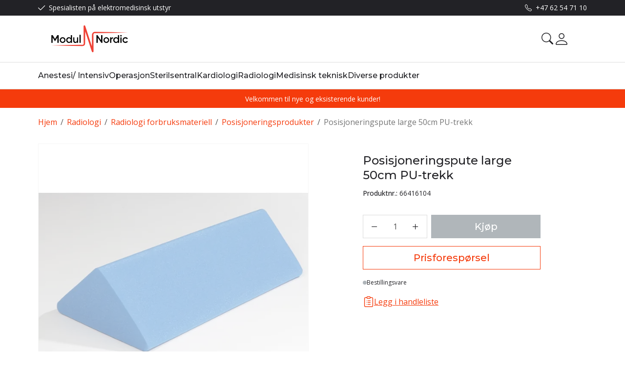

--- FILE ---
content_type: text/html; charset=utf-8
request_url: https://www.modulnordic.no/radiologi/radiologi-forbruksmateriell/posisjoneringsprodukter/posisjoneringspute-large-50cm-pu-trekk
body_size: 32160
content:

<!DOCTYPE html>
<html lang="no">
<head>
    <script async type="text/javascript" src="/js/es-module-shims.js?v=20.25.0"></script>
<script type="importmap">{
    "imports": {
        "@floating-ui/core": "/node_modules/@floating-ui/core/dist/floating-ui.core.esm.min.js",
        "@floating-ui/dom": "/node_modules/@floating-ui/dom/dist/floating-ui.dom.esm.min.js",
        "@ungap/custom-elements": "/node_modules/@ungap/custom-elements/index.js",
        "body-scroll-lock": "/node_modules/body-scroll-lock/lib/bodyScrollLock.esm.js",
        "gridjs": "/node_modules/gridjs/dist/gridjs.module.js",
        "i18next": "/node_modules/i18next/dist/esm/i18next.js",
        "i18next-resources-to-backend": "/node_modules/i18next-resources-to-backend/dist/esm/index.js",
        "lit-html": "/node_modules/lit-html/lit-html.js",
        "lit-html/directives/live": "/node_modules/lit-html/directives/live.js",
        "lit-html/directives/ref": "/node_modules/lit-html/directives/ref.js",
        "lit-html/directives/ref.js": "/node_modules/lit-html/directives/ref.js",
        "lit-html/directives/repeat": "/node_modules/lit-html/directives/repeat.js",
        "lit-html/directives/repeat.js": "/node_modules/lit-html/directives/repeat.js",
        "lit-html/directives/unsafe-html": "/node_modules/lit-html/directives/unsafe-html.js",
        "notyf": "/node_modules/notyf/notyf.es.js",
        "qr-scanner": "/node_modules/qr-scanner/qr-scanner.min.js",
        "swiper": "/node_modules/swiper/swiper.mjs",
        "swiper/modules/autoplay.mjs": "/node_modules/swiper/modules/autoplay.mjs",
        "swiper/modules/effect-fade.mjs": "/node_modules/swiper/modules/effect-fade.mjs",
        "swiper/modules/free-mode.mjs": "/node_modules/swiper/modules/free-mode.mjs",
        "swiper/modules/navigation.mjs": "/node_modules/swiper/modules/navigation.mjs",
        "swiper/modules/pagination.mjs": "/node_modules/swiper/modules/pagination.mjs",
        "swiper/modules/thumbs.mjs": "/node_modules/swiper/modules/thumbs.mjs"
    },
    "scopes": {}
}</script>
<link rel="preconnect" href="https://www.googletagmanager.com" />
<link rel="preconnect" href="https://www.google-analytics.com" />
<link rel="preload" href="/theme/v1/Dist/themev1.css?v=20.25.0" as="style" />
<link rel="preload" href="/theme/v1/Dist/site-header.css?v=20.25.0" as="style" />
<link rel="preload" href="/theme/v1/Dist/site-footer.css?v=20.25.0" as="style" />
<link rel="preload" href="/theme/v1/Dist/customer/modulnordic/theme-colors.css?v=20.25.0" as="style" />
<script type="text/javascript">function gtag(){dataLayer.push(arguments)}function gtm_update_consent(){function t(t){t=("; "+document.cookie).split("; "+t+"=");return 2===t.length?t.pop().split(";").shift():null}var e,a=t("cookie-consent-statistical"),n=t("cookie-consent-marketing");a&&a.length&&n&&n.length&&gtag("consent","update",{ad_storage:n=(e=t=>"1"===t?"granted":"denied")(n),ad_user_data:n,ad_personalization:n,analytics_storage:e(a)})}window.dataLayer=window.dataLayer||[],gtag("consent","default",{ad_storage:"denied",ad_user_data:"denied",ad_personalization:"denied",analytics_storage:"denied"}),gtm_update_consent(),document.addEventListener("cookie-consent-updated",()=>gtm_update_consent());</script>
<script type="text/javascript">(function(w,d,s,l,i){w[l]=w[l]||[];w[l].push({'gtm.start':
new Date().getTime(),event:'gtm.js'});var f=d.getElementsByTagName(s)[0],
j=d.createElement(s),dl=l!='dataLayer'?'&l='+l:'';j.async=true;j.src=
'https://www.googletagmanager.com/gtm.js?id='+i+dl;f.parentNode.insertBefore(j,f);
})(window,document,'script','dataLayer','GTM-WPTNR4J');</script>
<link type="application/rsd+xml" rel="edituri" title="RSD" href="/rsd.ashx?pageId=116" />
<link rel="canonical" href="https://www.modulnordic.no/radiologi/radiologi-forbruksmateriell/posisjoneringsprodukter/posisjoneringspute-large-50cm-pu-trekk" />
<meta property="og:title" content="Posisjoneringspute large 50cm PU-trekk - Modul Nordic AS"/>
<meta property="og:description" content="Kileformet posisjoneringspute med avt&#248;rkbart PU-trekk. M&#229;l: 50x25x13cm Vinkel: 45˚ Slitesterk. CMP50 http://comfortmedical.se/"/>
<meta property="og:image" content="https://www.modulnordic.no/image/produktbilder/radiologi/66416104-jpg?alt=webp&amp;v=638158617026170000"/>
<meta property="og:url" content="https://www.modulnordic.no/radiologi/radiologi-forbruksmateriell/posisjoneringsprodukter/posisjoneringspute-large-50cm-pu-trekk"/>
<meta property="og:type" content="website"/>
    <title>Posisjoneringspute large 50cm PU-trekk - Modul Nordic AS</title>
    <meta name="Author" content="MODUL NORDIC AS" />
    <meta http-equiv="content-type" content="text/html; charset=utf-8" />
    <meta content="Kileformet posisjoneringspute med avt&#248;rkbart PU-trekk. M&#229;l: 50x25x13cm Vinkel: 45˚ Slitesterk. CMP50 http://comfortmedical.se/" name="description" />
    <meta name="viewport" content="initial-scale=1,width=device-width">
    <meta name="format-detection" content="telephone=no">
    <meta http-equiv="Cache-control" content="public">
    <link rel="preconnect" href="https://fonts.googleapis.com">
    <link rel="preconnect" href="https://fonts.gstatic.com" crossorigin>
    <link rel="icon" type="image/svg+xml" href="/image/systembilder/favicon.svg">
    <link rel="preload" href="/image/systembilder/site-logo.svg" as="image">
    <link rel="stylesheet" href="https://fonts.googleapis.com/css2?family=Montserrat:wght@400;500;600&family=Open+Sans:wght@100;300;400;500;600&display=swap">
    
    <script type="text/javascript">document.cookie='resolution='+Math.max(screen.width,screen.height)+("devicePixelRatio" in window ? ","+devicePixelRatio : ",1")+'; path=/';var R = '/';</script>
    <script type="text/javascript" src="/js/pubsub.min.js?v=20.25.0"></script>
<link rel="modulepreload" href="/components/estore/cart/cart-service.js">
<link rel="modulepreload" href="/components/estore/cart/site-cart-controller.js">
<link href="/theme/v1/Dist/themev1.css?v=20.25.0" rel="stylesheet">
<link href="/theme/v1/Dist/site-header.css?v=20.25.0" rel="stylesheet">
<link href="/theme/v1/Dist/swiper.css?v=20.25.0" rel="stylesheet">
<link href="/theme/v1/Dist/uc209-product-view.css?v=20.25.0" rel="stylesheet">
<link href="/theme/v1/Dist/uc193-product-list-theme-v1.css?v=20.25.0" rel="stylesheet">
<link href="/theme/v1/Dist/pb-product-list-slider.css?v=20.25.0" rel="stylesheet">
<link href="/theme/v1/Dist/uc200-default-wcag.css?v=20.25.0" rel="stylesheet">
<link href="/theme/v1/Dist/uc129-feedback.css?v=20.25.0" rel="stylesheet">
<link href="/theme/v1/Dist/site-footer.css?v=20.25.0" rel="stylesheet">
<link href="/theme/v1/Dist/customer/modulnordic/theme-colors.css?v=20.25.0" rel="stylesheet">
</head>
<body class="page-prod-view bs5" data-page-id="116" data-page-item-id="1182" data-anonymous-user="true">
<!-- Google Tag Manager (noscript) -->
<noscript><iframe src="https://www.googletagmanager.com/ns.html?id=GTM-WPTNR4J" height="0" width="0" style="display:none;visibility:hidden"></iframe></noscript>
<!-- End Google Tag Manager (noscript) -->
<form method="post" action="/radiologi/radiologi-forbruksmateriell/posisjoneringsprodukter/posisjoneringspute-large-50cm-pu-trekk" onsubmit="javascript:return WebForm_OnSubmit();" id="Webdoc">
<div class="aspNetHidden">
<input type="hidden" name="__EVENTTARGET" id="__EVENTTARGET" value="" />
<input type="hidden" name="__EVENTARGUMENT" id="__EVENTARGUMENT" value="" />
<input type="hidden" name="__VIEWSTATE" id="__VIEWSTATE" value="4gIKvK0TpEmjtvPRlrpf9X5fbD5GF+9KqfVwO24Ahe6ciCnxregwEUWjfBKU1bhYrtuU22isZZZBifwBWmbBvkkTmxA0pD39WwVE/MblO16LaNPR0TRb56UKKxIcaWIkOFn/F+pPpxdXwAQBfptMpo05BInU+XclCWdoJRFEyBYLiH2Z79Goc0AyviiE0DasSWUhDPNu5QQ2TvcKB2/47c28dEUlSmRflmVartZuJgKNFuqCPCAdKTb/HusZvVoemekHU90uVlgI+IV+aHMpSMXkwOvmwdFeM1miwB2mbv1l8rFfGGafWCicUWhMv8iXrvYCN93VYN4s5RU+igs50s+ump+itwytpFEh44ISIi8IjGss6EtOhM5IVgBx7Elu8KMMSS/RhOyFOOt+DJC8DGzoAcgm/nuwzOnGZfSYwnIwxeo0kIQl/eyuo/15/VK2REH830BJ4Yb0P4yTVWJ/7u5Pw3Zn4YlwPn0L711YPTn/Dhup0jFAQQ+UwbzUr306KYgNngTQevZaGCHYAjCQrRuQS0JZ6E/4YPIzqbeylzZZejXGsFc7lwJU6OU8PnGDZFQBs2fl6ss1qtVaXDC7jkpNNxOcA8gWgZgKVbtUKTgE8jbN49ezW6IQhDIHumFwgwWIdphzQjPxbFZ82QdKrH4q62p3omyBeiYAC4X79RBYkvx0W2LRwsa9DvPN4NID05NgtkCRnCjQFQfUR97zHqsRGE1b/F9VbJXYs0KEYeWoy+JA4PfnCtV9BxnFWZayfoyQwiFF483N/dNjNhit1k3Up6iq+5otmcygCU7Rh/ihW/zzPYQpZ+9TBUEe9rabDcVot3BCjsGmb4dZVLPHoYIYYwuADRXdZbxAqYiS9yXHC66310ISqJMMv2MSaQDFFmXAzo4C8ZY7va/QypY6l1yLdGA915lhtNd5PPWxJKdS4oLBc+HWn0IgUNKFKsB0XT3LIDEW1ARGQIYDrV95B6ka3QaVmoxtuJAjJNER2kcKhpGwHbz7QJ3Z6gzO/SWgsGiv+CUgXRPEeLCMNLNf9mSNJIFIu8naoyvyTqi1LYbh4QoxPk9n614kvQ7wHvFqkOtEkINpRbPr2adnb5ZzwiBNFYLZPFYHbnzuIxihmujI5dt74c0jSoBuyP2GRVmseSP1Yb5P0vHXmDTHYJAk24WIsu+p+/3unc7G6c0CYsMrRA+8ZgjnUkzjmi6QnKyMd3QwIxW/3ZR97qxCT0jEUOd33nHEOLeBOjR729MbpeewMdU+k5VMjia9Oy6ZLqo+3i7Xawibx1TIhitgl3zNmPYDioTKE45b+JxFyTJ9hAb5I6kbN5b5WK/j/lzbNO15SmL8d+YAmFmkHGzB3vEG1uPCxqnXHu+PyaIS5oLNdOUYI5VdVbAFiplc19AMO3SINyWZyGkqZP/sx0QpDViGOEpnQ608qSO7llcA1lX42IL8Vu/2OVoJfBONvSJ3zSS33xiothxvlee7VjlFxFtPvlsyjQg1401LfvQ7zIPlkdjvvU+rAWEsqW9IlQUmq61wSHSKe+X9kaLga4i4gATsNMkqKMaX3Z1ijckf5eOHuYDYN7tHmVGfi8hV99r0NgZmbYQF4uL5oAak4lSuWV4iDbpQ+TryDDm8I2Irrrla/w9Q4FtE+At62l8A/aXG7nHec+B5EEuWr5fu7chr0oAoxat+ssB4AM4xNd8fmpYY/MSy2dgBsLHUyg+86UaqBE8RP08NI/Vk9fByUWeh2wlA5jgNQ1B3uxAa569P07HBMPG0XRqn9nxMfPW4t7+xCXRfJZCuIdpVg9proiw2DdrIeQ99xnNNp6paL+qhRnlMiQ9xaudhvkKfEjJIM+TN/3NNP6BKUMNgHapZfm5IHnqk2ZiSsLKGQMsQIFR1w8jCmCw29ddgub7oHTUaSKtWkVzQHdmtE5s2PjDkTmuhu88G46xS6o0V1r59swTPqAOQpx7A25nESNxC2A4qxDMcb+ymgTAJTkncnsL/Jrnaady0OFUqmeffsiwod2f6LoyFZAfoxhC5YocsclxG+sU0/7ZkeI7u2aUzjkKqhw+2sCf5CWr4ydtD4qUAzbZFTBB/qXGrvraJRHbi6uZ0sVgWcPe6QJ/TK7tBdTQlDhr0/R4ILGDItgFd8KtM0VzfCiuKENmSHg0z5Yc+u3gOaNj0Jpf46CClfon2CcZVjcOPPSecZiKrTbacd4ZIfNJ1M5jDKRfrIobEJasXMDcwrBC3p7NyCdgT4HzFWTBnuoamyOjHIMdrR5iKg5cENtpNVmHWICQW9AtmTBcUGHvEQXbQD8L3a7zpiKFU6G0zP/I+mUznTzrFRIJMtQRVSx6Gf5eyXyCNXuGOQOkDaXYp4TqQYScZE2KaE77iRXzHDSq4Cg+m4lktWdLj+x5RcYu4hCeZOSzTVvmApXgOWNlakXQGBWP1LsvNZhxa/mgpqwKDVp2/YFBKpDy6ihniqyxB6oNs/MpVwPq2tRSuzaX9zwm6EiJWwYE53edTk9tL4mM3OvEic3OCmMi/kCSLlRzjNuL7sG03u3ep6Nz3fPZUlHCuxuDmo9X3EoPjfDBHqx50W8xsoL93lso=" />
</div>

<script type="text/javascript">
//<![CDATA[
var theForm = document.forms['Webdoc'];
if (!theForm) {
    theForm = document.Webdoc;
}
function __doPostBack(eventTarget, eventArgument) {
    if (!theForm.onsubmit || (theForm.onsubmit() != false)) {
        theForm.__EVENTTARGET.value = eventTarget;
        theForm.__EVENTARGUMENT.value = eventArgument;
        theForm.submit();
    }
}
//]]>
</script>


<script src="/WebResource.axd?d=pynGkmcFUV13He1Qd6_TZEum7hO1XQ_mGZpggGZefJ5NWqMyso-dfljZHwO7N_fjgUA8YQ2&amp;t=638901608248157332" type="text/javascript"></script>


<script src="/WebResource.axd?d=x2nkrMJGXkMELz33nwnakGF9GdJhxAe6QLCWfBKXgREP0nuhgbREmqlqxBRoc3syALrtPy0lV-sNp7QlcnMOywvE0T41&amp;t=638901608248157332" type="text/javascript"></script>
<script type="text/javascript">
//<![CDATA[
function WebForm_OnSubmit() {
if (typeof(ValidatorOnSubmit) == "function" && ValidatorOnSubmit() == false) return false;
return true;
}
//]]>
</script>


<div id="navContainerObserver" style="height: 32px; width: 100%; position:absolute; top:0px; left:0;"></div>
<div id="root" class="site">
    
    <header id="header-desktop" class="site-header site-header-desktop d-none d-lg-block" data-scroll-threshold="170" data-original-height="170">
            <div id="siteHaderDesktopTopRow" class="site-header-desktop-top-row">
                <div class="container">
                    <div class="site-header-desktop-top-row-inner-container d-flex justify-content-between align-items-center">
                        <div class="site-header-desktop-top-row-left">
                                <section class="header-why-buys">

        
                        <div class="header-why-buys-item">
                            <div class="header-why-buys-title">Spesialisten p&#229; elektromedisinsk utstyr</div>
                        </div>

    </section>

                        </div>

                        
                            <div class="site-header-desktop-top-row-left">
                                <ul class="site-header-desktop-info d-flex justify-content-end align-items-center">
                                    
                                        <li class="site-header-desktop-info-item">
                                            <a class="site-header-desktop-phone site-phone" href="tel:+4762547110" title="Phone">+47 62 54 71 10</a>
                                        </li>
                                    
                                </ul>
                            </div>
                        
                    </div>
                </div>
            </div>
        <div class="site-header-desktop-middle-row">
            <div class="container">
                <div class="site-header-desktop-middle-row-inner-container d-flex justify-content-between align-items-center">
                    
                    <div class="site-header-desktop-left-pane d-flex align-items-center">
                        <a class="site-header-desktop-logo" href="/" title="Modul Nordic AS">
                            <img src="/image/systembilder/site-logo.svg" alt="Modul Nordic AS" title="Modul Nordic AS" class="site-header-desktop-logo-img" width="211" height="55"/>
                        </a>
                    </div>
                    <div class="site-header-desktop-right-pane d-flex justify-content-end align-items-center align-self-stretch">
                        
                        <button id="siteHeaderDesktopDetailedSearchToggler" class="site-header-desktop-toggle-detailed-search-btn btn" type="button" data-bs-toggle="collapse" href="#detailedSearchContainer" aria-label="Search" aria-expanded="false" aria-controls="detailedSearchContainer"></button>
                        
    <div class="profile-dropdown">
            <button type="button" class="btn btn-icon dropdown-toggle profile-dropdown-btn" data-bs-toggle="dropdown" aria-expanded="false">
                <span>Mine sider</span>
            </button>

        
    <ul class="dropdown-menu dropdown-menu-end profile-dropdown-list">
        <li class="profile-dropdown-item-title">Mine sider</li>

            <li class="item-1 page">


        

        <a href="/min-side/registrering-profil" class="dropdown-item name" >Registrer</a>
        
    </li>


        <li class="profile-dropdown-item-bottom">
                <a class="dropdown-item-login" href="/login?ret=%2fradiologi%2fradiologi-forbruksmateriell%2fposisjoneringsprodukter%2fposisjoneringspute-large-50cm-pu-trekk">Logg inn</a>
        </li>
    </ul>

    </div>

                        <cart-btn-v1 id="desktopSiteCartBtn" clickaction="preventdefault"></cart-btn-v1>
                            
                    </div>
                </div>
            </div>
            <div id="detailedSearchContainer" class="site-header-desktop-detailed-search collapse">
                <div class="row-1">
                    <div class="container">
                        <div class="site-search site-desk-search">
                            

    <div class="detailed-search" id="DetailedSearch" data-input-has-term="false">
        <input class="form-control js-search-input" type="search" placeholder="S&#248;k" value="" autocomplete="off" aria-label="S&#248;k" />
        <button type="button" class="js-search-clear-input-btn" title="Nullstill"></button>
        
    </div>

                            <button class="collapsed btn close-btn" type="button" data-bs-toggle="collapse" href="#detailedSearchContainer" aria-label="Close" aria-expanded="true" aria-controls="detailedSearchContainer">
                                <svg xmlns="http://www.w3.org/2000/svg" width="20" height="20" viewBox="0 0 20 20">
                                <g id="x" transform="translate(-335 -47)">
                                    <rect id="Rectangle_41703" data-name="Rectangle 41703" width="20" height="20" transform="translate(335 47)" fill="transparent"/>
                                    <path id="x-2" data-name="x" d="M4.835,4.835a1.143,1.143,0,0,1,1.618,0L12.5,10.884l6.047-6.049a1.144,1.144,0,0,1,1.618,1.618L14.115,12.5l6.049,6.047a1.144,1.144,0,0,1-1.618,1.618L12.5,14.115,6.453,20.164a1.144,1.144,0,1,1-1.618-1.618L10.884,12.5,4.835,6.453a1.143,1.143,0,0,1,0-1.618Z" transform="translate(332.5 44.501)" fill="currentColor"/>
                                </g>
                                </svg>
                            </button>
                        </div>
                    </div>
                </div>
                <div id="detailedSearchPopupDesktop" class="detailed-search-modal-aspx container hidden"></div>
            </div>
        </div>
        
        <div class="site-header-desktop-bottom-row">
            <div class="container">
                <div class="site-header-desktop-bottom-row-inner-container">
                    

    <div class="uc203-full-width js-uc203-full-width">
        <ul class="uc203-full-width-lvl1">
            <li class="uc203-full-width-lvl1-item has-submenu js-uc203-full-width-lvl1-item" data-pageid="521">
                <a class="uc203-full-width-lvl1-link" href="/anestesi/-intensiv" >Anestesi/ Intensiv</a>
                    <div class="uc203-full-width-popup" data-relpage="521">
                        <div class="container">
                            <div class="uc203-full-width-inner">
                                        <span class="uc203-full-width-col-title">Anestesi/ Intensiv</span>
                                        <ul class="uc203-full-width-col uc203-full-width-col-4">
                                                <li class="uc203-full-width-col-item ">

                                                    <a class="uc203-full-width-col-link" href="/anestesi/-intensiv/anestesimasker" >Anestesimasker</a>
                                                </li>
                                                <li class="uc203-full-width-col-item ">

                                                    <a class="uc203-full-width-col-link" href="/anestesi/-intensiv/eeg-sensor" >EEG sensor</a>
                                                </li>
                                                <li class="uc203-full-width-col-item ">

                                                    <a class="uc203-full-width-col-link" href="/anestesi/-intensiv/cufftrykkmaalere-til-endotrachealtuber" >Cufftrykkm&#229;lere til endotrachealtuber</a>
                                                </li>
                                                <li class="uc203-full-width-col-item ">

                                                    <a class="uc203-full-width-col-link" href="/anestesi/-intensiv/fiksering-av-tuber-og-slanger" >Fiksering av tuber og slanger</a>
                                                </li>
                                                <li class="uc203-full-width-col-item ">

                                                    <a class="uc203-full-width-col-link" href="/anestesi/-intensiv/endotrachealtuber" >Endotrachealtuber</a>
                                                </li>
                                                <li class="uc203-full-width-col-item ">

                                                    <a class="uc203-full-width-col-link" href="/anestesi/-intensiv/engangs-spo2-sensorer" >Engangs Spo2-sensorer</a>
                                                </li>
                                                <li class="uc203-full-width-col-item ">

                                                    <a class="uc203-full-width-col-link" href="/anestesi/-intensiv/intubasjonshjelpemidler" >Intubasjonshjelpemidler</a>
                                                </li>
                                                <li class="uc203-full-width-col-item ">

                                                    <a class="uc203-full-width-col-link" href="/anestesi/-intensiv/laryngoskop" >Laryngoskop</a>
                                                </li>
                                                <li class="uc203-full-width-col-item ">

                                                    <a class="uc203-full-width-col-link" href="/anestesi/-intensiv/larynxtube" >Larynxtube</a>
                                                </li>
                                                <li class="uc203-full-width-col-item ">

                                                    <a class="uc203-full-width-col-link" href="/anestesi/-intensiv/manuelt-sug" >Manuelt sug</a>
                                                </li>
                                                <li class="uc203-full-width-col-item ">

                                                    <a class="uc203-full-width-col-link" href="/anestesi/-intensiv/motstandsnippler" >Motstandsnippler</a>
                                                </li>
                                                <li class="uc203-full-width-col-item ">

                                                    <a class="uc203-full-width-col-link" href="/anestesi/-intensiv/navlekateter-neonatal" >Navlekateter Neonatal</a>
                                                </li>
                                                <li class="uc203-full-width-col-item ">

                                                    <a class="uc203-full-width-col-link" href="/anestesi/-intensiv/oksygen-nesekateter-og-slanger" >Oksygen nesekateter og slanger</a>
                                                </li>
                                                <li class="uc203-full-width-col-item ">

                                                    <a class="uc203-full-width-col-link" href="/anestesi/-intensiv/overtrykksmansjetter-og-innleggsblaere" >Overtrykksmansjetter og innleggsbl&#230;re</a>
                                                </li>
                                                <li class="uc203-full-width-col-item ">

                                                    <a class="uc203-full-width-col-link" href="/anestesi/-intensiv/respirator" >Respirator</a>
                                                </li>
                                                <li class="uc203-full-width-col-item ">

                                                    <a class="uc203-full-width-col-link" href="/anestesi/-intensiv/respirator-tilbehor" >Respirator tilbeh&#248;r</a>
                                                </li>
                                                <li class="uc203-full-width-col-item ">

                                                    <a class="uc203-full-width-col-link" href="/anestesi/-intensiv/simuleringsutstyr-luftveier" >Simuleringsutstyr luftveier</a>
                                                </li>
                                                <li class="uc203-full-width-col-item ">

                                                    <a class="uc203-full-width-col-link" href="/anestesi/-intensiv/tilbehor-til-anestesi-og-intensiv" >Tilbeh&#248;r til anestesi og intensiv</a>
                                                </li>
                                                <li class="uc203-full-width-col-item ">

                                                    <a class="uc203-full-width-col-link" href="/anestesi/-intensiv/tracheostomi" >Tracheostomi</a>
                                                </li>
                                        </ul>
                            </div>
                        </div>
                    </div>
            </li>
            <li class="uc203-full-width-lvl1-item has-submenu js-uc203-full-width-lvl1-item" data-pageid="522">
                <a class="uc203-full-width-lvl1-link" href="/operasjon" >Operasjon</a>
                    <div class="uc203-full-width-popup" data-relpage="522">
                        <div class="container">
                            <div class="uc203-full-width-inner">
                                    <ul class="uc203-full-width-lvl2">
                                            <li class="uc203-full-width-lvl2-item ">

                                                <a class="uc203-full-width-lvl2-link" href="/operasjon/steril-instrumenttildekking" >Steril instrumenttildekking</a>
                                                    <ul class="uc203-full-width-lvl3">
                                                            <li class="uc203-full-width-lvl3-item ">
                                                                <a class="uc203-full-width-lvl3-link" href="/operasjon/steril-instrumenttildekking/utstyrstrekk-til-diverse-apparater" >Utstyrstrekk til diverse apparater</a>
                                                            </li>
                                                            <li class="uc203-full-width-lvl3-item ">
                                                                <a class="uc203-full-width-lvl3-link" href="/operasjon/steril-instrumenttildekking/utstyrstrekk-til-c-bue" >Utstyrstrekk til C-bue</a>
                                                            </li>
                                                            <li class="uc203-full-width-lvl3-item ">
                                                                <a class="uc203-full-width-lvl3-link" href="/operasjon/steril-instrumenttildekking/utstyrstrekk-til-rontgen" >Utstyrstrekk til r&#248;ntgen</a>
                                                            </li>
                                                            <li class="uc203-full-width-lvl3-item ">
                                                                <a class="uc203-full-width-lvl3-link" href="/operasjon/steril-instrumenttildekking/utstyrstrekk-til-mikroskop" >Utstyrstrekk til mikroskop</a>
                                                            </li>
                                                            <li class="uc203-full-width-lvl3-item ">
                                                                <a class="uc203-full-width-lvl3-link" href="/operasjon/steril-instrumenttildekking/utstyrstrekk-til-kamera" >Utstyrstrekk til kamera</a>
                                                            </li>
                                                                                                            </ul>
                                            </li>
                                            <li class="uc203-full-width-lvl2-item ">

                                                <a class="uc203-full-width-lvl2-link" href="/operasjon/tourniquet-/-blodtomhet" >Tourniquet / blodtomhet</a>
                                                    <ul class="uc203-full-width-lvl3">
                                                            <li class="uc203-full-width-lvl3-item ">
                                                                <a class="uc203-full-width-lvl3-link" href="/operasjon/tourniquet-/-blodtomhet/tilbehor-tourniquet" >Tilbeh&#248;r Tourniquet</a>
                                                            </li>
                                                            <li class="uc203-full-width-lvl3-item ">
                                                                <a class="uc203-full-width-lvl3-link" href="/operasjon/tourniquet-/-blodtomhet/tourniquet-apparat-vbm" >Tourniquet apparat VBM</a>
                                                            </li>
                                                            <li class="uc203-full-width-lvl3-item ">
                                                                <a class="uc203-full-width-lvl3-link" href="/operasjon/tourniquet-/-blodtomhet/esmark-bind" >Esmark-bind</a>
                                                            </li>
                                                                                                            </ul>
                                            </li>
                                            <li class="uc203-full-width-lvl2-item ">

                                                <a class="uc203-full-width-lvl2-link" href="/operasjon/diverse-operasjon" >Diverse operasjon</a>
                                                    <ul class="uc203-full-width-lvl3">
                                                            <li class="uc203-full-width-lvl3-item ">
                                                                <a class="uc203-full-width-lvl3-link" href="/operasjon/diverse-operasjon/bipolare-diatermikabler" >Bipolare diatermikabler</a>
                                                            </li>
                                                            <li class="uc203-full-width-lvl3-item ">
                                                                <a class="uc203-full-width-lvl3-link" href="/operasjon/diverse-operasjon/diatermi" >Diatermi</a>
                                                            </li>
                                                            <li class="uc203-full-width-lvl3-item ">
                                                                <a class="uc203-full-width-lvl3-link" href="/operasjon/diverse-operasjon/sko-mediplogs" >Sko MediPlogs</a>
                                                            </li>
                                                            <li class="uc203-full-width-lvl3-item ">
                                                                <a class="uc203-full-width-lvl3-link" href="/operasjon/diverse-operasjon/qlicksmart-skalpellbladfjerner-og-snapit-ampulleaapner" >Qlicksmart skalpellbladfjerner og SnapIT ampulle&#229;pner</a>
                                                            </li>
                                                            <li class="uc203-full-width-lvl3-item ">
                                                                <a class="uc203-full-width-lvl3-link" href="/operasjon/diverse-operasjon/skalpeller-kniver-hudcuretter-og-biopsi" >Skalpeller, kniver, hudcuretter og biopsi</a>
                                                            </li>
                                                            <li class="uc203-full-width-lvl3-item ">
                                                                <a class="uc203-full-width-lvl3-link" href="/operasjon/diverse-operasjon/engangs-instrumenter" >Engangs instrumenter</a>
                                                            </li>
                                                                                                            </ul>
                                            </li>
                                    </ul>
                            </div>
                        </div>
                    </div>
            </li>
            <li class="uc203-full-width-lvl1-item has-submenu js-uc203-full-width-lvl1-item" data-pageid="4753">
                <a class="uc203-full-width-lvl1-link" href="/sterilsentral" >Sterilsentral</a>
                    <div class="uc203-full-width-popup" data-relpage="4753">
                        <div class="container">
                            <div class="uc203-full-width-inner">
                                    <ul class="uc203-full-width-lvl2">
                                            <li class="uc203-full-width-lvl2-item ">

                                                <a class="uc203-full-width-lvl2-link" href="/sterilsentral/sterilisering" >Sterilisering</a>
                                                    <ul class="uc203-full-width-lvl3">
                                                            <li class="uc203-full-width-lvl3-item ">
                                                                <a class="uc203-full-width-lvl3-link" href="/sterilsentral/sterilisering/kjemiske-indikatorer" >Kjemiske indikatorer</a>
                                                            </li>
                                                            <li class="uc203-full-width-lvl3-item ">
                                                                <a class="uc203-full-width-lvl3-link" href="/sterilsentral/sterilisering/biologiske-indikatorer" >Biologiske indikatorer</a>
                                                            </li>
                                                                                                            </ul>
                                            </li>
                                            <li class="uc203-full-width-lvl2-item ">

                                                <a class="uc203-full-width-lvl2-link" href="/sterilsentral/forbruksmateriell-rengjoring-og-beskyttelse" >Forbruksmateriell Rengj&#248;ring og beskyttelse</a>
                                            </li>
                                            <li class="uc203-full-width-lvl2-item ">

                                                <a class="uc203-full-width-lvl2-link" href="/sterilsentral/diverse-utstyr-sterilisering" >Diverse utstyr sterilisering</a>
                                            </li>
                                    </ul>
                            </div>
                        </div>
                    </div>
            </li>
            <li class="uc203-full-width-lvl1-item has-submenu js-uc203-full-width-lvl1-item" data-pageid="6270">
                <a class="uc203-full-width-lvl1-link" href="/kardiologi-1" >Kardiologi</a>
                    <div class="uc203-full-width-popup" data-relpage="6270">
                        <div class="container">
                            <div class="uc203-full-width-inner">
                                    <ul class="uc203-full-width-lvl2">
                                            <li class="uc203-full-width-lvl2-item ">

                                                <a class="uc203-full-width-lvl2-link" href="/kardiologi/ekg-elektroder" >EKG-elektroder</a>
                                                    <ul class="uc203-full-width-lvl3">
                                                            <li class="uc203-full-width-lvl3-item ">
                                                                <a class="uc203-full-width-lvl3-link" href="/kardiologi/ekg-elektroder/ekg-elektroder" >EKG-elektroder</a>
                                                            </li>
                                                            <li class="uc203-full-width-lvl3-item ">
                                                                <a class="uc203-full-width-lvl3-link" href="/kardiologi/ekg-elektroder/ekg-overganger-og-koblinger" >EKG-overganger og koblinger</a>
                                                            </li>
                                                                                                            </ul>
                                            </li>
                                            <li class="uc203-full-width-lvl2-item ">

                                                <a class="uc203-full-width-lvl2-link" href="/kardiologi/defibrillerings-elektroder" >Defibrillerings-elektroder</a>
                                                    <ul class="uc203-full-width-lvl3">
                                                            <li class="uc203-full-width-lvl3-item ">
                                                                <a class="uc203-full-width-lvl3-link" href="/kardiologi/defibrillerings-elektroder/defibrillerings-elektroder" >Defibrillerings-elektroder</a>
                                                            </li>
                                                                                                            </ul>
                                            </li>
                                            <li class="uc203-full-width-lvl2-item ">

                                                <a class="uc203-full-width-lvl2-link" href="/kardiologi/forbruksmateriell-kardiologi" >Forbruksmateriell Kardiologi</a>
                                            </li>
                                    </ul>
                            </div>
                        </div>
                    </div>
            </li>
            <li class="uc203-full-width-lvl1-item has-submenu js-uc203-full-width-lvl1-item" data-pageid="2756">
                <a class="uc203-full-width-lvl1-link" href="/radiologi-2" >Radiologi</a>
                    <div class="uc203-full-width-popup" data-relpage="2756">
                        <div class="container">
                            <div class="uc203-full-width-inner">
                                    <ul class="uc203-full-width-lvl2">
                                            <li class="uc203-full-width-lvl2-item ">

                                                <a class="uc203-full-width-lvl2-link" href="/radiologi/mavig" >Mavig</a>
                                                    <ul class="uc203-full-width-lvl3">
                                                            <li class="uc203-full-width-lvl3-item ">
                                                                <a class="uc203-full-width-lvl3-link" href="/radiologi/mavig/mavig-rontgenfrakker-og-krager" >Mavig r&#248;ntgenfrakker og krager</a>
                                                            </li>
                                                            <li class="uc203-full-width-lvl3-item ">
                                                                <a class="uc203-full-width-lvl3-link" href="/radiologi/mavig/mavig-blybriller" >Mavig blybriller</a>
                                                            </li>
                                                            <li class="uc203-full-width-lvl3-item ">
                                                                <a class="uc203-full-width-lvl3-link" href="/radiologi/mavig/mavig-straalebeskyttelse-til-angio" >Mavig str&#229;lebeskyttelse til angio</a>
                                                            </li>
                                                            <li class="uc203-full-width-lvl3-item ">
                                                                <a class="uc203-full-width-lvl3-link" href="/radiologi/mavig/mavig-teknisk-utstyr" >Mavig teknisk utstyr</a>
                                                            </li>
                                                            <li class="uc203-full-width-lvl3-item ">
                                                                <a class="uc203-full-width-lvl3-link" href="/radiologi/mavig/mavig-blyskjermer" >Mavig blyskjermer</a>
                                                            </li>
                                                                                                            </ul>
                                            </li>
                                            <li class="uc203-full-width-lvl2-item ">

                                                <a class="uc203-full-width-lvl2-link" href="/radiologi/ultralyd-1" >Ultralyd</a>
                                                    <ul class="uc203-full-width-lvl3">
                                                            <li class="uc203-full-width-lvl3-item ">
                                                                <a class="uc203-full-width-lvl3-link" href="/radiologi/ultralyd/ultralydgel" >Ultralydgel</a>
                                                            </li>
                                                            <li class="uc203-full-width-lvl3-item ">
                                                                <a class="uc203-full-width-lvl3-link" href="/radiologi/ultralyd/registreringspapir-ultralyd" >Registreringspapir Ultralyd</a>
                                                            </li>
                                                            <li class="uc203-full-width-lvl3-item ">
                                                                <a class="uc203-full-width-lvl3-link" href="/radiologi/ultralyd/desinfeksjonstork" >Desinfeksjonst&#248;rk</a>
                                                            </li>
                                                            <li class="uc203-full-width-lvl3-item ">
                                                                <a class="uc203-full-width-lvl3-link" href="/radiologi/ultralyd/registreringspapir" >Registreringspapir</a>
                                                            </li>
                                                            <li class="uc203-full-width-lvl3-item ">
                                                                <a class="uc203-full-width-lvl3-link" href="/radiologi/ultralyd/ultralydprobetrekk" >Ultralydprobetrekk</a>
                                                            </li>
                                                            <li class="uc203-full-width-lvl3-item ">
                                                                <a class="uc203-full-width-lvl3-link" href="/radiologi/ultralyd/diverse-produkter" >Diverse produkter</a>
                                                            </li>
                                                                                                            </ul>
                                            </li>
                                            <li class="uc203-full-width-lvl2-item ">

                                                <a class="uc203-full-width-lvl2-link" href="/radiologi/radiologi-forbruksmateriell" >Radiologi forbruksmateriell</a>
                                                    <ul class="uc203-full-width-lvl3">
                                                            <li class="uc203-full-width-lvl3-item ">
                                                                <a class="uc203-full-width-lvl3-link" href="/radiologi/radiologi-forbruksmateriell/rontgendetektortrekk" >R&#248;ntgendetektortrekk</a>
                                                            </li>
                                                            <li class="uc203-full-width-lvl3-item ">
                                                                <a class="uc203-full-width-lvl3-link" href="/radiologi/radiologi-forbruksmateriell/posisjoneringsprodukter" >Posisjoneringsprodukter</a>
                                                            </li>
                                                            <li class="uc203-full-width-lvl3-item ">
                                                                <a class="uc203-full-width-lvl3-link" href="/radiologi/radiologi-forbruksmateriell/mr-produkter" >MR produkter</a>
                                                            </li>
                                                            <li class="uc203-full-width-lvl3-item ">
                                                                <a class="uc203-full-width-lvl3-link" href="/radiologi/radiologi-forbruksmateriell/rontgen-markorer" >R&#248;ntgen Mark&#248;rer</a>
                                                            </li>
                                                                                                            </ul>
                                            </li>
                                    </ul>
                            </div>
                        </div>
                    </div>
            </li>
            <li class="uc203-full-width-lvl1-item has-submenu js-uc203-full-width-lvl1-item" data-pageid="603">
                <a class="uc203-full-width-lvl1-link" href="/medisinsk-teknisk" >Medisinsk teknisk</a>
                    <div class="uc203-full-width-popup" data-relpage="603">
                        <div class="container">
                            <div class="uc203-full-width-inner">
                                    <ul class="uc203-full-width-lvl2">
                                            <li class="uc203-full-width-lvl2-item ">

                                                <a class="uc203-full-width-lvl2-link" href="/medisinsk-teknisk/batterier" >Batterier</a>
                                                    <ul class="uc203-full-width-lvl3">
                                                            <li class="uc203-full-width-lvl3-item ">
                                                                <a class="uc203-full-width-lvl3-link" href="/medisinsk-teknisk/batterier/blybatterier" >Blybatterier</a>
                                                            </li>
                                                            <li class="uc203-full-width-lvl3-item ">
                                                                <a class="uc203-full-width-lvl3-link" href="/medisinsk-teknisk/batterier/medisinske-batterier" >Medisinske batterier</a>
                                                            </li>
                                                                                                            </ul>
                                            </li>
                                            <li class="uc203-full-width-lvl2-item ">

                                                <a class="uc203-full-width-lvl2-link" href="/medisinsk-teknisk/blodtrykk" >Blodtrykk</a>
                                                    <ul class="uc203-full-width-lvl3">
                                                            <li class="uc203-full-width-lvl3-item ">
                                                                <a class="uc203-full-width-lvl3-link" href="/medisinsk-teknisk/blodtrykk/blodtrykksmansjetter" >Blodtrykksmansjetter</a>
                                                            </li>
                                                            <li class="uc203-full-width-lvl3-item ">
                                                                <a class="uc203-full-width-lvl3-link" href="/medisinsk-teknisk/blodtrykk/blodtrykksapparat" >Blodtrykksapparat</a>
                                                            </li>
                                                            <li class="uc203-full-width-lvl3-item ">
                                                                <a class="uc203-full-width-lvl3-link" href="/medisinsk-teknisk/blodtrykk/tilbehor" >Tilbeh&#248;r</a>
                                                            </li>
                                                                                                            </ul>
                                            </li>
                                            <li class="uc203-full-width-lvl2-item ">

                                                <a class="uc203-full-width-lvl2-link" href="/medisinsk-teknisk/diverse-kabler-og-sensorer" >Diverse kabler og sensorer</a>
                                            </li>
                                            <li class="uc203-full-width-lvl2-item ">

                                                <a class="uc203-full-width-lvl2-link" href="/medisinsk-teknisk/ekg-kabler" >EKG-kabler</a>
                                                    <ul class="uc203-full-width-lvl3">
                                                            <li class="uc203-full-width-lvl3-item ">
                                                                <a class="uc203-full-width-lvl3-link" href="/medisinsk-teknisk/ekg-kabler/diagnostisk" >Diagnostisk</a>
                                                            </li>
                                                            <li class="uc203-full-width-lvl3-item ">
                                                                <a class="uc203-full-width-lvl3-link" href="/medisinsk-teknisk/ekg-kabler/monitor" >Monitor</a>
                                                            </li>
                                                                                                            </ul>
                                            </li>
                                            <li class="uc203-full-width-lvl2-item ">

                                                <a class="uc203-full-width-lvl2-link" href="/medisinsk-teknisk/lyskilder-lyspaerer" >Lyskilder &amp; Lysp&#230;rer</a>
                                                    <ul class="uc203-full-width-lvl3">
                                                            <li class="uc203-full-width-lvl3-item ">
                                                                <a class="uc203-full-width-lvl3-link" href="/medisinsk-teknisk/lyskilder-lyspaerer/xenon" >Xenon</a>
                                                            </li>
                                                            <li class="uc203-full-width-lvl3-item ">
                                                                <a class="uc203-full-width-lvl3-link" href="/medisinsk-teknisk/lyskilder-lyspaerer/halogen" >Halogen</a>
                                                            </li>
                                                                                                            </ul>
                                            </li>
                                            <li class="uc203-full-width-lvl2-item ">

                                                <a class="uc203-full-width-lvl2-link" href="/medisinsk-teknisk/spo2-apparat-sensorer-og-kabler" >Spo2-apparat, sensorer og kabler</a>
                                                    <ul class="uc203-full-width-lvl3">
                                                            <li class="uc203-full-width-lvl3-item ">
                                                                <a class="uc203-full-width-lvl3-link" href="/medisinsk-teknisk/spo2-apparat-sensorer-og-kabler/oxipen-apparat-utstyr" >OxiPen&#174; Apparat &amp; Utstyr</a>
                                                            </li>
                                                            <li class="uc203-full-width-lvl3-item ">
                                                                <a class="uc203-full-width-lvl3-link" href="/medisinsk-teknisk/spo2-apparat-sensorer-og-kabler/smartsat-apparat-utstyr" >Smartsat Apparat &amp; Utstyr</a>
                                                            </li>
                                                            <li class="uc203-full-width-lvl3-item ">
                                                                <a class="uc203-full-width-lvl3-link" href="/medisinsk-teknisk/spo2-apparat-sensorer-og-kabler/engangs-spo2-sensorer" >Engangs Spo2-sensorer</a>
                                                            </li>
                                                            <li class="uc203-full-width-lvl3-item ">
                                                                <a class="uc203-full-width-lvl3-link" href="/medisinsk-teknisk/spo2-apparat-sensorer-og-kabler/flergangs-spo2-sensorer" >Flergangs Spo2-sensorer</a>
                                                            </li>
                                                            <li class="uc203-full-width-lvl3-item ">
                                                                <a class="uc203-full-width-lvl3-link" href="/medisinsk-teknisk/spo2-apparat-sensorer-og-kabler/spo2-kabler" >Spo2-kabler</a>
                                                            </li>
                                                            <li class="uc203-full-width-lvl3-item ">
                                                                <a class="uc203-full-width-lvl3-link" href="/medisinsk-teknisk/spo2-apparat-sensorer-og-kabler/o2-sensorer-og-celler" >O2- sensorer og celler</a>
                                                            </li>
                                                                                                            </ul>
                                            </li>
                                    </ul>
                            </div>
                        </div>
                    </div>
            </li>
            <li class="uc203-full-width-lvl1-item has-submenu js-uc203-full-width-lvl1-item" data-pageid="6271">
                <a class="uc203-full-width-lvl1-link" href="/diverse-produkter" >Diverse produkter</a>
                    <div class="uc203-full-width-popup" data-relpage="6271">
                        <div class="container">
                            <div class="uc203-full-width-inner">
                                    <ul class="uc203-full-width-lvl2">
                                            <li class="uc203-full-width-lvl2-item ">

                                                <a class="uc203-full-width-lvl2-link" href="/diverse-produkter/forbruksmateriell" >Forbruksmateriell</a>
                                                    <ul class="uc203-full-width-lvl3">
                                                            <li class="uc203-full-width-lvl3-item ">
                                                                <a class="uc203-full-width-lvl3-link" href="/diverse-produkter/forbruksmateriell/registreringspapir" >Registreringspapir</a>
                                                            </li>
                                                            <li class="uc203-full-width-lvl3-item ">
                                                                <a class="uc203-full-width-lvl3-link" href="/diverse-produkter/forbruksmateriell/ekg-elektroder-til-legekontor" >EKG-elektroder til legekontor</a>
                                                            </li>
                                                            <li class="uc203-full-width-lvl3-item ">
                                                                <a class="uc203-full-width-lvl3-link" href="/diverse-produkter/forbruksmateriell/forbruksmateriell" >Forbruksmateriell</a>
                                                            </li>
                                                                                                            </ul>
                                            </li>
                                            <li class="uc203-full-width-lvl2-item ">

                                                <a class="uc203-full-width-lvl2-link" href="/diverse-produkter/psykiatri" >Psykiatri</a>
                                                    <ul class="uc203-full-width-lvl3">
                                                            <li class="uc203-full-width-lvl3-item ">
                                                                <a class="uc203-full-width-lvl3-link" href="/diverse-produkter/psykiatri/ect-produkter" >ECT-produkter</a>
                                                            </li>
                                                                                                            </ul>
                                            </li>
                                            <li class="uc203-full-width-lvl2-item ">

                                                <a class="uc203-full-width-lvl2-link" href="/diverse-produkter/nevrologi" >Nevrologi</a>
                                                    <ul class="uc203-full-width-lvl3">
                                                            <li class="uc203-full-width-lvl3-item ">
                                                                <a class="uc203-full-width-lvl3-link" href="/diverse-produkter/nevrologi/diverse-forbruksmateriell" >Diverse forbruksmateriell</a>
                                                            </li>
                                                                                                            </ul>
                                            </li>
                                            <li class="uc203-full-width-lvl2-item ">

                                                <a class="uc203-full-width-lvl2-link" href="/diverse-produkter/forflytningsbrett" >Forflytningsbrett</a>
                                            </li>
                                    </ul>
                            </div>
                        </div>
                    </div>
            </li>
        </ul>
    </div>

                    
                </div>
            </div>
        </div>
        
    </header>
    
    <header id="header-mobile" class="site-header site-header-mobile d-lg-none" data-scroll-threshold="56" data-original-height="56">
        <div class="site-header-mobile-top-row">
                <section class="header-why-buys">

        
                        <div class="header-why-buys-item">
                            <div class="header-why-buys-title">Spesialisten p&#229; elektromedisinsk utstyr</div>
                        </div>

    </section>

        </div>
        <div class="container">
            <div class="site-header-mobile-inner-container d-flex justify-content-between align-items-center">
                
                <div class="site-header-mobile-left-pane d-flex">
                    <a class="site-header-mobile-logo" href="/" title="Modul Nordic AS">
                        <img src="/image/systembilder/site-logo.svg" alt="Modul Nordic AS" title="Modul Nordic AS" class="site-header-mobile-logo-img" width="122" height="32"/>
                    </a>
                </div>
                <div class="site-header-mobile-right-pane d-flex justify-content-end align-self-stretch">
                
                    <button class="collapsed site-header-mobile-toggle-action-btn site-header-mobile-toggle-action-btn-search" type="button" data-bs-toggle="collapse" href="#collapsableMobileSearch" aria-label="Search" aria-expanded="false" aria-controls="collapsableMobileSearch"></button>
                    <cart-btn-v1 clickaction="opendetailedcartpage"></cart-btn-v1>
                    <button class="collapsed site-header-mobile-toggle-action-btn site-header-mobile-toggle-action-btn-menu" type="button" data-bs-toggle="collapse" href="#collapsableMenu" aria-label="Menu" aria-expanded="false" aria-controls="collapsableMenu"></button>
                
                </div>
            </div>
        </div>
    </header>
    <div class="site-mob-search d-lg-none collapse" id="collapsableMobileSearch">
        <div class="site-search site-mob-search-top">
            

    <div class="detailed-search" id="DetailedSearchMob" data-input-has-term="false">
        <input class="form-control js-search-input" type="search" placeholder="S&#248;k" value="" autocomplete="off" aria-label="S&#248;k" />
        <button type="button" class="js-search-clear-input-btn" title="Nullstill"></button>
        
    </div>

            <button class="collapsed btn close-btn" type="button" data-bs-toggle="collapse" href="#collapsableMobileSearch" aria-expanded="false" aria-label="Close" aria-controls="collapsableMobileSearch">
                <svg xmlns="http://www.w3.org/2000/svg" width="20" height="20" viewBox="0 0 20 20">
                  <g id="x" transform="translate(-335 -47)">
                    <rect id="Rectangle_41703" data-name="Rectangle 41703" width="20" height="20" transform="translate(335 47)" fill="transparent"/>
                    <path id="x-2" data-name="x" d="M4.835,4.835a1.143,1.143,0,0,1,1.618,0L12.5,10.884l6.047-6.049a1.144,1.144,0,0,1,1.618,1.618L14.115,12.5l6.049,6.047a1.144,1.144,0,0,1-1.618,1.618L12.5,14.115,6.453,20.164a1.144,1.144,0,1,1-1.618-1.618L10.884,12.5,4.835,6.453a1.143,1.143,0,0,1,0-1.618Z" transform="translate(332.5 44.501)" fill="currentColor"/>
                  </g>
                </svg>
            </button>
        </div>
        <div id="detailedSearchPopupMob" class="detailed-search-modal-aspx detailed-search-modal-aspx-mob hidden"></div>
    </div>
    
    <div class="site-mob-menu d-lg-none collapse" id="collapsableMenu">
        <div class="site-mob-menu-header">
            <div class="site-mob-menu-title">Meny</div>
            <button class="collapsed btn close-btn" type="button" data-bs-toggle="collapse" href="#collapsableMenu" aria-label="Menu Close" aria-expanded="false" aria-controls="collapsableMenu">
                <svg xmlns="http://www.w3.org/2000/svg" width="20" height="20" viewBox="0 0 20 20">
                    <g transform="translate(-335 -47)">
                    <rect width="20" height="20" transform="translate(335 47)" fill="transparent"/>
                    <path d="M4.835,4.835a1.143,1.143,0,0,1,1.618,0L12.5,10.884l6.047-6.049a1.144,1.144,0,0,1,1.618,1.618L14.115,12.5l6.049,6.047a1.144,1.144,0,0,1-1.618,1.618L12.5,14.115,6.453,20.164a1.144,1.144,0,1,1-1.618-1.618L10.884,12.5,4.835,6.453a1.143,1.143,0,0,1,0-1.618Z" transform="translate(332.5 44.501)" fill="currentColor"/>
                    </g>
                </svg>
            </button>
        </div>
        <div class="site-mob-menu-body">
            
            
            <div class="primary-menu">
                <cms-menu root="-2"></cms-menu>
            </div>
        </div>
        
    <div class="btn-menu">
        <a class="btn btn-primary" href="/login?ret=%2fradiologi%2fradiologi-forbruksmateriell%2fposisjoneringsprodukter%2fposisjoneringspute-large-50cm-pu-trekk">Logg inn</a>
        <a href="/min-side/registrering-profil?ret=%2fradiologi%2fradiologi-forbruksmateriell%2fposisjoneringsprodukter%2fposisjoneringspute-large-50cm-pu-trekk" class="btn btn-outline-primary">Registrer</a>
    </div>

    </div>
    
    <div class="site-mob-menu site-mob-profile-menu d-lg-none collapse" id="collapsableProfileMenu">
        <div class="site-mob-menu-header">
            <div class="site-mob-menu-title">Mine sider</div>
            <button class="collapsed js-toggle-underheader-btn btn close-btn" type="button" data-bs-toggle="collapse" data-bs-target="#collapsableProfileMenu" aria-label="Close profile menu" aria-expanded="true" aria-controls="collapsableProfileMenu">
                <svg xmlns="http://www.w3.org/2000/svg" width="20" height="20" viewBox="0 0 20 20">
                    <g transform="translate(-335 -47)">
                    <rect width="20" height="20" transform="translate(335 47)" fill="transparent"/>
                    <path d="M4.835,4.835a1.143,1.143,0,0,1,1.618,0L12.5,10.884l6.047-6.049a1.144,1.144,0,0,1,1.618,1.618L14.115,12.5l6.049,6.047a1.144,1.144,0,0,1-1.618,1.618L12.5,14.115,6.453,20.164a1.144,1.144,0,1,1-1.618-1.618L10.884,12.5,4.835,6.453a1.143,1.143,0,0,1,0-1.618Z" transform="translate(332.5 44.501)" fill="currentColor"/>
                    </g>
                </svg>
            </button>
        </div>
        <div class="site-mob-menu-body">
            
    <ul class="dropdown-menu dropdown-menu-end profile-dropdown-list">
        <li class="profile-dropdown-item-title">Mine sider</li>

            <li class="item-1 page">


        

        <a href="/min-side/registrering-profil" class="dropdown-item name" >Registrer</a>
        
    </li>


        <li class="profile-dropdown-item-bottom">
                <a class="dropdown-item-login" href="/login?ret=%2fradiologi%2fradiologi-forbruksmateriell%2fposisjoneringsprodukter%2fposisjoneringspute-large-50cm-pu-trekk">Logg inn</a>
        </li>
    </ul>

        </div>
        <div class="btn-menu">
            <button class="btn btn-link btn-link-back js-btn-close-profile-menu" type="button" data-bs-toggle="collapse" data-bs-target="#collapsableProfileMenu, #collapsableMenu" aria-label="Close profile menu" aria-expanded="false" aria-controls="collapsableProfileMenu">Tilbake til menyen</button>
        </div>
    </div>





    
        <div class="site-promo-line">
            <div class="container"><p>Velkommen til nye og eksisterende kunder!</p></div>
        </div>
    <div id="main" class="site-content">
	
        
        <div class="site-content-breadcrumbs-holder container">
            <div id="crumbs_pnlMain" class="Breadcrumbs">
		
    <ul id="crumbs_list" class="clearfix">
        <li><span class="Prefix">Du er her:</span></li>
        
            <li class="PathItem HomePageItem"><span class="Seperator">/</span><a href="/">Hjem</a></li>
        
                <li class="PathItem">
                    <span class="Seperator">/</span>
                    <a href="/radiologi-2" >Radiologi</a>
                </li>
            
                <li class="PathItem">
                    <span class="Seperator">/</span>
                    <a href="/radiologi/radiologi-forbruksmateriell" >Radiologi forbruksmateriell</a>
                </li>
            
                <li class="PathItem">
                    <span class="Seperator">/</span>
                    <a href="/radiologi/radiologi-forbruksmateriell/posisjoneringsprodukter" >Posisjoneringsprodukter</a>
                </li>
            
                <li class="ArchiveItem">
                    <span class="Seperator">/</span>
                    <a href="/radiologi/radiologi-forbruksmateriell/posisjoneringsprodukter/posisjoneringspute-large-50cm-pu-trekk" >Posisjoneringspute large 50cm PU-trekk</a>
                </li>
            
    </ul>

	</div>
        </div>
        <div id="pageContent" class="site-content-section">
		<input type="hidden" name="hOrderID" id="hOrderID" />

<div class="container">
    

<section id="cid209_prid804_t639050881873688186" class="uc-product-view js-product-view sold-out stock-availability-out-of-stock  " data-productid="804" data-producttype="Product" data-itemid="1182" data-uniqueid="cid209_prid804_t639050881873688186" data-editable="false" data-domain="product">

        <div class="grid uc-product-view__product-container">
        
<div class="uc-product-view__product-images g-col-12 g-col-md-6 position-relative">

        <figure class="uc-product-view__product-image-container">
            <a rel="nofollow" href="/image/produktbilder/radiologi/66416104-jpg?lb=true&amp;alt=webp&amp;v=638158617026170000" class="uc-product-view__product-image-link" data-fancybox="gallery-cid209_prid804_t639050881873688186" data-caption="" data-width="939" data-height="600">
                <picture>
                    <img src="/image/produktbilder/radiologi/66416104-jpg?width=630&amp;pad=true&amp;alt=webp&amp;v=638158617026170000" class="uc-product-view__product-image-img img-fluid js-product-mainimage" title="Posisjoneringspute large 50cm PU-trekk" alt="66416104.JPG" data-imageid="2489" />
                </picture>
            </a>
        </figure>
    <div class="uc-product-view__product-flags js-flags-target"></div>
    </div>


        <div class="uc-product-view__product-sidebar g-col-12 g-col-md-5 g-start-md-8 g-col-lg-4 g-start-lg-8">

            


<header class="uc-product-view__product-header">
    <h1 class="uc-product-view__product-name notranslate" >Posisjoneringspute large 50cm PU-trekk</h1>
</header>

            <div class="uc-product-view__product-sidebar-body">
                


<dl class="uc-product-view__product-number">
    <dt class="uc-product-view__product-number-term-definition">Produktnr.:</dt>
    <dd class="uc-product-view__product-number-term-description js-product-number">66416104</dd>
</dl>


                



                



                



                



                


<div class="uc-product-view__product-add-to-cart js-add-product-to-cart is-layout-4">
                    <div class="c-quantity-plus-minus js-plus-minus-container">
                        <button type="button" class="btn" data-action="decrease"></button>
                        <label for="cid209_prid804_t639050881873688186_quantityInput">
                            <span class="js-quantity-text">1</span>
                        </label>
                        <input id="cid209_prid804_t639050881873688186_quantityInput" type="number" class="c-add-to-cart-quantity-input form-control js-quantity " value="1" min="0" step="1">
                        <button type="button" class="btn" data-action="increase"></button>
                    </div>
        <button class="c-add-to-cart-btn btn btn-primary js-batch-buy-button" disabled type="button"><span class="c-add-to-cart-btn__label">Kj&#248;p</span></button>
    </div>



    <button type="button" class="uc-product-view__product-price-request-btn btn btn-outline-primary js-price-request-btn">
        <span class="uc-product-view__product-price-request-btn-label">Prisforesp&#248;rsel</span>
    </button>




                


<div class="uc-product-view__product-stock-and-list">
            <dl class="uc-product-view__product-stock">
                <dt class="uc-product-view__product-stock-term-definition sr-only visually-hidden">Lager</dt>
                <dd class="uc-product-view__product-stock-term-description">
                    <span class="c-product-status sold-out js-stock-text" data-update-style-color="false" data-style-color-variable="--un-stock-status" >Bestillingsvare</span>
                    <i style="display:none" class="un un-info js-stock-text-info"></i>
                    

                    <cms-tooltip selector=".uc-product-view__product-stock-term-description" styles placement="bottom-start">
                    <div class="js-stock-text-tooltip"></div>
                    </cms-tooltip>
                </dd>
            </dl>

    <div class="uc-product-view__product-calculate-shipping-cost-and-list">

            <button type="button" class="uc-product-view__product-add-to-shopping-list-btn btn btn-link js-add-to-shopping-list-btn">
                <span class="uc-product-view__product-add-to-shopping-list-btn-label">Legg i handleliste</span>
            </button>
            </div>
</div>


                

    <div class="uc-product-view__accordion" id="accordion" role="tablist" aria-multiselectable="true">
    </div>


                


            </div>
        </div>
    </div>

    


    <div class="grid">
        <div class="g-col-12 g-col-md-6">
            <div class="uc-product-view__product-tabs c-tabs js-umw-tabs-check-if-empty" id="cid209_prid804_t639050881873688186_tabs"></div>
        </div>
            <div id="uc209RelatedProducts" class="g-col-12 g-col-md-5 g-start-md-8">
                <hr class="my-4 mt-md-8 mb-md-8 d-md-none"/>
            </div>
    </div>

    

<div data-umw-tab-name="Beskrivelse" data-umw-tab-container="#cid209_prid804_t639050881873688186_tabs" data-umw-tab-position="10" class="uc-product-view__product-tab-pane-description" hidden>
            <div class="uc-product-view__product-content" >
            <p>Kileformet posisjoneringspute med avt&oslash;rkbart PU-trekk.</p>
<p>M&aring;l: 50x25x13cm</p>
<p>Vinkel: 45˚</p>
<p>Slitesterk.</p>
<p>CMP50</p>
<p>&nbsp;</p>
<p>&nbsp;</p>
<p><a href="http://comfortmedical.se/">http://comfortmedical.se/</a></p>
        </div>
    </div>


</section>

    <div class="js-l-uc mt-4 mt-lg-11">
        <hr />
        <div class="mt-4 mt-lg-11 pb-product-list-slider js-c-slider grid-xs-3 grid-md-4 grid-lg-5" data-gap="16" data-slides-to-show="{'xs':'auto','sm':'auto','md':4,'lg':5}" data-arrows="{'md': true}" data-dots="{'xs':true}" data-dynamic-bullets="true" data-loop="true">




</div>
    </div>
</div>
<div class="d-none">
    <div class="pb-product-list-slider js-l-uc js-c-slider grid-xs-2 grid-sm-3 grid-md-2 c-js-append-to" data-target="#uc209RelatedProducts" data-gap="16" data-slides-to-show="{'xs':2,'sm':3,'md':2}"  data-dots="{'xs':true}" data-dynamic-bullets="true">
        


        <div class="UC193 ProductList empty-control" id="cid193_guidC57030092FFD48F0AF158670F96A9988">
                <div class="MainTitleContainer">
                    <h2 class="MainTitle">Relaterte produkter</h2>
                </div>


                        <div class="ProductListContainer">

<div class="uc193-theme-v1">
    
    
    <div class="ListContainer js-fragment-container DataSourceLoad">
        
        <div class="item sold-out js-uc193-item stock-availability-out-of-stock" data-productid="807" data-itemid="1185" data-imageid="2492">
            
            <div class="media-cta">
                <a href="/radiologi/radiologi-forbruksmateriell/posisjoneringsprodukter/posisjoneringspute-stor-kile-05-6cm" class="media js-product-link" tabindex="-1">
                    <img loading="lazy" src="/image/produktbilder/radiologi/66416108-jpg?width=300&amp;pad=true&amp;alt=webp&amp;v=638158617028970000" width="300" height="300" class="image-main js-uc193-image" alt="Posisjoneringspute stor kile 0,5-6cm" />
                    
                </a>
                
                
                
                
                <div class="dimensions-in-stock js-dimensions-in-stock"></div>
                <div class="c-product-in-cart js-add-to-cart" style="display: none;">
                    <span class="c-product-in-cart__count js-prod-count">0</span>
                    <a href="/handlekurv" title="G&#229; til handlekurven" tabindex="-1" class="c-product-in-cart__link"><i class="c-product-in-cart__icon"></i></a>
                </div>
                <div class="lists-buttons">
                    
                    
                    
                </div>
            </div>
            
            <div class="item-content">
                
                <h2><a class="js-product-link notranslate" href="/radiologi/radiologi-forbruksmateriell/posisjoneringsprodukter/posisjoneringspute-stor-kile-05-6cm" title="Posisjoneringspute stor kile 0,5-6cm" tabindex="-1">Posisjoneringspute stor kile 0,5-6cm</a></h2>
                
                
                
                <div class="item-footer">
                    
                    
                    
    
                    
                        
                            <div class="Price">—</div>
                        
                    
                    
                    
                        <div class="c-product-status sold-out" >Bestillingsvare</div>
                    

                    
                        
                            <div class="buy-cta buy-cta_read-more">
                                <a href="/radiologi/radiologi-forbruksmateriell/posisjoneringsprodukter/posisjoneringspute-stor-kile-05-6cm" class="btn btn-read-more btn-outline-primary js-product-link" tabindex="-1">
                                    Vis
                                </a>
                            </div>
                        
                    
                </div>
            </div>
        </div>
        
        <div class="item sold-out js-uc193-item stock-availability-out-of-stock" data-productid="823" data-itemid="1201" data-imageid="2781">
            
            <div class="media-cta">
                <a href="/radiologi/radiologi-forbruksmateriell/posisjoneringsprodukter/posisjoneringspute-rygg-side-thorax-55x35x16/8cm" class="media js-product-link" tabindex="-1">
                    <img loading="lazy" src="/image/produktbilder/kategoribilder-meny-632x350/cmprk-jpg?width=300&amp;pad=true&amp;alt=webp&amp;v=638212943503570000" width="300" height="300" class="image-main js-uc193-image" alt="Posisjoneringspute rygg side thorax 55x35x16/8cm" />
                    
                </a>
                
                
                
                
                <div class="dimensions-in-stock js-dimensions-in-stock"></div>
                <div class="c-product-in-cart js-add-to-cart" style="display: none;">
                    <span class="c-product-in-cart__count js-prod-count">0</span>
                    <a href="/handlekurv" title="G&#229; til handlekurven" tabindex="-1" class="c-product-in-cart__link"><i class="c-product-in-cart__icon"></i></a>
                </div>
                <div class="lists-buttons">
                    
                    
                    
                </div>
            </div>
            
            <div class="item-content">
                
                <h2><a class="js-product-link notranslate" href="/radiologi/radiologi-forbruksmateriell/posisjoneringsprodukter/posisjoneringspute-rygg-side-thorax-55x35x16/8cm" title="Posisjoneringspute rygg side thorax 55x35x16/8cm" tabindex="-1">Posisjoneringspute rygg side thorax 55x35x16/8cm</a></h2>
                
                
                
                <div class="item-footer">
                    
                    
                    
    
                    
                        
                            <div class="Price">—</div>
                        
                    
                    
                    
                        <div class="c-product-status sold-out" >Bestillingsvare</div>
                    

                    
                        
                            <div class="buy-cta buy-cta_read-more">
                                <a href="/radiologi/radiologi-forbruksmateriell/posisjoneringsprodukter/posisjoneringspute-rygg-side-thorax-55x35x16/8cm" class="btn btn-read-more btn-outline-primary js-product-link" tabindex="-1">
                                    Vis
                                </a>
                            </div>
                        
                    
                </div>
            </div>
        </div>
        
        <div class="item sold-out js-uc193-item stock-availability-out-of-stock" data-productid="815" data-itemid="1193" data-imageid="2500">
            
            <div class="media-cta">
                <a href="/radiologi/radiologi-forbruksmateriell/posisjoneringsprodukter/posisjoneringspute-30-grader-40-cm-pu-trekk" class="media js-product-link" tabindex="-1">
                    <img loading="lazy" src="/image/produktbilder/radiologi/66416123-jpg?width=300&amp;pad=true&amp;alt=webp&amp;v=638158617037570000" width="300" height="300" class="image-main js-uc193-image" alt="Posisjoneringspute 30 grader 40 cm PU-trekk" />
                    
                </a>
                
                
                
                
                <div class="dimensions-in-stock js-dimensions-in-stock"></div>
                <div class="c-product-in-cart js-add-to-cart" style="display: none;">
                    <span class="c-product-in-cart__count js-prod-count">0</span>
                    <a href="/handlekurv" title="G&#229; til handlekurven" tabindex="-1" class="c-product-in-cart__link"><i class="c-product-in-cart__icon"></i></a>
                </div>
                <div class="lists-buttons">
                    
                    
                    
                </div>
            </div>
            
            <div class="item-content">
                
                <h2><a class="js-product-link notranslate" href="/radiologi/radiologi-forbruksmateriell/posisjoneringsprodukter/posisjoneringspute-30-grader-40-cm-pu-trekk" title="Posisjoneringspute 30 grader 40 cm PU-trekk" tabindex="-1">Posisjoneringspute 30 grader 40 cm PU-trekk</a></h2>
                
                
                
                <div class="item-footer">
                    
                    
                    
    
                    
                        
                            <div class="Price">—</div>
                        
                    
                    
                    
                        <div class="c-product-status sold-out" >Bestillingsvare</div>
                    

                    
                        
                            <div class="buy-cta buy-cta_read-more">
                                <a href="/radiologi/radiologi-forbruksmateriell/posisjoneringsprodukter/posisjoneringspute-30-grader-40-cm-pu-trekk" class="btn btn-read-more btn-outline-primary js-product-link" tabindex="-1">
                                    Vis
                                </a>
                            </div>
                        
                    
                </div>
            </div>
        </div>
        
        <div class="item sold-out js-uc193-item stock-availability-out-of-stock" data-productid="813" data-itemid="1191" data-imageid="2785">
            
            <div class="media-cta">
                <a href="/radiologi/radiologi-forbruksmateriell/posisjoneringsprodukter/posisjoneringspute-kne-flack" class="media js-product-link" tabindex="-1">
                    <img loading="lazy" src="/image/produktbilder/kategoribilder-meny-632x350/flack-jpg?width=300&amp;pad=true&amp;alt=webp&amp;v=638212980222470000" width="300" height="300" class="image-main js-uc193-image" alt="Posisjoneringspute kne Flack" />
                    
                </a>
                
                
                
                
                <div class="dimensions-in-stock js-dimensions-in-stock"></div>
                <div class="c-product-in-cart js-add-to-cart" style="display: none;">
                    <span class="c-product-in-cart__count js-prod-count">0</span>
                    <a href="/handlekurv" title="G&#229; til handlekurven" tabindex="-1" class="c-product-in-cart__link"><i class="c-product-in-cart__icon"></i></a>
                </div>
                <div class="lists-buttons">
                    
                    
                    
                </div>
            </div>
            
            <div class="item-content">
                
                <h2><a class="js-product-link notranslate" href="/radiologi/radiologi-forbruksmateriell/posisjoneringsprodukter/posisjoneringspute-kne-flack" title="Posisjoneringspute kne Flack" tabindex="-1">Posisjoneringspute kne Flack</a></h2>
                
                
                
                <div class="item-footer">
                    
                    
                    
    
                    
                        
                            <div class="Price">—</div>
                        
                    
                    
                    
                        <div class="c-product-status sold-out" >Bestillingsvare</div>
                    

                    
                        
                            <div class="buy-cta buy-cta_read-more">
                                <a href="/radiologi/radiologi-forbruksmateriell/posisjoneringsprodukter/posisjoneringspute-kne-flack" class="btn btn-read-more btn-outline-primary js-product-link" tabindex="-1">
                                    Vis
                                </a>
                            </div>
                        
                    
                </div>
            </div>
        </div>
        
        <div class="item sold-out js-uc193-item stock-availability-out-of-stock" data-productid="819" data-itemid="1197" data-imageid="2783">
            
            <div class="media-cta">
                <a href="/radiologi/radiologi-forbruksmateriell/posisjoneringsprodukter/posisjoneringspute-liten-myk-for-kne-40-cm-pu-trekk" class="media js-product-link" tabindex="-1">
                    <img loading="lazy" src="/image/produktbilder/kategoribilder-meny-632x350/kneputer-png?width=300&amp;pad=true&amp;alt=webp&amp;v=638212955075170000" width="300" height="300" class="image-main js-uc193-image" alt="Posisjoneringspute liten myk for kne 40 cm PU-trekk" />
                    
                </a>
                
                
                
                
                <div class="dimensions-in-stock js-dimensions-in-stock"></div>
                <div class="c-product-in-cart js-add-to-cart" style="display: none;">
                    <span class="c-product-in-cart__count js-prod-count">0</span>
                    <a href="/handlekurv" title="G&#229; til handlekurven" tabindex="-1" class="c-product-in-cart__link"><i class="c-product-in-cart__icon"></i></a>
                </div>
                <div class="lists-buttons">
                    
                    
                    
                </div>
            </div>
            
            <div class="item-content">
                
                <h2><a class="js-product-link notranslate" href="/radiologi/radiologi-forbruksmateriell/posisjoneringsprodukter/posisjoneringspute-liten-myk-for-kne-40-cm-pu-trekk" title="Posisjoneringspute liten myk for kne 40 cm PU-trekk" tabindex="-1">Posisjoneringspute liten myk for kne 40 cm PU-trekk</a></h2>
                
                
                
                <div class="item-footer">
                    
                    
                    
    
                    
                        
                            <div class="Price">—</div>
                        
                    
                    
                    
                        <div class="c-product-status sold-out" >Bestillingsvare</div>
                    

                    
                        
                            <div class="buy-cta buy-cta_read-more">
                                <a href="/radiologi/radiologi-forbruksmateriell/posisjoneringsprodukter/posisjoneringspute-liten-myk-for-kne-40-cm-pu-trekk" class="btn btn-read-more btn-outline-primary js-product-link" tabindex="-1">
                                    Vis
                                </a>
                            </div>
                        
                    
                </div>
            </div>
        </div>
        
        <div class="item sold-out js-uc193-item stock-availability-out-of-stock" data-productid="809" data-itemid="1187" data-imageid="2494">
            
            <div class="media-cta">
                <a href="/radiologi/radiologi-forbruksmateriell/posisjoneringsprodukter/posisjoneringspute-large-60-cm-pu-trekk" class="media js-product-link" tabindex="-1">
                    <img loading="lazy" src="/image/produktbilder/radiologi/66416112-jpg?width=300&amp;pad=true&amp;alt=webp&amp;v=638158617031170000" width="300" height="300" class="image-main js-uc193-image" alt="Posisjoneringspute large 60 cm PU-trekk" />
                    
                </a>
                
                
                
                
                <div class="dimensions-in-stock js-dimensions-in-stock"></div>
                <div class="c-product-in-cart js-add-to-cart" style="display: none;">
                    <span class="c-product-in-cart__count js-prod-count">0</span>
                    <a href="/handlekurv" title="G&#229; til handlekurven" tabindex="-1" class="c-product-in-cart__link"><i class="c-product-in-cart__icon"></i></a>
                </div>
                <div class="lists-buttons">
                    
                    
                    
                </div>
            </div>
            
            <div class="item-content">
                
                <h2><a class="js-product-link notranslate" href="/radiologi/radiologi-forbruksmateriell/posisjoneringsprodukter/posisjoneringspute-large-60-cm-pu-trekk" title="Posisjoneringspute large 60 cm PU-trekk" tabindex="-1">Posisjoneringspute large 60 cm PU-trekk</a></h2>
                
                
                
                <div class="item-footer">
                    
                    
                    
    
                    
                        
                            <div class="Price">—</div>
                        
                    
                    
                    
                        <div class="c-product-status sold-out" >Bestillingsvare</div>
                    

                    
                        
                            <div class="buy-cta buy-cta_read-more">
                                <a href="/radiologi/radiologi-forbruksmateriell/posisjoneringsprodukter/posisjoneringspute-large-60-cm-pu-trekk" class="btn btn-read-more btn-outline-primary js-product-link" tabindex="-1">
                                    Vis
                                </a>
                            </div>
                        
                    
                </div>
            </div>
        </div>
        
    </div>
    
</div>
            </div>
                <div class="ProductListPagerContainer Bottom"></div>
        </div>



    </div>
	<div data-umw-tab-container=".c-tabs">


</div>
    

<div class="uc129 MiddleBox MSFormMiddleBox UC129MiddleBox js-feedback-control2">
    <input type="hidden" name="ctl05$UC129$hControlID" id="ctl05_UC129_hControlID" value="129" />
    <div id="ctl05_UC129_pnlMain" class="MainContainer MSFormMainContainer UC129MainContainer uc129__container" onkeypress="javascript:return WebForm_FireDefaultButton(event, &#39;ctl05_UC129_btnSend&#39;)">
			
        <div id="ctl05_UC129_pnlTitle" class="MainTitleContainer MSFormMainTitleContainer UC129MainTitleContainer uc129__title-container">
				
            <span id="ctl05_UC129_lbTitle" class="MainTitle MSFormMainTitle UC129MainTitle uc129__title">Prisforespørsel</span>
        
			</div>
        <div id="ctl05_UC129_pnlInfoText" class="InfoTextContainer MSFormInfoTextContainer UC129InfoTextContainer uc129__info-text-container">
				
            <span id="ctl05_UC129_lbInfoText" class="FormLabel MSFormFormLabel UC129FormLabel uc129__form-label">Fyll ut skjemaet, og send oss en prisforespørsel.</span>
        
			</div>
        <div id="ctl05_UC129_pnlContactInfo" class="ContactInfoCont MSFormContactInfoCont UC129ContactInfoCont uc129__contact-info-cont">
				
            
            
            

            <div id="ctl05_UC129_pnlName">
					
                <div class="FormLabelCont MSFormFormLabelCont UC129FormLabelCont uc129__form-label-cont">
                    <label for="ctl05_UC129_txbName" id="ctl05_UC129_lbtxbName" class="FormLabel MSFormFormLabel UC129FormLabel uc129__form-label">Navn:</label>
                </div>
                <div class="RequiredFieldCont MSFormRequiredFieldCont UC129RequiredFieldCont uc129__required-field-cont">
                    
                </div>
                <div class="FormInputCont MSFormFormInputCont UC129FormInputCont uc129__form-input-cont">
                    <input name="ctl05$UC129$txbName" type="text" id="ctl05_UC129_txbName" class="FormBox MSFormFormBox UC129FormBox uc129__form-box" autocomplete="name" placeholder="Navn" />
                </div>
            
				</div>
            
            
            
            
            <div id="ctl05_UC129_pnlEMail">
					
                <div class="FormLabelCont MSFormFormLabelCont UC129FormLabelCont uc129__form-label-cont">
                    <label for="ctl05_UC129_txbEmail" id="ctl05_UC129_lbtxbEmail" class="FormLabel MSFormFormLabel UC129FormLabel uc129__form-label">E-post:</label>
                </div>
                <div class="RequiredFieldCont MSFormRequiredFieldCont UC129RequiredFieldCont uc129__required-field-cont">
                    <span id="ctl05_UC129_reqtxbEmail" class="RequiredField MSFormRequiredField UC129RequiredField uc129__required-field">*</span>
                </div>
                <div class="FormInputCont MSFormFormInputCont UC129FormInputCont uc129__form-input-cont">
                    <input name="ctl05$UC129$txbEmail" type="text" id="ctl05_UC129_txbEmail" class="FormBox MSFormFormBox UC129FormBox uc129__form-box" autocomplete="email" placeholder="E-post" />
                </div>
            
				</div>
            <div id="ctl05_UC129_pnlPhone">
					
                <div class="FormLabelCont MSFormFormLabelCont UC129FormLabelCont uc129__form-label-cont">
                    <label for="ctl05_UC129_txbPhone" id="ctl05_UC129_lbtxbPhone" class="FormLabel MSFormFormLabel UC129FormLabel uc129__form-label">Telefon:</label>
                </div>
                <div class="RequiredFieldCont MSFormRequiredFieldCont UC129RequiredFieldCont uc129__required-field-cont">
                    
                </div>
                <div class="FormInputCont MSFormFormInputCont UC129FormInputCont uc129__form-input-cont">
                    <input name="ctl05$UC129$txbPhone" type="text" id="ctl05_UC129_txbPhone" class="FormBox MSFormFormBox UC129FormBox uc129__form-box" autocomplete="home tel" placeholder="Telefon" />
                </div>
            
				</div>
        
			</div>
        
        <div id="ctl05_UC129_pnlComment" class="CommentCont MSFormCommentCont UC129CommentCont uc129__comment-cont">
				
            <div class="FormLabelCont MSFormFormLabelCont UC129FormLabelCont uc129__form-label-cont">
                <label for="ctl05_UC129_txbComment" id="ctl05_UC129_lbtxbComment" class="FormLabel MSFormFormLabel UC129FormLabel uc129__form-label">Kommentar:</label>
            </div>
            <div class="RequiredFieldCont MSFormRequiredFieldCont UC129RequiredFieldCont uc129__required-field-cont">
                
            </div>
            <div class="FormInputCont MSFormFormInputCont UC129FormInputCont uc129__form-input-cont">
                <textarea name="ctl05$UC129$txbComment" rows="2" cols="20" id="ctl05_UC129_txbComment" class="FormMultiBox MSFormFormMultiBox UC129FormMultiBox uc129__form-multi-box" autocomplete="off" placeholder="Kommentar">
</textarea>
            </div>
        
			</div>
        
        <div id="ctl05_UC129_pnlImageCode" class="ImageCodeCont MSFormImageCodeCont UC129ImageCodeCont uc129__image-code-cont">
				
            <input type="hidden" name="ctl05$UC129$hRecaptcha2Result" id="ctl05_UC129_hRecaptcha2Result" />
            <div id="ctl05_UC129_divRecaptcha2" class="ReCaptcha2"></div>
            
            
            
        
			</div>
        <div id="ctl05_UC129_pnlControls" class="ControlsContainer MSFormControlsContainer UC129ControlsContainer uc129__controls-container">
				
            <input type="submit" name="ctl05$UC129$btnSend" value="Send" onclick="javascript:WebForm_DoPostBackWithOptions(new WebForm_PostBackOptions(&quot;ctl05$UC129$btnSend&quot;, &quot;&quot;, true, &quot;UC129&quot;, &quot;&quot;, false, false))" id="ctl05_UC129_btnSend" title="Klikk her for å sende tilbakemeldingen" class="FormButton MSFormFormButton UC129FormButton uc129__form-button" />
        
			</div>
        <div class="ErrorContainer MSFormErrorContainer UC129ErrorContainer uc129__error-container">
            <span id="ctl05_UC129_reqVatxbCompany" class="ErrMsg UC129ErrMsg" data-nosnippet="true" style="display:none;">*Firma er påkrevd<br /></span><span id="ctl05_UC129_reqVatxbName" class="ErrMsg UC129ErrMsg" data-nosnippet="true" style="display:none;">*Navn er påkrevd<br /></span><span id="ctl05_UC129_reqVatxbAddress1" class="ErrMsg UC129ErrMsg" data-nosnippet="true" style="display:none;">*Adresse er påkrevd<br /></span><span id="ctl05_UC129_reqVatxbAddress2" class="ErrMsg UC129ErrMsg" data-nosnippet="true" style="display:none;">*Adresse2 er påkrevd<br /></span><span id="ctl05_UC129_reqVatxbPostCode" class="ErrMsg UC129ErrMsg" data-nosnippet="true" style="display:none;">*Postnummer er påkrevd<br /></span><span id="ctl05_UC129_reqVatxbPostArea" class="ErrMsg UC129ErrMsg" data-nosnippet="true" style="display:none;">*Poststed er påkrevd<br /></span><span id="ctl05_UC129_reqVatxbEmail" class="ErrMsg UC129ErrMsg" data-nosnippet="true" style="display:none;">*E-post er påkrevd<br /></span><span id="ctl05_UC129_regExptxbEmail" class="ErrMsg UC129ErrMsg" style="display:none;">*Ugyldig e-post adresse<br /></span><span id="ctl05_UC129_reqVatxbComment" class="ErrMsg UC129ErrMsg" data-nosnippet="true" style="display:none;">*Kommentar er påkrevd<br /></span><span id="ctl05_UC129_reqVatxbImageCode" class="ErrMsg UC129ErrMsg" data-nosnippet="true" style="display:none;">*Bildekoden er påkrevd<br /></span><span id="ctl05_UC129_reqVatxbPhone" class="ErrMsg UC129ErrMsg" data-nosnippet="true" style="display:none;">*Telefon er påkrevd<br /></span><span id="ctl05_UC129_reqVatxbCompanyNumber" class="ErrMsg UC129ErrMsg" data-nosnippet="true" style="display:none;">*Org.nr. er påkrevd<br /></span>
            
            
        </div>
    
		</div>
    
</div>


</div>
	</div>
    
</div>
    <footer id="footer" class="site-footer">
        <div class="container">
            <div class="site-footer-top">
                <div class="grid">
                    <div class="g-col-12 g-col-md-6 g-col-lg-4">
                        <div class="site-footer-trust-icons">
                            

    <div class="LinkImageList UC188" id="cid188_pcd0">
            <div class="MainTitleContainer">
                <h4 class="MainTitle heading-h4">Betaling</h4>
            </div>

            <div class="ListContainer">

<div class="DataItemsRow Item n1">
                        <div class="ImageContainer">
                                <img loading="lazy" src="/image/systembilder/site-footer-payment-icons/faktura_icon.svg?alt=webp&amp;v=638699536704100000" class="Image"  alt="Faktura_icon.svg" width="78" height="24" />
                        </div>



                        
                     </div>            </div>
    </div>

                        </div>
                    </div>
                    <div class="g-col-12 g-col-md-6 g-col-lg-4">
                        <div class="site-footer-trust-icons site-footer-delivery-icons">
                            

    <div class="LinkImageList UC188" id="cid188_pcd0">
            <div class="MainTitleContainer">
                <h4 class="MainTitle heading-h4">Frakt</h4>
            </div>

            <div class="ListContainer">

<div class="DataItemsRow Item n1">
                        <div class="ImageContainer">
                                <img loading="lazy" src="/image/systembilder/site-footer-delivery-icons/db_schenker.svg?alt=webp&amp;v=638699540192330000" class="Image"  alt="DB_Schenker.svg" width="78" height="24" />
                        </div>



                        
                     </div>            </div>
    </div>

                        </div>
                    </div>
                    <div class="g-col-12 g-col-md-6 g-col-lg-4">
                        <div class="addthis-toolbox-title MainTitleContainer">
                            <h4 class="MainTitle">Følg oss på sosiale medier</h4>
                        </div>
                        <div class="social-icons">
							
                            <a target="_blank" aria-label="Facebook" href="https://www.facebook.com/modulnordic/"><i class="un un-facebook"></i></a>
                        </div>
                        
                    </div>
                </div>
            </div>

            <div class="site-footer-middle">
                <div class="grid">
                    <div class="g-col-6 g-col-lg-2">
                        

    <div class="SiteMenuFooter1 Menu site-footer-menu NotExpandable">
            <div class="TopBox MenuTitleContainer">
                <h4 class="MainTitle heading-h4">Meny</h4>
            </div>
        <ul class="MiddleBox Level-1 clearfix">
                <li class="Item-1 Page NoToggle">


        

        <a href="/" class="Name" >Hjem</a>
        
    </li>
    <li class="Item-2 Page NoToggle">


        

        <a href="/aktuelt" class="Name" >Aktuelt</a>
        
    </li>
    <li class="Item-3 Page Expandable">


            <a href="/om-oss" class="Toggle"  aria-label="&#197;pne/lukke undermeny"></a>
        

        <a href="/om-oss" class="Name" >Om oss</a>
        
    </li>
    <li class="Item-4 Page NoToggle">


        

        <a href="/kontakt" class="Name" >Kontakt</a>
        
    </li>

        </ul>
    </div>

                    </div>
                    <div class="g-col-6 g-col-lg-2">
                        

    <div class="SiteFooterInformationMenu Menu site-footer-menu NotExpandable">
            <div class="TopBox MenuTitleContainer">
                <h4 class="MainTitle heading-h4">Informasjon</h4>
            </div>
        <ul class="MiddleBox Level-1 clearfix">
                <li class="Item-1 Page NoToggle">


        

        <a href="/betingelser" class="Name" >Betingelser</a>
        
    </li>
    <li class="Item-2 Page NoToggle">


        

        <a href="/ViewPolicyDocument.aspx?docid=EndUserPrivacyPolicy" class="Name" target=_blank>Personvernerkl&#230;ring</a>
        
    </li>
    <li class="Item-3 Page NoToggle">


        

        <a href="/ViewPolicyDocument.aspx?docid=CookiePolicy" class="Name" target=_blank>Cookie policy</a>
        
    </li>

        </ul>
    </div>

                    </div>
                    <div class="g-col-12 g-col-lg-4 g-col-xl-3 mt-4 mt-lg-0">
                        
                    </div>
                    <div class="g-col-12 g-col-lg-4 g-col-xl-3 g-start-xl-9 mt-4 mt-lg-0">
                        
                            <div class="site-footer-doc">
                                <h4>Kontakt</h4>
<p><strong>Adresse:</strong> <br />Dalstuvegen 18, 2340 L&oslash;ten</p>
<p><strong>Epost: </strong><a href="mailto:post@modulnordic.no">post@modulnordic.no</a><br /><strong>Telefon: </strong><a href="tel:62547110">62 54 71 10</a><br /><br /><strong>&Aring;pningstider:</strong><br />Man-fre: 08.00-16.00<br />L&oslash;r-s&oslash;n: Stengt</p>
                            </div>
                        
                    </div>
                </div>
            </div>

            <div class="site-footer-bottom">
                <div class="copyright">
                    <span class="copyright-credits">&copy; 2026 | Modul Nordic AS</span>
                    <span class="copyright-by">
                        <a href="https://www.unimicroweb.no" title="Uni Micro Web" target="_blank">Uni Micro Web</a>
                    </span>
                </div>
            </div>
        </div>
    </footer>
</div>


<script type="text/javascript">
//<![CDATA[
var Page_Validators =  new Array(document.getElementById("ctl05_UC129_reqVatxbCompany"), document.getElementById("ctl05_UC129_reqVatxbName"), document.getElementById("ctl05_UC129_reqVatxbAddress1"), document.getElementById("ctl05_UC129_reqVatxbAddress2"), document.getElementById("ctl05_UC129_reqVatxbPostCode"), document.getElementById("ctl05_UC129_reqVatxbPostArea"), document.getElementById("ctl05_UC129_reqVatxbEmail"), document.getElementById("ctl05_UC129_regExptxbEmail"), document.getElementById("ctl05_UC129_reqVatxbComment"), document.getElementById("ctl05_UC129_reqVatxbImageCode"), document.getElementById("ctl05_UC129_reqVatxbPhone"), document.getElementById("ctl05_UC129_reqVatxbCompanyNumber"));
//]]>
</script>

<script type="text/javascript">
//<![CDATA[
var ctl05_UC129_reqVatxbCompany = document.all ? document.all["ctl05_UC129_reqVatxbCompany"] : document.getElementById("ctl05_UC129_reqVatxbCompany");
ctl05_UC129_reqVatxbCompany.controltovalidate = "ctl05_UC129_txbCompany";
ctl05_UC129_reqVatxbCompany.display = "Dynamic";
ctl05_UC129_reqVatxbCompany.enabled = "False";
ctl05_UC129_reqVatxbCompany.validationGroup = "UC129";
ctl05_UC129_reqVatxbCompany.evaluationfunction = "RequiredFieldValidatorEvaluateIsValid";
ctl05_UC129_reqVatxbCompany.initialvalue = "";
var ctl05_UC129_reqVatxbName = document.all ? document.all["ctl05_UC129_reqVatxbName"] : document.getElementById("ctl05_UC129_reqVatxbName");
ctl05_UC129_reqVatxbName.controltovalidate = "ctl05_UC129_txbName";
ctl05_UC129_reqVatxbName.display = "Dynamic";
ctl05_UC129_reqVatxbName.enabled = "False";
ctl05_UC129_reqVatxbName.validationGroup = "UC129";
ctl05_UC129_reqVatxbName.evaluationfunction = "RequiredFieldValidatorEvaluateIsValid";
ctl05_UC129_reqVatxbName.initialvalue = "";
var ctl05_UC129_reqVatxbAddress1 = document.all ? document.all["ctl05_UC129_reqVatxbAddress1"] : document.getElementById("ctl05_UC129_reqVatxbAddress1");
ctl05_UC129_reqVatxbAddress1.controltovalidate = "ctl05_UC129_txbAddress1";
ctl05_UC129_reqVatxbAddress1.display = "Dynamic";
ctl05_UC129_reqVatxbAddress1.enabled = "False";
ctl05_UC129_reqVatxbAddress1.validationGroup = "UC129";
ctl05_UC129_reqVatxbAddress1.evaluationfunction = "RequiredFieldValidatorEvaluateIsValid";
ctl05_UC129_reqVatxbAddress1.initialvalue = "";
var ctl05_UC129_reqVatxbAddress2 = document.all ? document.all["ctl05_UC129_reqVatxbAddress2"] : document.getElementById("ctl05_UC129_reqVatxbAddress2");
ctl05_UC129_reqVatxbAddress2.controltovalidate = "ctl05_UC129_txbAddress2";
ctl05_UC129_reqVatxbAddress2.display = "Dynamic";
ctl05_UC129_reqVatxbAddress2.enabled = "False";
ctl05_UC129_reqVatxbAddress2.validationGroup = "UC129";
ctl05_UC129_reqVatxbAddress2.evaluationfunction = "RequiredFieldValidatorEvaluateIsValid";
ctl05_UC129_reqVatxbAddress2.initialvalue = "";
var ctl05_UC129_reqVatxbPostCode = document.all ? document.all["ctl05_UC129_reqVatxbPostCode"] : document.getElementById("ctl05_UC129_reqVatxbPostCode");
ctl05_UC129_reqVatxbPostCode.controltovalidate = "ctl05_UC129_txbPostCode";
ctl05_UC129_reqVatxbPostCode.display = "Dynamic";
ctl05_UC129_reqVatxbPostCode.enabled = "False";
ctl05_UC129_reqVatxbPostCode.validationGroup = "UC129";
ctl05_UC129_reqVatxbPostCode.evaluationfunction = "RequiredFieldValidatorEvaluateIsValid";
ctl05_UC129_reqVatxbPostCode.initialvalue = "";
var ctl05_UC129_reqVatxbPostArea = document.all ? document.all["ctl05_UC129_reqVatxbPostArea"] : document.getElementById("ctl05_UC129_reqVatxbPostArea");
ctl05_UC129_reqVatxbPostArea.controltovalidate = "ctl05_UC129_txbPostArea";
ctl05_UC129_reqVatxbPostArea.display = "Dynamic";
ctl05_UC129_reqVatxbPostArea.enabled = "False";
ctl05_UC129_reqVatxbPostArea.validationGroup = "UC129";
ctl05_UC129_reqVatxbPostArea.evaluationfunction = "RequiredFieldValidatorEvaluateIsValid";
ctl05_UC129_reqVatxbPostArea.initialvalue = "";
var ctl05_UC129_reqVatxbEmail = document.all ? document.all["ctl05_UC129_reqVatxbEmail"] : document.getElementById("ctl05_UC129_reqVatxbEmail");
ctl05_UC129_reqVatxbEmail.controltovalidate = "ctl05_UC129_txbEmail";
ctl05_UC129_reqVatxbEmail.display = "Dynamic";
ctl05_UC129_reqVatxbEmail.validationGroup = "UC129";
ctl05_UC129_reqVatxbEmail.evaluationfunction = "RequiredFieldValidatorEvaluateIsValid";
ctl05_UC129_reqVatxbEmail.initialvalue = "";
var ctl05_UC129_regExptxbEmail = document.all ? document.all["ctl05_UC129_regExptxbEmail"] : document.getElementById("ctl05_UC129_regExptxbEmail");
ctl05_UC129_regExptxbEmail.controltovalidate = "ctl05_UC129_txbEmail";
ctl05_UC129_regExptxbEmail.display = "Dynamic";
ctl05_UC129_regExptxbEmail.validationGroup = "UC129";
ctl05_UC129_regExptxbEmail.evaluationfunction = "RegularExpressionValidatorEvaluateIsValid";
ctl05_UC129_regExptxbEmail.validationexpression = "^([a-zA-Z0-9_+\\-\\.]+)@((\\[[0-9]{1,3}\\.[0-9]{1,3}\\.[0-9]{1,3}\\.)|(([a-zA-Z0-9\\-]+\\.)+))([a-zA-Z]{2,4}|[0-9]{1,3})(\\]?)$";
var ctl05_UC129_reqVatxbComment = document.all ? document.all["ctl05_UC129_reqVatxbComment"] : document.getElementById("ctl05_UC129_reqVatxbComment");
ctl05_UC129_reqVatxbComment.controltovalidate = "ctl05_UC129_txbComment";
ctl05_UC129_reqVatxbComment.display = "Dynamic";
ctl05_UC129_reqVatxbComment.enabled = "False";
ctl05_UC129_reqVatxbComment.validationGroup = "UC129";
ctl05_UC129_reqVatxbComment.evaluationfunction = "RequiredFieldValidatorEvaluateIsValid";
ctl05_UC129_reqVatxbComment.initialvalue = "";
var ctl05_UC129_reqVatxbImageCode = document.all ? document.all["ctl05_UC129_reqVatxbImageCode"] : document.getElementById("ctl05_UC129_reqVatxbImageCode");
ctl05_UC129_reqVatxbImageCode.controltovalidate = "ctl05_UC129_txbImageCode";
ctl05_UC129_reqVatxbImageCode.display = "Dynamic";
ctl05_UC129_reqVatxbImageCode.enabled = "False";
ctl05_UC129_reqVatxbImageCode.validationGroup = "UC129";
ctl05_UC129_reqVatxbImageCode.evaluationfunction = "RequiredFieldValidatorEvaluateIsValid";
ctl05_UC129_reqVatxbImageCode.initialvalue = "";
var ctl05_UC129_reqVatxbPhone = document.all ? document.all["ctl05_UC129_reqVatxbPhone"] : document.getElementById("ctl05_UC129_reqVatxbPhone");
ctl05_UC129_reqVatxbPhone.controltovalidate = "ctl05_UC129_txbPhone";
ctl05_UC129_reqVatxbPhone.display = "Dynamic";
ctl05_UC129_reqVatxbPhone.enabled = "False";
ctl05_UC129_reqVatxbPhone.validationGroup = "UC129";
ctl05_UC129_reqVatxbPhone.evaluationfunction = "RequiredFieldValidatorEvaluateIsValid";
ctl05_UC129_reqVatxbPhone.initialvalue = "";
var ctl05_UC129_reqVatxbCompanyNumber = document.all ? document.all["ctl05_UC129_reqVatxbCompanyNumber"] : document.getElementById("ctl05_UC129_reqVatxbCompanyNumber");
ctl05_UC129_reqVatxbCompanyNumber.controltovalidate = "ctl05_UC129_txbCompanyNumber";
ctl05_UC129_reqVatxbCompanyNumber.display = "Dynamic";
ctl05_UC129_reqVatxbCompanyNumber.enabled = "False";
ctl05_UC129_reqVatxbCompanyNumber.validationGroup = "UC129";
ctl05_UC129_reqVatxbCompanyNumber.evaluationfunction = "RequiredFieldValidatorEvaluateIsValid";
ctl05_UC129_reqVatxbCompanyNumber.initialvalue = "";
//]]>
</script>

<div class="aspNetHidden">

	<input type="hidden" name="__VIEWSTATEGENERATOR" id="__VIEWSTATEGENERATOR" value="CA0B0334" />
	<input type="hidden" name="__SCROLLPOSITIONX" id="__SCROLLPOSITIONX" value="0" />
	<input type="hidden" name="__SCROLLPOSITIONY" id="__SCROLLPOSITIONY" value="0" />
	<input type="hidden" name="__EVENTVALIDATION" id="__EVENTVALIDATION" value="GsxemXVkdEq8D6JAqoOeqtlN2U5NfGcJ8mpq5N30802nWXQQaDWLqaYkGwIOVRfhNjl9nDvv0PmjFwsB+7Xjafst5RCmqM/OHQCaNEuwfkj+QIO2PGSxdbt7t6fjiYE8k/BECeg/QIokjxJ4kWSBv7H0A0joJl5Uv42iLtEbA+so8Oac0K+TciD+dBYhB/3a/SyHIJZ9NRplK2d9Kch+VQ9/dO3+/hiUzlCyaiinSyrs/2jo48fJKtQRbH4b3QPhm/zOsQ==" />
</div>

<script type="text/javascript">
//<![CDATA[

var Page_ValidationActive = false;
if (typeof(ValidatorOnLoad) == "function") {
    ValidatorOnLoad();
}

function ValidatorOnSubmit() {
    if (Page_ValidationActive) {
        return ValidatorCommonOnSubmit();
    }
    else {
        return true;
    }
}
        
theForm.oldSubmit = theForm.submit;
theForm.submit = WebForm_SaveScrollPositionSubmit;

theForm.oldOnSubmit = theForm.onsubmit;
theForm.onsubmit = WebForm_SaveScrollPositionOnSubmit;
//]]>
</script>
</form>

<cart-sidebar-v1 hidden toggledBy="#desktopSiteCartBtn"></cart-sidebar-v1>
<script type="text/javascript">(function(w) {{
if (typeof w.umwAssets === 'undefined') {{ w.umwAssets = []; }}
w.umwAssets['uc209-productview'] = [{"uniqueId":"cid209_prid804_t639050881873688186","metadata":{"reviewsTab":"Anmeldelser","prodNo":"Produktnr.","ean":"EAN","dimStockText":"Velg variant","stock":"Lager","unit":"Enhet","dimension":"Dimensjon","weight":"Vekt","priceFrom":"Fra","inclVat":"Inkl. MVA","exclVat":"Eks. MVA","sellPrice":"Pris","beforePrice":"Før","defaultPrice":"Standardpris","discountPrice":"Rabatt","discountPercent":"Rabatt %","price2":"Pris 2","price3":"Pris 3","replacementProductInfo":"Dette produktet har blitt erstattet med","informationTab":"Informasjon","contentTab":"Beskrivelse","labelCustomFieldsTab":"Spesifikasjoner","selectVariantPrefix":"Velg","invalidVariantsConfiguration":"Varianskonfigurasjon for produkt er feil.","noAvailableVariantProducts":"Det er ikke noen tilgjengelige produkt for ditt valg.","multipleAvailableVariantProducts":"Det er flere tilgjengelige produkt for valget ditt.","buy":"Kjøp","quantity":"Antall","fraction":"Brekk","factorQuantity":"Forpakn.","buyPackage":"Kjøp kartong","buyPackageInvitation":"Kjøp forpakning av","productInPackagePrice":"Pris","packagePrice":"Pakkepris","factor":"faktor","pleaseSelect":"Vennligst velg","formIsInvalid":"En eller flere verdier er ikke gyldige","minQuantityIs":"Minste tillate antall er","loginToBuyMessage":"Du må logge inn for å kjøpe produktet.","goToCart":"Gå til handlekurv","goToLogin":"Logg inn her","and":"og","ratingsCount":"Antall anmeldelser","commentsCount":"Antall kommentarer","rate":"Gi karakter","editProductInPortal":"Rediger produkt i portalen","print":"Print","downloadAsPdf":"Last ned som PDF","nothingToBuy":"Vennligst sett antall for varene du vil kjøpe","addToCart":"Legg i handlekurven","ungrouped":"Ugrupperte","notAvailableProduct":"ikke tilgjengelig","totalAdditionalQuantity":"Antall valgte produkter","totalAdditionalSum":"Valgte produkter sum","totalAdditionalDiscount":"Valgte produkter rabatt","totalAdditionalOriginalPrice":"Valgte produkter før","totalSum":"Sum","totalQuantity":"Antall produkter","totalDiscount":"Rabatt","totalOriginalPrice":"Før","perUnit":"per","factorExplanationMessage":"Selges i forpakn. med","continue":"Fortsett","quantityInPack":"Maks. antall pr. kolli","toAddToShoppingList":"for å legge produktet i handleliste","moreInfo":"Mer info","outlet":"Outlet","discountToDate":"Sluttdato","additionalProductsTab":"Tilleggsprodukter","addToShoppingList":"Legg i handleliste","addToShoppingListTooltip":"Legg varen i den valgte handlelisten","addToWishList":"Legg i ønskeliste","addToWishListTooltip":"Klikk her for å legge dette produktet i din ønskeliste","wishListUpdated":"Ønskelisten er oppdatert","tagLinks":"Tag-linker","quantityDiscountsTitle":"Kvantumsrabatt","priceRequest":"Prisforespørsel","readMore":"Les mer","additionalInputs":"Produktet har tilleggsinnganger, sjekk produktvisningsside","showProductDetails":"Se produktdetaljer","comparablePrice":"Sammenligning pris:","comparableUnitFormat":"/{0} | {1} {0}","perPackage":"per kartong","changeSelectionVariantPrefix":"Endre","toAddToWishList":"å legge produkt til ønskeliste","chooseVariantToSeeStock":"Velg variant for å se status","totalOriginalPricePackage":"Pris kjøpt løst","supplierDeliveryTime":"Sendes i løpet av {0} dager."},"publishedPageId":116,"productId":804,"productType":0,"itemId":1182,"ean":null,"prodno":"66416104","title":"Posisjoneringspute large 50cm PU-trekk","prodname2":"CMP50S","prodname3":"med tette gavler 25X50X12cm","teaser":"","content":"\u003cp\u003eKileformet posisjoneringspute med avt\u0026oslash;rkbart PU-trekk.\u003c/p\u003e\n\u003cp\u003eM\u0026aring;l: 50x25x13cm\u003c/p\u003e\n\u003cp\u003eVinkel: 45˚\u003c/p\u003e\n\u003cp\u003eSlitesterk.\u003c/p\u003e\n\u003cp\u003eCMP50\u003c/p\u003e\n\u003cp\u003e\u0026nbsp;\u003c/p\u003e\n\u003cp\u003e\u0026nbsp;\u003c/p\u003e\n\u003cp\u003e\u003ca href=\u0022http://comfortmedical.se/\u0022\u003ehttp://comfortmedical.se/\u003c/a\u003e\u003c/p\u003e","mainImage":{"id":2489,"title":"66416104.JPG","tooltip":"66416104.JPG","text":"","description":"","actualWidth":939,"actualHeight":600,"previewUrl":"/image/produktbilder/radiologi/66416104-jpg?width=630\u0026pad=true\u0026alt=webp\u0026v=638158617026170000","thumbnailUrl":"/image/produktbilder/radiologi/66416104-jpg?width=84\u0026pad=true\u0026alt=webp\u0026v=638158617026170000","fullSizeUrl":"/image/produktbilder/radiologi/66416104-jpg?lb=true\u0026alt=webp\u0026v=638158617026170000","thumbnailDisplayWidth":84,"thumbnailDisplayHeight":84,"previewDisplayWidth":630,"previewDisplayHeight":630,"additionalProductDisplayWidth":150,"additionalProductDisplayHeight":96},"parentImage":{"id":2489,"title":"66416104.JPG","tooltip":"66416104.JPG","text":"","description":"","actualWidth":939,"actualHeight":600,"previewUrl":"/image/produktbilder/radiologi/66416104-jpg?width=630\u0026pad=true\u0026alt=webp\u0026v=638158617026170000","thumbnailUrl":"/image/produktbilder/radiologi/66416104-jpg?width=84\u0026pad=true\u0026alt=webp\u0026v=638158617026170000","fullSizeUrl":"/image/produktbilder/radiologi/66416104-jpg?lb=true\u0026alt=webp\u0026v=638158617026170000","thumbnailDisplayWidth":84,"thumbnailDisplayHeight":84,"previewDisplayWidth":630,"previewDisplayHeight":630,"additionalProductDisplayWidth":150,"additionalProductDisplayHeight":96},"brand":null,"brandPageUrl":null,"productStatusText":"På forespørsel","stockText":"Bestillingsvare","showWarehouseStockInfo":false,"warehouseStocks":null,"stockColor":null,"stockCssClass":"sold-out","inSupplierOrder":false,"unit":"Stk","length":null,"width":null,"height":null,"weight":null,"relatedImages":null,"sellPrice":null,"beforePrice":null,"defaultPrice":null,"sellPriceWithoutVAT":null,"sellPriceWithVAT":null,"price2":null,"price3":null,"discountPrice":null,"discountPercent":null,"discountToDate":null,"discountID":null,"environmentalFeeLine":null,"stockQuantity":{"raw":0.000000000,"formatted":"0"},"quantityInPack":null,"comparablePrice":null,"packageSize":null,"packagePrice":null,"productInPackagePrice":null,"factorPrice":null,"productInFactorPrice":null,"isSingleProduct":true,"isProductWithVariants":false,"isMainProductOfProductWithVariants":false,"isVariantProductOfProductWithVariants":false,"arePricesDifferentForAvailableToBuyVariantProducts":false,"replacement":null,"customFields":null,"variantTypes":null,"variantProducts":null,"allVariantsAreSoldOut":false,"additionalProducts":null,"packageComponentProducts":null,"packageComponentsSavedAmount":null,"isAvailableToBuy":false,"cantBuyReason":"Du må logge inn for å kjøpe produktet.","isAnonymousBuyConditionSatisfied":false,"loginUrlWithReturn":"/login?ret=%2fradiologi%2fradiologi-forbruksmateriell%2fposisjoneringsprodukter%2fposisjoneringspute-large-50cm-pu-trekk","minQuantity":{"raw":1.000000000,"formatted":"1"},"isSingleQuantity":true,"allowedQuantities":[],"isFractionAvailable":false,"factor":null,"loginUrl":"/login","cartUrl":"/handlekurv","tempOrderLineId":null,"initialQuantity":{"raw":1.000000000,"formatted":"1"},"fraction":null,"isInWishList":false,"shoppingListMode":"ShoppingList","rating":null,"commentsCount":null,"ratingsCount":null,"hasUserPostedReview":false,"canUserPostReview":false,"klarnaBrandingHtml":null,"klarnaPClassID":null,"tagLink":null,"isFrontendEditingEnabled":false,"isPrintEnabled":false,"printPath":null,"quantityDiscountVisibility":"Price","pdfTemplateId":null,"isPriceRequestEnabled":true,"galleryId":"gallery-cid209_prid804_t639050881873688186","previewImageWidth":630,"previewImageMode":"pad=true","thumbnailImageWidth":84,"thumbnailImageMode":"pad=true","productUrl":"/radiologi/radiologi-forbruksmateriell/posisjoneringsprodukter/posisjoneringspute-large-50cm-pu-trekk","isProductRelationsExtensionEnabled":false,"mediaEmbed":"","propertyCategories":{},"docImageWidth":668,"docImageHeight":427,"similarProducts":null,"variantRelImageMatchRegExp":"[ _]VARIANTNAME[ \\._]","isVippsHurtigkasseEnabled":false,"languageId":3,"currencyCode":"NOK","showCategoriesInfo":false,"categoriesInfo":[],"whyBuys":[],"enableVariantValuesManualSorting":true,"productSizeVariantSorting":"XXS; 2XS; XX-Small; XS; X-Small; S; Small; M; Medium; L; Large; XL; X-Large; XXL; 2XL; XX-Large; XXXL; 3XL; XXX-Large; 4XL; 5XL; 6XL; 7XL; 8XL; 9XL; 10XL;","groupingProductId":0,"groupingComponents":null,"showUnavailableVariants":false,"showOutOfStockVariants":false,"showMoreInfoLinkForComponents":false,"mainProdno":"","dontShowDiscountForMainProduct":false,"showCalculateShippingTool":false,"showPrice":false,"stockStatusTooltipInfo":null}];
w.umwAssets['uc193-productlist'] = [{"controlId":193,"pageControlId":357,"isProductPage":true,"orderId":0,"searchTerm":null,"mainPanelID":"cid193_guid9CACC2CE67CA4D77BF7EDDA85D2A079D","labels":{"commentCountTitle":"Antall kommentarer","from":"Fra","prodNo":"Produktnr.","stock":"Lager","unit":"Enhet","factor":"Faktor","fraction":"Brekk","originalPrice":"Før","discountPrice":"Rabatt","price":"Pris","price2":"Pris 2","price3":"Pris 3","connectedProduct":"Inkl.","readMore":"Vis","buy":"Kjøp","addToWishList":"Legg i ønskeliste","removeFromWishList":"Fjern fra ønskeliste","priceWithoutVAT":"Pris eks. MVA","priceWithVAT":"Pris inkl. MVA","dimensionsInStock":"På lager i","dimensionsOutOfStock":"Ikke på lager","wishListUpdated":"Ønskelisten er oppdatert","failedToLoadProductList":"Feil ved lasting av produktliste","itemsPerPage":"Elementer per side:","sortBy":"Sortere etter","view":"Vis","first":"Første","next":"Neste","prev":"Forrige","last":"Siste","allProducts":"Alle produkter","customersAlsoBought":"De som kjøpte dette kjøpte også","bestsellers":"Bestselgere","manageYourShoppingLists":"Behandle handlister","selectShoppingList":"Velg eller lag ny handleliste","productIsInShoppingList":"*Produktet ligger allerede i handlelisten, og antallet vil bli økt.","availableToRegisteredOnly":"Ønskelister er kun tilgjengelig for registrerte og innloggede kunder.","loginToContinue":"Logg inn eller registrer deg her.","isAddedToShoppingList":"er lagt i","isRemovedFromShoppingList":"ble fjernet fra","add":"Legg til","remove":"Slett","addToShoppingList":"Legg i handleliste","removeFromShoppingList":"Fjern fra handleliste","addSelectShoppingListInfo":"Du kan velge blant eksisterende handlelister eller lage nye ved å skrive inn navn - og trykke \u0022Legg til\u0022","discountPercent":"Rabatt %","searchResults":"Søkeresultat","noProductsFound":"Ingen produkt som er tilgjengelige for kjøp funnet","ungrouped":"Ungrouped","quantityInRel":"Antall","brand":"Merke","defaultPrice":"Standardpris","failedToLoadQuickView":"Feil ved lasting av hurtigvisning","perUnit":"per","factorExplanationMessage":"Forpakn. m/","viewAll":"Vis alle","quantityDiscount":"Kvantumsrabatt","edit":"Endre","selectedQuantityZero":"Valgt antall (0)","dimension":"Dimensjon","weight":"Vekt","productName":"Produktnavn","chooseVariants":"Velg variant","search":"Søke","enterSearchQuery":"Vennligst søk her","StatsTemplate":"Viser {0}resultater {1}av {2} totalt.","comparablePrice":"Sammenligning pris","info":"Info","quantity":"Antall","wishListButton":"Ønskeliste","shoppingListButton":"Handleliste","goToCartButton":"Gå til handlekurven","quickView":"Hurtigvisning"},"showDimensionsInStockInfo":false,"totalItems":0,"showViewAll":true,"shownPages":50,"perPage":40,"currentPage":1,"enableHistoryState":false,"loginUrl":"login?ret=%2fradiologi%2fradiologi-forbruksmateriell%2fposisjoneringsprodukter%2fposisjoneringspute-large-50cm-pu-trekk","multPriceByQuantity":false,"showOnlyInStock":false,"hostedPageID":0,"showCategoriesInfo":false,"categoriesInfoRootCategories":null,"categoryInfoIconImageWidth":50,"mode":"LastVisitedProducts","enableQuickView":false,"initSortingOption":217},{"controlId":193,"pageControlId":355,"isProductPage":true,"orderId":0,"searchTerm":null,"mainPanelID":"cid193_guidC57030092FFD48F0AF158670F96A9988","labels":{"commentCountTitle":"Antall kommentarer","from":"Fra","prodNo":"Produktnr.","stock":"Lager","unit":"Enhet","factor":"Faktor","fraction":"Brekk","originalPrice":"Før","discountPrice":"Rabatt","price":"Pris","price2":"Pris 2","price3":"Pris 3","connectedProduct":"Inkl.","readMore":"Vis","buy":"Kjøp","addToWishList":"Legg i ønskeliste","removeFromWishList":"Fjern fra ønskeliste","priceWithoutVAT":"Pris eks. MVA","priceWithVAT":"Pris inkl. MVA","dimensionsInStock":"På lager i","dimensionsOutOfStock":"Ikke på lager","wishListUpdated":"Ønskelisten er oppdatert","failedToLoadProductList":"Feil ved lasting av produktliste","itemsPerPage":"Elementer per side:","sortBy":"Sortere etter","view":"Vis","first":"Første","next":"Neste","prev":"Forrige","last":"Siste","allProducts":"Alle produkter","customersAlsoBought":"De som kjøpte dette kjøpte også","bestsellers":"Bestselgere","manageYourShoppingLists":"Behandle handlister","selectShoppingList":"Velg eller lag ny handleliste","productIsInShoppingList":"*Produktet ligger allerede i handlelisten, og antallet vil bli økt.","availableToRegisteredOnly":"Ønskelister er kun tilgjengelig for registrerte og innloggede kunder.","loginToContinue":"Logg inn eller registrer deg her.","isAddedToShoppingList":"er lagt i","isRemovedFromShoppingList":"ble fjernet fra","add":"Legg til","remove":"Slett","addToShoppingList":"Legg i handleliste","removeFromShoppingList":"Fjern fra handleliste","addSelectShoppingListInfo":"Du kan velge blant eksisterende handlelister eller lage nye ved å skrive inn navn - og trykke \u0022Legg til\u0022","discountPercent":"Rabatt %","searchResults":"Søkeresultat","noProductsFound":"Ingen produkt som er tilgjengelige for kjøp funnet","ungrouped":"Ungrouped","quantityInRel":"Antall","brand":"Merke","defaultPrice":"Standardpris","failedToLoadQuickView":"Feil ved lasting av hurtigvisning","perUnit":"per","factorExplanationMessage":"Forpakn. m/","viewAll":"Vis alle","quantityDiscount":"Kvantumsrabatt","edit":"Endre","selectedQuantityZero":"Valgt antall (0)","dimension":"Dimensjon","weight":"Vekt","productName":"Produktnavn","chooseVariants":"Velg variant","search":"Søke","enterSearchQuery":"Vennligst søk her","StatsTemplate":"Viser {0}resultater {1}av {2} totalt.","comparablePrice":"Sammenligning pris","info":"Info","quantity":"Antall","wishListButton":"Ønskeliste","shoppingListButton":"Handleliste","goToCartButton":"Gå til handlekurven","quickView":"Hurtigvisning"},"showDimensionsInStockInfo":false,"totalItems":6,"showViewAll":true,"shownPages":10,"perPage":0,"currentPage":1,"enableHistoryState":false,"loginUrl":"login?ret=%2fradiologi%2fradiologi-forbruksmateriell%2fposisjoneringsprodukter%2fposisjoneringspute-large-50cm-pu-trekk","multPriceByQuantity":false,"showOnlyInStock":false,"hostedPageID":0,"showCategoriesInfo":false,"categoriesInfoRootCategories":null,"categoryInfoIconImageWidth":50,"mode":"DataSourceRandom","enableQuickView":false,"initSortingOption":217}];
w.umwAssets['uc214-detailedsearch'] = [{"mainPanelID":"DetailedSearch","labels":{"search":"Søk","clear":"Nullstill","suggestions":"Forslag","products":"Produkt","documents":"Artikler","events":"Kurs","viewAll":"Vis alle","showAllSearchResults":"Vis alle søkeresultat"},"searchUrl":"sok?s=","popupTemplate":"\u003c%\n    var cssPrefix = \u0027detailed-search-modal\u0027;\n    if(isLoading) {\n%\u003e\n\u003cdiv class=\u0022\u003c%= cssPrefix %\u003e is-loading\u0022\u003e\n    \u003cdiv class=\u0022loading-bar\u0022\u003e\n        \u003cspan class=\u0022spinner-border\u0022 aria-hidden=\u0022true\u0022\u003e\u003c/span\u003e\n    \u003c/div\u003e\n\u003c/div\u003e\n\u003c%\n    } else {\n        var columnsCount = 3;\n        var hideEventSection = true;\n        if(eventsSection \u0026\u0026 eventsSection.eventsCount){\n            columnsCount++;\n            hideEventSection = false;\n        }\n%\u003e\n\u003cdiv class=\u0022\u003c%= cssPrefix %\u003e\u0022\u003e\n    \u003c% if(pagesSection.pagesCount || productsSection.productsCount || eventsSection.eventsCount || documentsSection.documentsCount) { %\u003e\n    \u003cdiv class=\u0022\u003c%= cssPrefix %\u003e-sections columns-\u003c%= columnsCount %\u003e\u0022\u003e\n        \u003csection class=\u0022menu\u0022\u003e\n            \u003cheader\u003e\n                \u003ch3\u003e\u003c%= labels.suggestions %\u003e  (\u003c%= pagesSection.pagesCount ? pagesSection.pagesCount :0 %\u003e)\u003c/h3\u003e\n            \u003c/header\u003e\n            \u003cdiv class=\u0022body\u0022\u003e\n                \u003cul class=\u0022list-unstyled\u0022\u003e\n                    \u003c% _.each(pagesSection.pages, function(page, idx) { %\u003e\n                    \u003cli\u003e\u003ca href=\u0022\u003c%= page.pageUrl %\u003e\u0022\u003e\u003cspan class=\u0022page-title-and-parent\u0022\u003e\u003cspan class=\u0022page-title\u0022\u003e\u003c%= page.title %\u003e\u003c/span\u003e\u003c% if (page.parentName) { %\u003e\u003cspan class=\u0022page-parent-name\u0022\u003e\u003c%= page.parentName %\u003e\u003c/span\u003e\u003c% } %\u003e\u003c/span\u003e\u003c/a\u003e\u003c/li\u003e\n                    \u003c% }); %\u003e\n                \u003c/ul\u003e\n            \u003c/div\u003e\n        \u003c/section\u003e\n        \u003csection class=\u0022products\u0022\u003e\n            \u003cheader\u003e\n                \u003ch3\u003e\u003c%= labels.products %\u003e (\u003c%= productsSection.productsCount ? productsSection.productsCount : 0 %\u003e)\u003c/h3\u003e\u003c% if(productsSection.productsCount) { %\u003e\u003ca href=\u0022\u003c%= searchHref %\u003e\u0026tab=searchResultsPageTabProducts\u0022 class=\u0022btn btn-outline-primary\u0022\u003e\u003c%= labels.viewAll %\u003e\u003c/a\u003e\u003c% } %\u003e\n            \u003c/header\u003e\n            \u003cdiv class=\u0022body\u0022\u003e\n                \u003cdiv class=\u0022ProductListContainer\u0022\u003e\u003c%= productsSection.productListHtml %\u003e\u003c/div\u003e\n            \u003c/div\u003e\n        \u003c/section\u003e\n        \u003csection class=\u0022events \u003c%= hideEventSection ? \u0027d-none\u0027 : \u0027\u0027 %\u003e\u0022\u003e\n            \u003cheader\u003e\n                \u003ch3\u003e\u003c%= labels.events %\u003e (\u003c%= eventsSection.eventsCount ? eventsSection.eventsCount : 0 %\u003e)\u003c/h3\u003e\u003c% if(eventsSection.eventsCount) { %\u003e\u003ca href=\u0022\u003c%= searchHref %\u003e\u0026tab=searchResultsPageTabEvents\u0022 class=\u0022btn btn-outline-primary\u0022\u003e\u003c%= labels.viewAll %\u003e\u003c/a\u003e\u003c% } %\u003e\n            \u003c/header\u003e\n            \u003cdiv class=\u0022body\u0022\u003e\n                \u003c% _.each(eventsSection.events, function(event, idx) { %\u003e\n                \u003ca href=\u0022\u003c%= event.eventUrl %\u003e\u0022 class=\u0022EventItem\u0022\u003e\n                    \u003cimg loading=\u0022lazy\u0022 src=\u0022\u003c%= event.imageUrl + \u0027\u0026width=\u0027 + event.imageDisplayWidth + \u0027\u0026height=\u0027 + event.imageDisplayHeight %\u003e\u0022 width=\u0022\u003c%= event.imageDisplayWidth %\u003e\u0022 height=\u0022\u003c%= event.imageDisplayHeight %\u003e\u0022 alt=\u0022\u003c%= event.title %\u003e\u0022 /\u003e\n                    \u003cdiv class=\u0022Title\u0022\u003e\u003c%= event.title %\u003e\u003c/div\u003e\n                    \u003cdiv class=\u0022Teaser\u0022\u003e\u003c%= event.teaser %\u003e\u003c/div\u003e\n                    \u003cdiv class=\u0022Date\u0022\u003e\u003c%= event.startDate %\u003e\u003c/div\u003e\n                    \u003cdiv class=\u0022Price\u0022\u003e\u003c%= event.price %\u003e\u003c/div\u003e\n                \u003c/a\u003e\n                \u003c% }); %\u003e\n            \u003c/div\u003e\n        \u003c/section\u003e\n        \u003csection class=\u0022documents\u0022\u003e\n            \u003cheader\u003e\n                \u003ch3\u003e\u003c%= labels.documents %\u003e (\u003c%= documentsSection.documentsCount ? documentsSection.documentsCount : 0 %\u003e) \u003c/h3\u003e\u003c% if(documentsSection.documentsCount) { %\u003e\u003ca href=\u0022\u003c%= searchHref %\u003e\u0026tab=searchResultsPageTabDocuments\u0022 class=\u0022btn btn-outline-primary\u0022\u003e\u003c%= labels.viewAll %\u003e\u003c/a\u003e\u003c% } %\u003e\n            \u003c/header\u003e\n            \u003cdiv class=\u0022body\u0022\u003e\n                \u003c% _.each(documentsSection.documents, function(document, idx) { %\u003e\n                \u003ca href=\u0022\u003c%= document.documentUrl %\u003e\u0022 class=\u0022DocItem\u0022\u003e\n                    \u003cimg loading=\u0022lazy\u0022 src=\u0022\u003c%= document.imageUrl %\u003e\u0022 width=\u0022\u003c%= document.imageDisplayWidth %\u003e\u0022 height=\u0022\u003c%= document.imageDisplayHeight %\u003e\u0022 alt=\u0022\u003c%= document.title %\u003e\u0022 /\u003e\n                    \u003cdiv class=\u0022Title\u0022\u003e\u003c%= document.title %\u003e\u003c/div\u003e\n                    \u003cdiv class=\u0022Teaser\u0022\u003e\u003c%= document.teaser %\u003e\u003c/div\u003e\n                \u003c/a\u003e\n                \u003c% }); %\u003e\n            \u003c/div\u003e\n        \u003c/section\u003e\n    \u003c/div\u003e\n    \u003cdiv class=\u0022\u003c%= cssPrefix %\u003e-show-all-container\u0022\u003e\u003ca class=\u0022btn btn-outline-primary\u0022 href=\u0022\u003c%= searchHref %\u003e\u0022\u003e\u003c%= labels.showAllSearchResults %\u003e\u003c/a\u003e\u003c/div\u003e\n    \u003c% } else { %\u003e\n        \u003cdiv class=\u0022\u003c%= cssPrefix %\u003e-no-result mb-4\u0022\u003e\n            \u003cp\u003eNo results were found\u003c/p\u003e\n        \u003c/div\u003e\n    \u003c% } %\u003e\n\u003c/div\u003e\n\u003c% } %\u003e\n\n","minTermLength":0,"pageResultsCount":30,"productListResultsCount":8,"documentResultsCount":4,"eventResultsCount":4,"imageWidth":68,"alternativePopupContainerSelector":"#detailedSearchPopupDesktop"},{"mainPanelID":"DetailedSearchMob","labels":{"search":"Søk","clear":"Nullstill","suggestions":"Forslag","products":"Produkt","documents":"Artikler","events":"Kurs","viewAll":"Vis alle","showAllSearchResults":"Vis alle søkeresultat"},"searchUrl":"sok?s=","popupTemplate":"\u003c%\n    var cssPrefix = \u0027detailed-search-modal\u0027;\n    if(isLoading) {\n%\u003e\n\u003cdiv class=\u0022\u003c%= cssPrefix %\u003e is-loading\u0022\u003e\n    \u003cdiv class=\u0022loading-bar\u0022\u003e\n        \u003cspan class=\u0022spinner-border\u0022 aria-hidden=\u0022true\u0022\u003e\u003c/span\u003e\n    \u003c/div\u003e\n\u003c/div\u003e\n\u003c%\n    } else {\n        var columnsCount = 3;\n        var hideEventSection = true;\n        if(eventsSection \u0026\u0026 eventsSection.eventsCount){\n            columnsCount++;\n            hideEventSection = false;\n        }\n%\u003e\n\u003cdiv class=\u0022\u003c%= cssPrefix %\u003e\u0022\u003e\n    \u003c% if(pagesSection.pagesCount || productsSection.productsCount || eventsSection.eventsCount || documentsSection.documentsCount) { %\u003e\n    \u003cdiv class=\u0022\u003c%= cssPrefix %\u003e-sections columns-\u003c%= columnsCount %\u003e\u0022\u003e\n        \u003csection class=\u0022menu\u0022\u003e\n            \u003cheader\u003e\n                \u003ch3\u003e\u003c%= labels.suggestions %\u003e  (\u003c%= pagesSection.pagesCount ? pagesSection.pagesCount :0 %\u003e)\u003c/h3\u003e\n            \u003c/header\u003e\n            \u003cdiv class=\u0022body\u0022\u003e\n                \u003cul class=\u0022list-unstyled\u0022\u003e\n                    \u003c% _.each(pagesSection.pages, function(page, idx) { %\u003e\n                    \u003cli\u003e\u003ca href=\u0022\u003c%= page.pageUrl %\u003e\u0022\u003e\u003cspan class=\u0022page-title-and-parent\u0022\u003e\u003cspan class=\u0022page-title\u0022\u003e\u003c%= page.title %\u003e\u003c/span\u003e\u003c% if (page.parentName) { %\u003e\u003cspan class=\u0022page-parent-name\u0022\u003e\u003c%= page.parentName %\u003e\u003c/span\u003e\u003c% } %\u003e\u003c/span\u003e\u003c/a\u003e\u003c/li\u003e\n                    \u003c% }); %\u003e\n                \u003c/ul\u003e\n            \u003c/div\u003e\n        \u003c/section\u003e\n        \u003csection class=\u0022products\u0022\u003e\n            \u003cheader\u003e\n                \u003ch3\u003e\u003c%= labels.products %\u003e (\u003c%= productsSection.productsCount ? productsSection.productsCount : 0 %\u003e)\u003c/h3\u003e\u003c% if(productsSection.productsCount) { %\u003e\u003ca href=\u0022\u003c%= searchHref %\u003e\u0026tab=searchResultsPageTabProducts\u0022 class=\u0022btn btn-outline-primary\u0022\u003e\u003c%= labels.viewAll %\u003e\u003c/a\u003e\u003c% } %\u003e\n            \u003c/header\u003e\n            \u003cdiv class=\u0022body\u0022\u003e\n                \u003cdiv class=\u0022ProductListContainer\u0022\u003e\u003c%= productsSection.productListHtml %\u003e\u003c/div\u003e\n            \u003c/div\u003e\n        \u003c/section\u003e\n        \u003csection class=\u0022events \u003c%= hideEventSection ? \u0027d-none\u0027 : \u0027\u0027 %\u003e\u0022\u003e\n            \u003cheader\u003e\n                \u003ch3\u003e\u003c%= labels.events %\u003e (\u003c%= eventsSection.eventsCount ? eventsSection.eventsCount : 0 %\u003e)\u003c/h3\u003e\u003c% if(eventsSection.eventsCount) { %\u003e\u003ca href=\u0022\u003c%= searchHref %\u003e\u0026tab=searchResultsPageTabEvents\u0022 class=\u0022btn btn-outline-primary\u0022\u003e\u003c%= labels.viewAll %\u003e\u003c/a\u003e\u003c% } %\u003e\n            \u003c/header\u003e\n            \u003cdiv class=\u0022body\u0022\u003e\n                \u003c% _.each(eventsSection.events, function(event, idx) { %\u003e\n                \u003ca href=\u0022\u003c%= event.eventUrl %\u003e\u0022 class=\u0022EventItem\u0022\u003e\n                    \u003cimg loading=\u0022lazy\u0022 src=\u0022\u003c%= event.imageUrl + \u0027\u0026width=\u0027 + event.imageDisplayWidth + \u0027\u0026height=\u0027 + event.imageDisplayHeight %\u003e\u0022 width=\u0022\u003c%= event.imageDisplayWidth %\u003e\u0022 height=\u0022\u003c%= event.imageDisplayHeight %\u003e\u0022 alt=\u0022\u003c%= event.title %\u003e\u0022 /\u003e\n                    \u003cdiv class=\u0022Title\u0022\u003e\u003c%= event.title %\u003e\u003c/div\u003e\n                    \u003cdiv class=\u0022Teaser\u0022\u003e\u003c%= event.teaser %\u003e\u003c/div\u003e\n                    \u003cdiv class=\u0022Date\u0022\u003e\u003c%= event.startDate %\u003e\u003c/div\u003e\n                    \u003cdiv class=\u0022Price\u0022\u003e\u003c%= event.price %\u003e\u003c/div\u003e\n                \u003c/a\u003e\n                \u003c% }); %\u003e\n            \u003c/div\u003e\n        \u003c/section\u003e\n        \u003csection class=\u0022documents\u0022\u003e\n            \u003cheader\u003e\n                \u003ch3\u003e\u003c%= labels.documents %\u003e (\u003c%= documentsSection.documentsCount ? documentsSection.documentsCount : 0 %\u003e) \u003c/h3\u003e\u003c% if(documentsSection.documentsCount) { %\u003e\u003ca href=\u0022\u003c%= searchHref %\u003e\u0026tab=searchResultsPageTabDocuments\u0022 class=\u0022btn btn-outline-primary\u0022\u003e\u003c%= labels.viewAll %\u003e\u003c/a\u003e\u003c% } %\u003e\n            \u003c/header\u003e\n            \u003cdiv class=\u0022body\u0022\u003e\n                \u003c% _.each(documentsSection.documents, function(document, idx) { %\u003e\n                \u003ca href=\u0022\u003c%= document.documentUrl %\u003e\u0022 class=\u0022DocItem\u0022\u003e\n                    \u003cimg loading=\u0022lazy\u0022 src=\u0022\u003c%= document.imageUrl %\u003e\u0022 width=\u0022\u003c%= document.imageDisplayWidth %\u003e\u0022 height=\u0022\u003c%= document.imageDisplayHeight %\u003e\u0022 alt=\u0022\u003c%= document.title %\u003e\u0022 /\u003e\n                    \u003cdiv class=\u0022Title\u0022\u003e\u003c%= document.title %\u003e\u003c/div\u003e\n                    \u003cdiv class=\u0022Teaser\u0022\u003e\u003c%= document.teaser %\u003e\u003c/div\u003e\n                \u003c/a\u003e\n                \u003c% }); %\u003e\n            \u003c/div\u003e\n        \u003c/section\u003e\n    \u003c/div\u003e\n    \u003cdiv class=\u0022\u003c%= cssPrefix %\u003e-show-all-container\u0022\u003e\u003ca class=\u0022btn btn-outline-primary\u0022 href=\u0022\u003c%= searchHref %\u003e\u0022\u003e\u003c%= labels.showAllSearchResults %\u003e\u003c/a\u003e\u003c/div\u003e\n    \u003c% } else { %\u003e\n        \u003cdiv class=\u0022\u003c%= cssPrefix %\u003e-no-result mb-4\u0022\u003e\n            \u003cp\u003eNo results were found\u003c/p\u003e\n        \u003c/div\u003e\n    \u003c% } %\u003e\n\u003c/div\u003e\n\u003c% } %\u003e\n\n","minTermLength":0,"pageResultsCount":30,"productListResultsCount":8,"documentResultsCount":4,"eventResultsCount":4,"imageWidth":50,"alternativePopupContainerSelector":"#detailedSearchPopupMob"}];
w.umwAssets['~/theme/v1/Views/Menu/MegaMenu.min.js'] = [{"controlId":"uc203FullWidth"}];
w.umwAssets['~/Controls/MsForm/Feedback_recaptcha.min.js'] = [{"recaptcha2SiteKey":"6LdPYDgUAAAAAJyINykIq7m_UpOiSHfQL7oz5KMD","recaptchaTheme":"light","recaptchaSize":"normal","divRecaptcha2Id":"ctl05_UC129_divRecaptcha2","btnSendId":"ctl05_UC129_btnSend","hRecaptcha2ResultId":"ctl05_UC129_hRecaptcha2Result","validationGroup":"UC129"}];
w.umwAssets['~/Controls/MsForm/Feedback.min.js'] = [{"pnlSentId":"ctl05_UC129_pnlSent"}];
w.umwAssets['~/Parts/Views/Menu/Menu/Menu.min.js'] = [{"controlId":"SiteMenuFooter1","expandable":false},{"controlId":"SiteFooterInformationMenu","expandable":false}];
}})(window);</script>

<script type="text/javascript" src="/js/jquery-2.1.4.min.js?v=20.25.0"></script>
<script type="text/javascript" src="/js/underscore-min.js?v=20.25.0"></script>
<script type="text/javascript" src="/js/cms.sitescripts.min.js?v=20.25.0"></script>
<link rel="preload" href="/js/jquery-ui-1.11.4/jquery-ui.min.css?v=20.25.0" as="style" onload="this.onload=null;this.rel='stylesheet'">
<link rel="preload" href="/js/fancybox-3/jquery.fancybox.min.css?v=20.25.0" as="style" onload="this.onload=null;this.rel='stylesheet'">
<script type="text/javascript" src="/js/lazysizes/lazysizes.min.js?v=20.25.0"></script>
<script type="text/javascript">(function(w){w.globalSettings={"enableResponsiveFeatures":true,"showBuyFeedbackPopup":false,"enableMPEF":true,"enableFrontEndEditing":false,"language":3,"CountryCode":"NO","showShoppingHistory":false,"showConfirmUserDetailsPopup":false,"showFreeShipingOfferPopup":true,"freeShippingMessageSettings":{"freeShippingMessage":"Handle for <strong>{0}</strong> mer for å få fri frakt","freeShippingReacedMessage":"Fri frakt på din bestilling"},"activeCurrencyCode":"NOK","siteCurrencyCode":"NOK","version":"20.25.0","locale":"nb-NO","twoLetterLocale":"nb","twoLetterLocaleFallBacks":["nb","nn","no","en"],"displayPricesIncludingVat":false,"overbuyEventSettings":{"warningText":"Valgt antall er mer enn antall på lager.\r\n[Product name]: [QTY] på lager.","bannerText":"Et eller flere av produktene er ikke på lager. Hele bestillingen vil bli sendt når alle produktene er på lager.","availableQuantityStockText":"[QTY] på lager.","deliveryTimeText":"Sendes i løpet av 2-3 uker","orderingProductStockText":{"stockText":"Bestillingsvare","color":null,"cssClass":"ordering-product"},"showExpectedInStockText":true}};w.searchUrl="/sok?s=";w.TopFormText={"cookiePolicy":"Cookie Policy","privacyPolicy":"personvernerklæring","understand":"Jeg forstår","toggleSubMenu":"Åpne/lukke undermeny","changedAgreementsMessage":"Policy er endret. Ved å bruke våre tjenester godtar du endringene i","intialAgreementsMessage":"Ved å bruke våre tjenester godtar du","readItCarefully":"Please read it carefully.","and":"og","bySubscribingYouAgree":"Ved å melde deg på nyhetsbrev godtar du vår","subscribeToNewsletter":"Nyhetsbrevpåmelding, vennligst les vår","newsletters":"Nyhetsbrev","accept":"Jeg aksepterer","decline":"Jeg avslår","newsletterRegisterSuccess":"Du er nå påmeldt nyhetsbrev","newsletterRegisterError":"Du er ikke påmeldt nyhetsbrev","downloadMyPersonalData":"Last ned mine persondata i portabelt format:","formatNotSpecified":"Format er ikke spesifisert","myPersonalData":"mine persondata","personalData":"persondata","downloadPersonalDataError":"En feil oppsto ved nedlasting av persondata","addMeAsNewsletterRecipient":"Legg meg til som nyhetsbrevmottaker, vennligst les vår","yes":"Ja","no":"Nei","select":"Velg...","nameButtonSubscribe":"Abonnere","nameButtonUnsubscribe":"Avslutt abonnement","SubscribeSuccess":"Abonnementet er fullført","UnsubscribeSuccess":"Avmelding fullført","agreementsThirdPartyUsageMsg":"Partnerne våre samler inn opplysninger og bruker informasjonskapsler for måling og personlig tilpasning av annonser.","helpIcon":"Hjelp ikonet","Share_by":"Del med","More_sharing_options":"Flere alternativer for deling","textprivacyPolicy":"Ved å melde deg på vårt nyhetsbrev godtar du vår","contactUs":"Kontakt oss"};w.isPostBack=function(){return false;};w.BasePageID=116;w.BaseItemID=1182;w.productGroupsRootPageId=47;w.LanguageID=3;window.process = {env: {NODE_ENV: 'production'}};w.cartSettings={"detailedCartPageUrl":"/handlekurv","checkoutPageUrlB2C":"/utsjekk","checkoutPageUrlB2B":null,"showCouponDiscounts":true,"isVippsHurtigKasseEnabled":false,"isCreateOfferEnabled":false,"showOnlyMainPackageProductInSiteCart":false,"formattedMinOrderSum":"kr 0,00 Eks. MVA"};})(window);</script>
<script type="text/javascript">jQuery.noConflict();</script>
<script type="text/javascript" src="/theme/v1/Dist/bootstrap-bundle.js?v=20.25.0"></script>
<script type="module" src="/theme/v1/Dist/scriptsv1.js"></script>
<script type="text/javascript" src="/js/jquery.validate-1.11.1.min.js?v=20.25.0"></script>
<script type="text/javascript" src="/js/noty/packaged/jquery.noty.packaged.min.js?v=20.25.0"></script>
<script type="text/javascript" src="/js/jquery-ui-1.11.4/jquery-ui.min.js?v=20.25.0"></script>
<script type="text/javascript" src="/js/jquery.blockUI.min.js?v=20.25.0"></script>
<script type="text/javascript" src="/js/mosoft.estore.min.js?v=20.25.0"></script>
<script type="text/javascript" src="/js/fancybox-3/jquery.fancybox.min.js?v=20.25.0"></script>
<script type="text/javascript" src="/js/jquery.querystring.min.js?v=20.25.0"></script>
<script type="text/javascript" src="/js/umw.tabbuilder.min.js?v=20.25.0"></script>
<script type="text/javascript" src="/js/jquery.value_converters.min.js?v=20.25.0"></script>
<script type="text/javascript" src="/js/jquery.twbsPagination.min.js?v=20.25.0"></script>
<script type="text/javascript" src="/js/gtm/utils.min.js?v=20.25.0"></script>
<script type="text/javascript" src="/js/gtm/ga4/cart.min.js?v=20.25.0"></script>
<script type="text/javascript" src="/js/gtm/eec/cart.min.js?v=20.25.0"></script>
<script type="text/javascript" src="/js/gtm/ga4/shopping_list.min.js?v=20.25.0"></script>
<script type="text/javascript" src="/js/gtm/ga4/search.min.js?v=20.25.0"></script>
<script type="text/javascript" src="/js/gtm/ga4/product_view.min.js?v=20.25.0"></script>
<script type="text/javascript" src="/js/gtm/eec/product_view.min.js?v=20.25.0"></script>
<script type="text/javascript" src="/js/gtm/ga4/product_list.min.js?v=20.25.0"></script>
<script type="text/javascript" src="/js/gtm/eec/product_list.min.js?v=20.25.0"></script>
<script type="text/javascript" src="/js/recaptcha-handler.min.js?v=20.25.0"></script>
<script type="text/javascript" src="/js/jquery.validate.init.min.js?v=20.25.0"></script>
<script type="text/javascript" src="/js/jquery.noty.init.min.js?v=20.25.0"></script>
<script type="text/javascript">jQuery.widget.bridge('jqtooltip', jQuery.ui.tooltip);</script>
<script type="text/javascript" src="/js/jquery.external_tracking.min.js?v=20.25.0"></script>
<script type="text/javascript" src="/js/jquery.fancybox.init.min.js?v=20.25.0"></script>
<script type="text/javascript" src="/js/require.min.js?v=20.25.0"></script>
<script type="text/javascript" src="/js/jquery.shopping_list_updater.min.js?v=20.25.0"></script>
<script type="text/javascript" src="/js/main.min.js?v=20.25.0"></script>
<script async type="text/javascript" src="/Parts/Views/Product/ProductView/ProductView.min.js?v=20.25.0"></script>
<script type="text/javascript" src="/Parts/Views/Product/ProductList/ProductList.min.js?v=20.25.0"></script>
<script type="module" src="/components/website/cookie-consent/cookie-consent-dialog.js"></script>
<cookie-consent-dialog styles="true"></cookie-consent-dialog>

<script type="module" src="/components/website/menu/cms-menu.js"></script>
<script type="module" src="/components/estore/cart/views/cart-sidebar-v1.js"></script>
<script type="module" src="/components/estore/cart/views/cart-btn-v1.js"></script>
<script type="text/javascript" src="/Parts/Views/Site/DetailedSearch/DetailedSearch.min.js?v=20.25.0"></script>
<script type="text/javascript" src="/theme/v1/Views/Menu/MegaMenu.min.js?v=20.25.0"></script>
<script type="module" src="/components/website/cms-tooltip.js"></script>
<script type="text/javascript" src="/Controls/MsForm/Feedback_recaptcha.min.js?v=20.25.0"></script>
<script type="text/javascript" src="/Controls/MsForm/Feedback.min.js?v=20.25.0"></script>
<script type="text/javascript" src="/Parts/Views/Menu/Menu/Menu.min.js?v=20.25.0"></script>
</body>
</html>

--- FILE ---
content_type: text/html; charset=utf-8
request_url: https://www.google.com/recaptcha/api2/anchor?ar=1&k=6LdPYDgUAAAAAJyINykIq7m_UpOiSHfQL7oz5KMD&co=aHR0cHM6Ly93d3cubW9kdWxub3JkaWMubm86NDQz&hl=en&v=N67nZn4AqZkNcbeMu4prBgzg&theme=light&size=normal&anchor-ms=20000&execute-ms=30000&cb=5xv5ysf25qcv
body_size: 49419
content:
<!DOCTYPE HTML><html dir="ltr" lang="en"><head><meta http-equiv="Content-Type" content="text/html; charset=UTF-8">
<meta http-equiv="X-UA-Compatible" content="IE=edge">
<title>reCAPTCHA</title>
<style type="text/css">
/* cyrillic-ext */
@font-face {
  font-family: 'Roboto';
  font-style: normal;
  font-weight: 400;
  font-stretch: 100%;
  src: url(//fonts.gstatic.com/s/roboto/v48/KFO7CnqEu92Fr1ME7kSn66aGLdTylUAMa3GUBHMdazTgWw.woff2) format('woff2');
  unicode-range: U+0460-052F, U+1C80-1C8A, U+20B4, U+2DE0-2DFF, U+A640-A69F, U+FE2E-FE2F;
}
/* cyrillic */
@font-face {
  font-family: 'Roboto';
  font-style: normal;
  font-weight: 400;
  font-stretch: 100%;
  src: url(//fonts.gstatic.com/s/roboto/v48/KFO7CnqEu92Fr1ME7kSn66aGLdTylUAMa3iUBHMdazTgWw.woff2) format('woff2');
  unicode-range: U+0301, U+0400-045F, U+0490-0491, U+04B0-04B1, U+2116;
}
/* greek-ext */
@font-face {
  font-family: 'Roboto';
  font-style: normal;
  font-weight: 400;
  font-stretch: 100%;
  src: url(//fonts.gstatic.com/s/roboto/v48/KFO7CnqEu92Fr1ME7kSn66aGLdTylUAMa3CUBHMdazTgWw.woff2) format('woff2');
  unicode-range: U+1F00-1FFF;
}
/* greek */
@font-face {
  font-family: 'Roboto';
  font-style: normal;
  font-weight: 400;
  font-stretch: 100%;
  src: url(//fonts.gstatic.com/s/roboto/v48/KFO7CnqEu92Fr1ME7kSn66aGLdTylUAMa3-UBHMdazTgWw.woff2) format('woff2');
  unicode-range: U+0370-0377, U+037A-037F, U+0384-038A, U+038C, U+038E-03A1, U+03A3-03FF;
}
/* math */
@font-face {
  font-family: 'Roboto';
  font-style: normal;
  font-weight: 400;
  font-stretch: 100%;
  src: url(//fonts.gstatic.com/s/roboto/v48/KFO7CnqEu92Fr1ME7kSn66aGLdTylUAMawCUBHMdazTgWw.woff2) format('woff2');
  unicode-range: U+0302-0303, U+0305, U+0307-0308, U+0310, U+0312, U+0315, U+031A, U+0326-0327, U+032C, U+032F-0330, U+0332-0333, U+0338, U+033A, U+0346, U+034D, U+0391-03A1, U+03A3-03A9, U+03B1-03C9, U+03D1, U+03D5-03D6, U+03F0-03F1, U+03F4-03F5, U+2016-2017, U+2034-2038, U+203C, U+2040, U+2043, U+2047, U+2050, U+2057, U+205F, U+2070-2071, U+2074-208E, U+2090-209C, U+20D0-20DC, U+20E1, U+20E5-20EF, U+2100-2112, U+2114-2115, U+2117-2121, U+2123-214F, U+2190, U+2192, U+2194-21AE, U+21B0-21E5, U+21F1-21F2, U+21F4-2211, U+2213-2214, U+2216-22FF, U+2308-230B, U+2310, U+2319, U+231C-2321, U+2336-237A, U+237C, U+2395, U+239B-23B7, U+23D0, U+23DC-23E1, U+2474-2475, U+25AF, U+25B3, U+25B7, U+25BD, U+25C1, U+25CA, U+25CC, U+25FB, U+266D-266F, U+27C0-27FF, U+2900-2AFF, U+2B0E-2B11, U+2B30-2B4C, U+2BFE, U+3030, U+FF5B, U+FF5D, U+1D400-1D7FF, U+1EE00-1EEFF;
}
/* symbols */
@font-face {
  font-family: 'Roboto';
  font-style: normal;
  font-weight: 400;
  font-stretch: 100%;
  src: url(//fonts.gstatic.com/s/roboto/v48/KFO7CnqEu92Fr1ME7kSn66aGLdTylUAMaxKUBHMdazTgWw.woff2) format('woff2');
  unicode-range: U+0001-000C, U+000E-001F, U+007F-009F, U+20DD-20E0, U+20E2-20E4, U+2150-218F, U+2190, U+2192, U+2194-2199, U+21AF, U+21E6-21F0, U+21F3, U+2218-2219, U+2299, U+22C4-22C6, U+2300-243F, U+2440-244A, U+2460-24FF, U+25A0-27BF, U+2800-28FF, U+2921-2922, U+2981, U+29BF, U+29EB, U+2B00-2BFF, U+4DC0-4DFF, U+FFF9-FFFB, U+10140-1018E, U+10190-1019C, U+101A0, U+101D0-101FD, U+102E0-102FB, U+10E60-10E7E, U+1D2C0-1D2D3, U+1D2E0-1D37F, U+1F000-1F0FF, U+1F100-1F1AD, U+1F1E6-1F1FF, U+1F30D-1F30F, U+1F315, U+1F31C, U+1F31E, U+1F320-1F32C, U+1F336, U+1F378, U+1F37D, U+1F382, U+1F393-1F39F, U+1F3A7-1F3A8, U+1F3AC-1F3AF, U+1F3C2, U+1F3C4-1F3C6, U+1F3CA-1F3CE, U+1F3D4-1F3E0, U+1F3ED, U+1F3F1-1F3F3, U+1F3F5-1F3F7, U+1F408, U+1F415, U+1F41F, U+1F426, U+1F43F, U+1F441-1F442, U+1F444, U+1F446-1F449, U+1F44C-1F44E, U+1F453, U+1F46A, U+1F47D, U+1F4A3, U+1F4B0, U+1F4B3, U+1F4B9, U+1F4BB, U+1F4BF, U+1F4C8-1F4CB, U+1F4D6, U+1F4DA, U+1F4DF, U+1F4E3-1F4E6, U+1F4EA-1F4ED, U+1F4F7, U+1F4F9-1F4FB, U+1F4FD-1F4FE, U+1F503, U+1F507-1F50B, U+1F50D, U+1F512-1F513, U+1F53E-1F54A, U+1F54F-1F5FA, U+1F610, U+1F650-1F67F, U+1F687, U+1F68D, U+1F691, U+1F694, U+1F698, U+1F6AD, U+1F6B2, U+1F6B9-1F6BA, U+1F6BC, U+1F6C6-1F6CF, U+1F6D3-1F6D7, U+1F6E0-1F6EA, U+1F6F0-1F6F3, U+1F6F7-1F6FC, U+1F700-1F7FF, U+1F800-1F80B, U+1F810-1F847, U+1F850-1F859, U+1F860-1F887, U+1F890-1F8AD, U+1F8B0-1F8BB, U+1F8C0-1F8C1, U+1F900-1F90B, U+1F93B, U+1F946, U+1F984, U+1F996, U+1F9E9, U+1FA00-1FA6F, U+1FA70-1FA7C, U+1FA80-1FA89, U+1FA8F-1FAC6, U+1FACE-1FADC, U+1FADF-1FAE9, U+1FAF0-1FAF8, U+1FB00-1FBFF;
}
/* vietnamese */
@font-face {
  font-family: 'Roboto';
  font-style: normal;
  font-weight: 400;
  font-stretch: 100%;
  src: url(//fonts.gstatic.com/s/roboto/v48/KFO7CnqEu92Fr1ME7kSn66aGLdTylUAMa3OUBHMdazTgWw.woff2) format('woff2');
  unicode-range: U+0102-0103, U+0110-0111, U+0128-0129, U+0168-0169, U+01A0-01A1, U+01AF-01B0, U+0300-0301, U+0303-0304, U+0308-0309, U+0323, U+0329, U+1EA0-1EF9, U+20AB;
}
/* latin-ext */
@font-face {
  font-family: 'Roboto';
  font-style: normal;
  font-weight: 400;
  font-stretch: 100%;
  src: url(//fonts.gstatic.com/s/roboto/v48/KFO7CnqEu92Fr1ME7kSn66aGLdTylUAMa3KUBHMdazTgWw.woff2) format('woff2');
  unicode-range: U+0100-02BA, U+02BD-02C5, U+02C7-02CC, U+02CE-02D7, U+02DD-02FF, U+0304, U+0308, U+0329, U+1D00-1DBF, U+1E00-1E9F, U+1EF2-1EFF, U+2020, U+20A0-20AB, U+20AD-20C0, U+2113, U+2C60-2C7F, U+A720-A7FF;
}
/* latin */
@font-face {
  font-family: 'Roboto';
  font-style: normal;
  font-weight: 400;
  font-stretch: 100%;
  src: url(//fonts.gstatic.com/s/roboto/v48/KFO7CnqEu92Fr1ME7kSn66aGLdTylUAMa3yUBHMdazQ.woff2) format('woff2');
  unicode-range: U+0000-00FF, U+0131, U+0152-0153, U+02BB-02BC, U+02C6, U+02DA, U+02DC, U+0304, U+0308, U+0329, U+2000-206F, U+20AC, U+2122, U+2191, U+2193, U+2212, U+2215, U+FEFF, U+FFFD;
}
/* cyrillic-ext */
@font-face {
  font-family: 'Roboto';
  font-style: normal;
  font-weight: 500;
  font-stretch: 100%;
  src: url(//fonts.gstatic.com/s/roboto/v48/KFO7CnqEu92Fr1ME7kSn66aGLdTylUAMa3GUBHMdazTgWw.woff2) format('woff2');
  unicode-range: U+0460-052F, U+1C80-1C8A, U+20B4, U+2DE0-2DFF, U+A640-A69F, U+FE2E-FE2F;
}
/* cyrillic */
@font-face {
  font-family: 'Roboto';
  font-style: normal;
  font-weight: 500;
  font-stretch: 100%;
  src: url(//fonts.gstatic.com/s/roboto/v48/KFO7CnqEu92Fr1ME7kSn66aGLdTylUAMa3iUBHMdazTgWw.woff2) format('woff2');
  unicode-range: U+0301, U+0400-045F, U+0490-0491, U+04B0-04B1, U+2116;
}
/* greek-ext */
@font-face {
  font-family: 'Roboto';
  font-style: normal;
  font-weight: 500;
  font-stretch: 100%;
  src: url(//fonts.gstatic.com/s/roboto/v48/KFO7CnqEu92Fr1ME7kSn66aGLdTylUAMa3CUBHMdazTgWw.woff2) format('woff2');
  unicode-range: U+1F00-1FFF;
}
/* greek */
@font-face {
  font-family: 'Roboto';
  font-style: normal;
  font-weight: 500;
  font-stretch: 100%;
  src: url(//fonts.gstatic.com/s/roboto/v48/KFO7CnqEu92Fr1ME7kSn66aGLdTylUAMa3-UBHMdazTgWw.woff2) format('woff2');
  unicode-range: U+0370-0377, U+037A-037F, U+0384-038A, U+038C, U+038E-03A1, U+03A3-03FF;
}
/* math */
@font-face {
  font-family: 'Roboto';
  font-style: normal;
  font-weight: 500;
  font-stretch: 100%;
  src: url(//fonts.gstatic.com/s/roboto/v48/KFO7CnqEu92Fr1ME7kSn66aGLdTylUAMawCUBHMdazTgWw.woff2) format('woff2');
  unicode-range: U+0302-0303, U+0305, U+0307-0308, U+0310, U+0312, U+0315, U+031A, U+0326-0327, U+032C, U+032F-0330, U+0332-0333, U+0338, U+033A, U+0346, U+034D, U+0391-03A1, U+03A3-03A9, U+03B1-03C9, U+03D1, U+03D5-03D6, U+03F0-03F1, U+03F4-03F5, U+2016-2017, U+2034-2038, U+203C, U+2040, U+2043, U+2047, U+2050, U+2057, U+205F, U+2070-2071, U+2074-208E, U+2090-209C, U+20D0-20DC, U+20E1, U+20E5-20EF, U+2100-2112, U+2114-2115, U+2117-2121, U+2123-214F, U+2190, U+2192, U+2194-21AE, U+21B0-21E5, U+21F1-21F2, U+21F4-2211, U+2213-2214, U+2216-22FF, U+2308-230B, U+2310, U+2319, U+231C-2321, U+2336-237A, U+237C, U+2395, U+239B-23B7, U+23D0, U+23DC-23E1, U+2474-2475, U+25AF, U+25B3, U+25B7, U+25BD, U+25C1, U+25CA, U+25CC, U+25FB, U+266D-266F, U+27C0-27FF, U+2900-2AFF, U+2B0E-2B11, U+2B30-2B4C, U+2BFE, U+3030, U+FF5B, U+FF5D, U+1D400-1D7FF, U+1EE00-1EEFF;
}
/* symbols */
@font-face {
  font-family: 'Roboto';
  font-style: normal;
  font-weight: 500;
  font-stretch: 100%;
  src: url(//fonts.gstatic.com/s/roboto/v48/KFO7CnqEu92Fr1ME7kSn66aGLdTylUAMaxKUBHMdazTgWw.woff2) format('woff2');
  unicode-range: U+0001-000C, U+000E-001F, U+007F-009F, U+20DD-20E0, U+20E2-20E4, U+2150-218F, U+2190, U+2192, U+2194-2199, U+21AF, U+21E6-21F0, U+21F3, U+2218-2219, U+2299, U+22C4-22C6, U+2300-243F, U+2440-244A, U+2460-24FF, U+25A0-27BF, U+2800-28FF, U+2921-2922, U+2981, U+29BF, U+29EB, U+2B00-2BFF, U+4DC0-4DFF, U+FFF9-FFFB, U+10140-1018E, U+10190-1019C, U+101A0, U+101D0-101FD, U+102E0-102FB, U+10E60-10E7E, U+1D2C0-1D2D3, U+1D2E0-1D37F, U+1F000-1F0FF, U+1F100-1F1AD, U+1F1E6-1F1FF, U+1F30D-1F30F, U+1F315, U+1F31C, U+1F31E, U+1F320-1F32C, U+1F336, U+1F378, U+1F37D, U+1F382, U+1F393-1F39F, U+1F3A7-1F3A8, U+1F3AC-1F3AF, U+1F3C2, U+1F3C4-1F3C6, U+1F3CA-1F3CE, U+1F3D4-1F3E0, U+1F3ED, U+1F3F1-1F3F3, U+1F3F5-1F3F7, U+1F408, U+1F415, U+1F41F, U+1F426, U+1F43F, U+1F441-1F442, U+1F444, U+1F446-1F449, U+1F44C-1F44E, U+1F453, U+1F46A, U+1F47D, U+1F4A3, U+1F4B0, U+1F4B3, U+1F4B9, U+1F4BB, U+1F4BF, U+1F4C8-1F4CB, U+1F4D6, U+1F4DA, U+1F4DF, U+1F4E3-1F4E6, U+1F4EA-1F4ED, U+1F4F7, U+1F4F9-1F4FB, U+1F4FD-1F4FE, U+1F503, U+1F507-1F50B, U+1F50D, U+1F512-1F513, U+1F53E-1F54A, U+1F54F-1F5FA, U+1F610, U+1F650-1F67F, U+1F687, U+1F68D, U+1F691, U+1F694, U+1F698, U+1F6AD, U+1F6B2, U+1F6B9-1F6BA, U+1F6BC, U+1F6C6-1F6CF, U+1F6D3-1F6D7, U+1F6E0-1F6EA, U+1F6F0-1F6F3, U+1F6F7-1F6FC, U+1F700-1F7FF, U+1F800-1F80B, U+1F810-1F847, U+1F850-1F859, U+1F860-1F887, U+1F890-1F8AD, U+1F8B0-1F8BB, U+1F8C0-1F8C1, U+1F900-1F90B, U+1F93B, U+1F946, U+1F984, U+1F996, U+1F9E9, U+1FA00-1FA6F, U+1FA70-1FA7C, U+1FA80-1FA89, U+1FA8F-1FAC6, U+1FACE-1FADC, U+1FADF-1FAE9, U+1FAF0-1FAF8, U+1FB00-1FBFF;
}
/* vietnamese */
@font-face {
  font-family: 'Roboto';
  font-style: normal;
  font-weight: 500;
  font-stretch: 100%;
  src: url(//fonts.gstatic.com/s/roboto/v48/KFO7CnqEu92Fr1ME7kSn66aGLdTylUAMa3OUBHMdazTgWw.woff2) format('woff2');
  unicode-range: U+0102-0103, U+0110-0111, U+0128-0129, U+0168-0169, U+01A0-01A1, U+01AF-01B0, U+0300-0301, U+0303-0304, U+0308-0309, U+0323, U+0329, U+1EA0-1EF9, U+20AB;
}
/* latin-ext */
@font-face {
  font-family: 'Roboto';
  font-style: normal;
  font-weight: 500;
  font-stretch: 100%;
  src: url(//fonts.gstatic.com/s/roboto/v48/KFO7CnqEu92Fr1ME7kSn66aGLdTylUAMa3KUBHMdazTgWw.woff2) format('woff2');
  unicode-range: U+0100-02BA, U+02BD-02C5, U+02C7-02CC, U+02CE-02D7, U+02DD-02FF, U+0304, U+0308, U+0329, U+1D00-1DBF, U+1E00-1E9F, U+1EF2-1EFF, U+2020, U+20A0-20AB, U+20AD-20C0, U+2113, U+2C60-2C7F, U+A720-A7FF;
}
/* latin */
@font-face {
  font-family: 'Roboto';
  font-style: normal;
  font-weight: 500;
  font-stretch: 100%;
  src: url(//fonts.gstatic.com/s/roboto/v48/KFO7CnqEu92Fr1ME7kSn66aGLdTylUAMa3yUBHMdazQ.woff2) format('woff2');
  unicode-range: U+0000-00FF, U+0131, U+0152-0153, U+02BB-02BC, U+02C6, U+02DA, U+02DC, U+0304, U+0308, U+0329, U+2000-206F, U+20AC, U+2122, U+2191, U+2193, U+2212, U+2215, U+FEFF, U+FFFD;
}
/* cyrillic-ext */
@font-face {
  font-family: 'Roboto';
  font-style: normal;
  font-weight: 900;
  font-stretch: 100%;
  src: url(//fonts.gstatic.com/s/roboto/v48/KFO7CnqEu92Fr1ME7kSn66aGLdTylUAMa3GUBHMdazTgWw.woff2) format('woff2');
  unicode-range: U+0460-052F, U+1C80-1C8A, U+20B4, U+2DE0-2DFF, U+A640-A69F, U+FE2E-FE2F;
}
/* cyrillic */
@font-face {
  font-family: 'Roboto';
  font-style: normal;
  font-weight: 900;
  font-stretch: 100%;
  src: url(//fonts.gstatic.com/s/roboto/v48/KFO7CnqEu92Fr1ME7kSn66aGLdTylUAMa3iUBHMdazTgWw.woff2) format('woff2');
  unicode-range: U+0301, U+0400-045F, U+0490-0491, U+04B0-04B1, U+2116;
}
/* greek-ext */
@font-face {
  font-family: 'Roboto';
  font-style: normal;
  font-weight: 900;
  font-stretch: 100%;
  src: url(//fonts.gstatic.com/s/roboto/v48/KFO7CnqEu92Fr1ME7kSn66aGLdTylUAMa3CUBHMdazTgWw.woff2) format('woff2');
  unicode-range: U+1F00-1FFF;
}
/* greek */
@font-face {
  font-family: 'Roboto';
  font-style: normal;
  font-weight: 900;
  font-stretch: 100%;
  src: url(//fonts.gstatic.com/s/roboto/v48/KFO7CnqEu92Fr1ME7kSn66aGLdTylUAMa3-UBHMdazTgWw.woff2) format('woff2');
  unicode-range: U+0370-0377, U+037A-037F, U+0384-038A, U+038C, U+038E-03A1, U+03A3-03FF;
}
/* math */
@font-face {
  font-family: 'Roboto';
  font-style: normal;
  font-weight: 900;
  font-stretch: 100%;
  src: url(//fonts.gstatic.com/s/roboto/v48/KFO7CnqEu92Fr1ME7kSn66aGLdTylUAMawCUBHMdazTgWw.woff2) format('woff2');
  unicode-range: U+0302-0303, U+0305, U+0307-0308, U+0310, U+0312, U+0315, U+031A, U+0326-0327, U+032C, U+032F-0330, U+0332-0333, U+0338, U+033A, U+0346, U+034D, U+0391-03A1, U+03A3-03A9, U+03B1-03C9, U+03D1, U+03D5-03D6, U+03F0-03F1, U+03F4-03F5, U+2016-2017, U+2034-2038, U+203C, U+2040, U+2043, U+2047, U+2050, U+2057, U+205F, U+2070-2071, U+2074-208E, U+2090-209C, U+20D0-20DC, U+20E1, U+20E5-20EF, U+2100-2112, U+2114-2115, U+2117-2121, U+2123-214F, U+2190, U+2192, U+2194-21AE, U+21B0-21E5, U+21F1-21F2, U+21F4-2211, U+2213-2214, U+2216-22FF, U+2308-230B, U+2310, U+2319, U+231C-2321, U+2336-237A, U+237C, U+2395, U+239B-23B7, U+23D0, U+23DC-23E1, U+2474-2475, U+25AF, U+25B3, U+25B7, U+25BD, U+25C1, U+25CA, U+25CC, U+25FB, U+266D-266F, U+27C0-27FF, U+2900-2AFF, U+2B0E-2B11, U+2B30-2B4C, U+2BFE, U+3030, U+FF5B, U+FF5D, U+1D400-1D7FF, U+1EE00-1EEFF;
}
/* symbols */
@font-face {
  font-family: 'Roboto';
  font-style: normal;
  font-weight: 900;
  font-stretch: 100%;
  src: url(//fonts.gstatic.com/s/roboto/v48/KFO7CnqEu92Fr1ME7kSn66aGLdTylUAMaxKUBHMdazTgWw.woff2) format('woff2');
  unicode-range: U+0001-000C, U+000E-001F, U+007F-009F, U+20DD-20E0, U+20E2-20E4, U+2150-218F, U+2190, U+2192, U+2194-2199, U+21AF, U+21E6-21F0, U+21F3, U+2218-2219, U+2299, U+22C4-22C6, U+2300-243F, U+2440-244A, U+2460-24FF, U+25A0-27BF, U+2800-28FF, U+2921-2922, U+2981, U+29BF, U+29EB, U+2B00-2BFF, U+4DC0-4DFF, U+FFF9-FFFB, U+10140-1018E, U+10190-1019C, U+101A0, U+101D0-101FD, U+102E0-102FB, U+10E60-10E7E, U+1D2C0-1D2D3, U+1D2E0-1D37F, U+1F000-1F0FF, U+1F100-1F1AD, U+1F1E6-1F1FF, U+1F30D-1F30F, U+1F315, U+1F31C, U+1F31E, U+1F320-1F32C, U+1F336, U+1F378, U+1F37D, U+1F382, U+1F393-1F39F, U+1F3A7-1F3A8, U+1F3AC-1F3AF, U+1F3C2, U+1F3C4-1F3C6, U+1F3CA-1F3CE, U+1F3D4-1F3E0, U+1F3ED, U+1F3F1-1F3F3, U+1F3F5-1F3F7, U+1F408, U+1F415, U+1F41F, U+1F426, U+1F43F, U+1F441-1F442, U+1F444, U+1F446-1F449, U+1F44C-1F44E, U+1F453, U+1F46A, U+1F47D, U+1F4A3, U+1F4B0, U+1F4B3, U+1F4B9, U+1F4BB, U+1F4BF, U+1F4C8-1F4CB, U+1F4D6, U+1F4DA, U+1F4DF, U+1F4E3-1F4E6, U+1F4EA-1F4ED, U+1F4F7, U+1F4F9-1F4FB, U+1F4FD-1F4FE, U+1F503, U+1F507-1F50B, U+1F50D, U+1F512-1F513, U+1F53E-1F54A, U+1F54F-1F5FA, U+1F610, U+1F650-1F67F, U+1F687, U+1F68D, U+1F691, U+1F694, U+1F698, U+1F6AD, U+1F6B2, U+1F6B9-1F6BA, U+1F6BC, U+1F6C6-1F6CF, U+1F6D3-1F6D7, U+1F6E0-1F6EA, U+1F6F0-1F6F3, U+1F6F7-1F6FC, U+1F700-1F7FF, U+1F800-1F80B, U+1F810-1F847, U+1F850-1F859, U+1F860-1F887, U+1F890-1F8AD, U+1F8B0-1F8BB, U+1F8C0-1F8C1, U+1F900-1F90B, U+1F93B, U+1F946, U+1F984, U+1F996, U+1F9E9, U+1FA00-1FA6F, U+1FA70-1FA7C, U+1FA80-1FA89, U+1FA8F-1FAC6, U+1FACE-1FADC, U+1FADF-1FAE9, U+1FAF0-1FAF8, U+1FB00-1FBFF;
}
/* vietnamese */
@font-face {
  font-family: 'Roboto';
  font-style: normal;
  font-weight: 900;
  font-stretch: 100%;
  src: url(//fonts.gstatic.com/s/roboto/v48/KFO7CnqEu92Fr1ME7kSn66aGLdTylUAMa3OUBHMdazTgWw.woff2) format('woff2');
  unicode-range: U+0102-0103, U+0110-0111, U+0128-0129, U+0168-0169, U+01A0-01A1, U+01AF-01B0, U+0300-0301, U+0303-0304, U+0308-0309, U+0323, U+0329, U+1EA0-1EF9, U+20AB;
}
/* latin-ext */
@font-face {
  font-family: 'Roboto';
  font-style: normal;
  font-weight: 900;
  font-stretch: 100%;
  src: url(//fonts.gstatic.com/s/roboto/v48/KFO7CnqEu92Fr1ME7kSn66aGLdTylUAMa3KUBHMdazTgWw.woff2) format('woff2');
  unicode-range: U+0100-02BA, U+02BD-02C5, U+02C7-02CC, U+02CE-02D7, U+02DD-02FF, U+0304, U+0308, U+0329, U+1D00-1DBF, U+1E00-1E9F, U+1EF2-1EFF, U+2020, U+20A0-20AB, U+20AD-20C0, U+2113, U+2C60-2C7F, U+A720-A7FF;
}
/* latin */
@font-face {
  font-family: 'Roboto';
  font-style: normal;
  font-weight: 900;
  font-stretch: 100%;
  src: url(//fonts.gstatic.com/s/roboto/v48/KFO7CnqEu92Fr1ME7kSn66aGLdTylUAMa3yUBHMdazQ.woff2) format('woff2');
  unicode-range: U+0000-00FF, U+0131, U+0152-0153, U+02BB-02BC, U+02C6, U+02DA, U+02DC, U+0304, U+0308, U+0329, U+2000-206F, U+20AC, U+2122, U+2191, U+2193, U+2212, U+2215, U+FEFF, U+FFFD;
}

</style>
<link rel="stylesheet" type="text/css" href="https://www.gstatic.com/recaptcha/releases/N67nZn4AqZkNcbeMu4prBgzg/styles__ltr.css">
<script nonce="-eeZCyxuHEOeT35LZPfVdQ" type="text/javascript">window['__recaptcha_api'] = 'https://www.google.com/recaptcha/api2/';</script>
<script type="text/javascript" src="https://www.gstatic.com/recaptcha/releases/N67nZn4AqZkNcbeMu4prBgzg/recaptcha__en.js" nonce="-eeZCyxuHEOeT35LZPfVdQ">
      
    </script></head>
<body><div id="rc-anchor-alert" class="rc-anchor-alert"></div>
<input type="hidden" id="recaptcha-token" value="[base64]">
<script type="text/javascript" nonce="-eeZCyxuHEOeT35LZPfVdQ">
      recaptcha.anchor.Main.init("[\x22ainput\x22,[\x22bgdata\x22,\x22\x22,\[base64]/[base64]/[base64]/[base64]/[base64]/UltsKytdPUU6KEU8MjA0OD9SW2wrK109RT4+NnwxOTI6KChFJjY0NTEyKT09NTUyOTYmJk0rMTxjLmxlbmd0aCYmKGMuY2hhckNvZGVBdChNKzEpJjY0NTEyKT09NTYzMjA/[base64]/[base64]/[base64]/[base64]/[base64]/[base64]/[base64]\x22,\[base64]\\u003d\x22,\x22azhudUHDsi/DjlfCucK9wrHCi0HDp8OdeMKbZ8O9EAwbwropDk8LwrYSwq3Cg8OBwrJtR1TDqcO5wpvCoW/Dt8OlwodPeMOwwo9UGcOMaAXCuQVkwr1lRnrDuD7CmSHCmsOtP8KIG27DrMOewrLDjkZpw6zCjcOWwqTCuMOnV8KlJ0ldGcKfw7hoDDbCpVXCoVzDrcOpAXcmwplvQAFpbsKMwpXCvsOCa1DCnw4tWCw6AH/DlXEyLDbDi0bDqBpfJl/Cu8OvwqLDqsKIwr7Cm3UYw6XCpcKEwpc7DcOqV8Kkw6AFw4Rdw7HDtsOFwoRyH1NcQcKLWgUSw755wq9Tfilxaw7CulbCtcKXwrJEKC8fwqXCusOYw4obw6rCh8OMwr0aWsOGfVDDlgQlenLDiFXDrMO/wq0owqhMKSRrwofCnjpfR1l4csORw4jDhCrDkMOAC8OrFRZWaWDCiH/ClMOyw7DCpxnClcK/JcK+w6cmw53DjsOIw7x+L8OnFcOGw4DCrCVgHQfDjC/Cim/[base64]/wqtvV8OkwpvCgwwrwrd7CT5cwovCimLDmcKXRMOjw6jDozokWxnDmTZoRlbDrGtGw6IsYMORwrNnY8K0woobwoIuBcK0MsK7w6XDtsK+wpQTLlDDtEHCm0kjRVIDw7oOwoTCp8Khw6Q9TMOow5PCvDDCgSnDhmvCp8Kpwo9rw5bDmsOPTMOrd8KZwoslwr4zPT/DsMO3wobCiMKVG2zDjcK4wrnDkicLw6Egw7U8w5FuJWhHw7rDhcKRWwdww59bUQ5AKsKCaMOrwqclT3PDrcOoemTCskA4M8OzGWrCicOtPsKbSDBGelLDvMKFQWROw4zClhTCmsOEMxvDrcKjHm5kw7dnwo8Xw7www4NnTMO8MU/DmMKZJMOMIFFbwp/[base64]/Di8Ktw7Q/UsO3w4g+wpwPw57CmkHCtUdfwoLDscObw6wxw5dDBsKQa8KTw4HCkFHConLDmVHDscOoYMONQMKrAsKCDMOvw6hTw7LCicKIw7TCicOZwoLDv8KNehIdw5BPb8OcKx/Do8KYfXzDqmQTeMKfFcKyKsKtw41Xw6ozw6hmwqd1BFUqYjXCkHwfwp7Dm8OgcxjDozTDusKLwrlMwqPDtG/CoMODGcKQFgwKPsKfQcK7DAnDqFLDnmB8NMKrw5TDrsKiwqzDlQHCq8Ozw7rDtUbCqwF0w74Tw4ohwpVcw4bDlcO3w6PDvcOxwr8aSwYoDlDCmcOrw7ISScK9HlM/w4wNw4/DosKBwqU0w653wprCosOEw5rCpMO/w64pOlLCu0PDqysAw6Azw5R8w6TDrW4PwpkZYcKZVcO7wozCkw50TcKSG8K1wq5Ww7Jjw4wOw4rDjnU7woBcGhFDB8OEXcOTw5nDty8gd8OoAEVudUxjGQITw4zCpMKrw49xw6hLUyARWMKtw7Zlw6kawpHCuRpAw6HCg3lfwobCtCk/Kz4ueiZ7YCBQw49uCsK5XsOyKTbDggLCmcKgw7tME2nDm1tVwr7CpcKSwoDDq8KUwoLDr8KMwqsew6jCnjfCmsO0TcOnwoJLw7hzw6VcIsO9TAvDlQ5ow47CgcOYTkHCiwJewpgtCcO6w43DqlbCqcKfSEDCucKxGVPCncO2IBPDmg7DqzF7ZcK2wr16wrPDlS/[base64]/T8O+w7LDogbCsMOdwpfCpC3DgxvDnMKXOsOUwoplSsKgdMKQUTzDoMOiwrzDiU91wq3DqsKHdwHDlcKTwqDCpCPDnMKAZG0fw61JCsOGwqcCw7nDhD7DmhMWUcOxwqQIGcKVTWPCghR1w4nCicOzB8KNwoXCp3jDlsOZIR7CmgzDmsO/[base64]/Dr03Djwppw7U6SMOpwqJGw6prLcOkZGkPblIlUcOeTj00XsOVw6kqeRTDnm7CmQU4Xy85w4fCn8KOdsK1w5lNNcKnwqUIdAnCt0vCr0dRwqtrw57CigLCicKdw6LDggzCrhvCoGktI8OtasKdwoc/[base64]/CqMKHYCghw6fCih/CmGvCgMOuw5vDrj0awrM4HTvCg0PDlMKMwrh/ISw5PDDDhFnCqDTChsKec8KQwpDCjx8twp/ClcObecKTF8OEwrxBEcOGOmQAOcOtwpdGDw9HGsOHw7F9O055w7XDmVk4w4nCqcKVScO+FmfCv0ZkXG/DiAdAcsOsecKjAcOhw4/Ds8OCLjcWV8KhZyzDm8KewoN7QVQdVsOgPiFPwp7CnsKrSsO7AcKiw7HCksOqNMKYbcK5w7fCnMORwqhJw7fCuS8+Nx52R8KzdMK3Q3bDi8K/w6xYPzYJw57CvcK4R8KpPW/[base64]/DqcOBZsKSw7PCssKcwr4+w77CocOFVEg1wqfDhcOwwpFSworDo8KLw4BCwqvCqyDDlEFADh5Dw6kQwojCm1XDkGfChj9ONm0uaMKZLsKgworDlynDuSPDncOud3p/RcKHfXI3wpM4BFpGwplmwqjCncKawrbDo8OhdXIWw7bCgMOyw6toCMK/[base64]/DrVQWSDHCpMKUw4QAfcOZTBFZE3ZRwpVuwoLCjcOww4XDkgYHw5LCosOgw77ClAt0XRFrw6jDkmNZw7EdSsOpAMKxeSYqwqXDqsOfeCFBXx7CucOmTwbCsMOncW5gQTJxw51FJQbDjsKvbMORwrllwp3CgMKHQUTDu2dScHBgKsKHwr/[base64]/J8OewoTDvMOWw63ClVLDpyHDn1lYU8KXa8KxwoJ3M2DCgnFBw61cwrnChGNAwqTCkC7Dv3AjRC/DojvDlmVgw74nPsKrEcKTfk3DssOow4LCm8Kkw7fCksOUKcKkOcORwqU7woDCmMKGwqc1woXDhsONI1DCrSgRwo7DqDLCsGHCrMKBwqR0woDCv2jCsit2NMKqw5nCq8OIACLCm8OEw6pUw7LCoAXCq8OiVMOIwqzDrcKCwpoeHMOMPsOFw7nDuyLCmcO9wrnDv2/DnjIpScOmQ8KieMK/w5VkworDsjRuKsODw6/Cn38WO8OOwrLDpcO+OcKnw73ChcOxw5lbdytNwpQLU8KBw4TDpwcRwrbDkBTCkh3DuMK/w7IQccKFwpBNKBsfw43DsVRBUm8xVsKJRsKAVCHCoE/[base64]/DtxM/w6QJQcO7wr/[base64]/CojtnwrrDvMOzwqgUWnxlw58zw55mw6fDpXAETQLCjhrDmiUsfAwtMcOVRWkUwp5rbQxLYTnDnHd/wpXDjMK9w40sBSTDpUcowo05w4fDtQ1DQMKSSSR+wrlUAMO2w540w63ClFcHw7TDmMOIHgbDqgnDkkxtwpIfVMKdw4g3wo3CpcO/w6TDvSNbT8K8ScO8FzPCmhHDlsKIwqRpYcOBw7A9YcKGw5tiwoB3JMK2JWbDlFbCmsKHYzYfw7htABTCnl5Pw4bCuMKRZsOPfMKvAsOfw63DisKQwod1woZTGjjCg2lSFjhVw6VaCMKTwqcjw7DDlg8DesOxNyMcRcKEwrbCtShswqIWH1/[base64]/wptXFcKaw7PDv3/[base64]/w50rw7hSfSUjZQB9w7fDljJLw7nCkhrCig1PWzbCkcOOREXDhMOlXsKgwpUNwoLCjzRswp4Aw5F5w4HCpsOVW1HCjsKtw5PDuTfCmsO5woXDjcKndMOXw6HDthQPN8OWw7h9GGsDwoXCmAjDkxJaAhvCmUrCj0BNbcKYCU4twrAow7VIwqfCmhnDjRfChsOnYHpsNMO/VTvCqmgBDFM1w4XDhsOVJ1NKX8KjS8KYw75gw7DDvsOlwqd8MiokZX4rD8KaQcKqSsOmOh/Djn/CllfCqntyHSotwpdWBj7DgFwPasKpwo4LcsKww5Bgwo1Gw6HDicK3wqLDgxbDmW3Cim9Gw6dywr/Du8Ofw5XCuRs2wqPDsxPCsMKGw6k5w4XCu07ClzxhW1cvNifCgsKbwrR8woHDslbDv8OIwrpBwpDCicKtJMOEDMOhLWfChDgYwrTCj8Ohw4vCmMOGEMOoDhkxwpFNGkLCkMONwrJHw4PDnXzDu2nCgcOcWcOiw58KwoxWQFXDtmbDhwVrcx/Crl3Dq8KdXRLDuFxgw6rCvcOKwr7Csmhjw7oQExLDnDNlw7vDq8OrCsOpJw0ZCVvCmC/CqMKjwofDkcOrwp/DmMKJwo9Cw4fCl8OSeiYcwrxOw6LCuVPDrsOAw6Z7AsOFwrIuF8Kaw7tVwr8bHwLDk8KICsK3CsO/wpTCqMOMwp1WIXcew5TCujhcTHnDmMOjEDlUwrnDg8KTwocdQ8OLM2BGHMKaC8OywrvChcKHDsKWworDn8K8dMOQI8OAWSFnw4YRMi5BHsO8IWIrLT7CnsKRw4EjckFeP8KUw6bCj3c4L1p6Q8Kyw7nCrcOswqjCnsKMJ8O/w5PDqcONVHbCqsO0w4jCtcKiwoZ7R8OmwrfDnWnDjx/CssOiw5fDpynDt2w6KlY0w4gLJ8ONJcKbw4sNw6c2wpfDosOQw6dpw4HDrl8bw5g+bsKAIz3DpiR6w4YBwqFPckTCuwISw7cKZMOlwqM8OcOGwookw7lLTMKCAX4FPsKEG8KoJUkuw7NfaHXDgsKMKsK5w7/DqizDsnjCqcOqw7nDhUBEcMOnwonCiMKUd8OWwoMmwo/DusO1ZMKLSsO3w4/[base64]/IcO/w48JcMKtJh7DlMKYw67DlFzDqlfDgkgxwqbCnWLDuMOpOcKIYSlmQirCksKGw7lDw7BJwoxtwo3DsMO0ecKsfMOdwqFkd1NFScOrEmoyw7EWLncGwp0kwp1rSFoZCwdKwo3DuT/DpG3DpMOFwoIlw4fCmgbDvcOjSHDDmkBUwozCozp9PCnDriRyw4vCpHYXwo/Dp8ORw4jDsgDCoCvCintRbgk2w5LCsDcdwpnDgMOAwoXDskczwq8aDDrCgydgwqLDtMOvHRnCkcO2QhLCgQDCgcOAw7TCp8K3wr/DvsOcdljChsK3NworIMK/w7DDmj0wWHsJdMKDL8OnSXvDmSfCiMOZeAvCosKBC8O0esKOwo9CB8O0ZcOCSGF1DcKcwrVKV1PDhsObVsOOM8OqCTXDgsO7w5/Dq8O8GX3CrwNDw5M3w4HDtMKqw5EAwopnw4zCg8OqwoA3w4oJw48jw4LCv8KDwrPDqVXCg8ODFzPDv2jCsRvDpyPCrcOODcO/FMOPw4TCssOATBDDv8O+wqFmTD7CusKkYsKNDMKEO8ODb0rCrSnDtAnDuxkRKjQERWM8w5pfw4DCoS7DqMKjdENxPT3Du8Kww7tlw6N6EibDvcKsw4DDrsOcw5LDmDLDhMObwrAXwqrDn8O1wr1KV3nDtMKgVsOFJsKFEcOmTsKSTMOeeh1jSyLCon/CksOXYGzCisKnw5bCvsK2w4rCnx/DrT8Sw6fDgW4pU3LDnSNiw4XCn07DrRAKUgDDqj1bDMOnw7wHGQnCuMO2LMKhwofDlMKrw6zCqMKBw7xCw5pTwq/[base64]/[base64]/DilrCpsO1Oktuw5xMOcOqwpLCilMlDlZFwqLCngfDv8KOw5LDqWLCgMKaCA/Dqyc9w48Cwq/CsBHDqMONwrLCncKTc0kgDcOnDWgww47Ds8K9ZToJw6AHw6/Cq8KRdQUXWsOUw6YkYMKQZ3oWw4zDkMODwo1jVMOlVcKewqQxw4osYsKlw4caw6/Co8OWKWDCi8Klw6pEwoBcw4nCpsKbBkFtJcO/O8KtHUnDrSLDvcKawrJZwpZpwrHDnFEkRSjCqcKAw7zCpcK4w6HCrh0+MHAaw4cDwrfCullPDCDCilfDhsKBw4/DjD3Dg8ONCWLDj8KTbwTClMOKw6dYJcOKwqvCtxDDpsK7CMKmQsO7wqPDi0fCv8KEbcOpw5LDs1Rhw6h9L8OBwrPCgVcSwr04wqHCoxnDhQoxw6rCg0HDpAY/MMKvNRPCvihcO8KbTEQWAMKMNMKQUgXCpRzDkMOBaVtYw6t0wpgYXcKWwrXCtcKrZFTCosO2wrMpw58lwo54cAjCicOpwqY/wpvDijjCuRHClMOdH8KKZA1jWTJ9w4zDmzwrw5/DnMK1woLDtRQXMW/Ck8O1H8KEwpp4QCApbsK9EsOjGz19dFjDp8O3R3VSwq56wpYKGsKHw5LDm8OtOcOnw4EAasO8wrvCv07CrA8lFWJJD8OUw5oOw7pVVk4cw5/CuFDCqMOUB8OtezPCt8KWw4wsw6MxYsKTBS/DuAfCs8Kfwr8JZcO6SyIawofCpcOVw5taw7vDiMKFWcOhOBVOwqxDLXYMwrZCwqvCiCTDkTLChcKxwqTDssKcRw3DgMOMaE5Zw4PCqzsMwrllQTVIw6XDnsONw5rDssK3Y8KWwr/[base64]/[base64]/[base64]/KxoZwrDCg8OBP0wQw5TDvXhKVsOVCCd/Z2vCqsOQwrHCqMKCRcOJEWsawrRmTDLCgMOldF/CjMOLQ8KoeWHDjcOzdhxcPMOBSjXCusOgW8OMwr/Chg0NwqTCgmV4LcONI8K4HXkGwprDrh1ww589ECwSMVUCDcOQXW49wrI5wqzCqBdzUlfCtRLCosOmcnAsw6ZJwoZEIcOVA0ZRw5/DtcK+wr0Qw5HDlSLDq8OTH0kLUT5Ow6cfQMKRw5zDuD0pw6DCiTowQh7Dv8Kiw4/DucOSw5sLwoHDuXRiwqjChsKfHsKhwopOwpjDrhTCusO7FhkyAcK1w4JLUFcywpMEKwhHC8OvB8Oxw4bDoMOrFRkuPC8/FcKRw55Gwo9qKy7CoAA3w6TDtG4Ow6I4w67ChXE7eX7DmcO7w4FHAsOAwpbDjG/DkcO3wqjDu8OMSMOnwrLCmkMwwoxad8Kbw5/DqMOrNEQEw7XDunjCvMO5GEPDtMO7wrjDusOPwqnDgDjDtMKbw4TCo00AH1I6RThPLMKGE3IzUi5ELAnCnjPDsUVxw5DDig46NcKiw6ccwpjCg1/DhxPDjcK/wrQhCVI2DsO4YB3CjMO9ARnDkcO1w7JJwpRuI8Krw5x2YsKsWCBdH8KVwrnDkBlew5nCvU/DrUHCuVzDqMODwrUnw4zCrTTCvSFUw5F/wonDuMOLw7QGRlzCi8KcXyotVFlRwphWE03Do8O8dMKXJWFuwoI/wrlGY8OKFsOdw7PCkMKEw7nDoX0He8KfRHPCsGELIiE8w5V8WWRVSsKKBT9lTFtOeHhbRgJsPMOdJyZTwoXDm1LDjMKZw78dw7LDpRvDl3xzJsKLw5HChkomAcKkKEnCsMOHwrogw5vCoU4MwpHCt8O+w6/DvcOANsOEwofDm3FLH8OEwoxXwpQZwrpOBU8xPEwZMsK3wp/[base64]/Dl8KXw7VZF05NwobDlMO9wrXDlsKLwoQWe8KPw4vDn8O1VcO3A8OHDl97eMODw4DCoiwswp3DnHcdw4xOw4zDgjVsfcKaGMKyZsOOIMO7w6AGTcO+GyHDl8OAP8Knw7EpSVvDsMKSw5TDvTnDg10mUk1ZN3IkwpHDhkzDnRfDqMOhDTHDqBvDnz/Cm1fCr8KAwqQrw6NFagIswq3CnxUSw57DrsO/[base64]/Dk2wTEw7CiiNyC8Ofw54xHCoEE27DvMKcQG19wr3DiTXDmsK4w6kyCGzCkMOzAXHDphYcCcKRF2Bpw4rCjUPCucK0wohEwr0VfMOMW0bCm8KKw5Vzc1XDr8KISDHDm8KwdcOpwo/CiwQZwoHCrGxGw6w2E8OoG1LCuUbDvC3Cg8KnGMOrwqkBe8OEGMOHLcKcA8OTWx7CkgBDSsKDWsKnECELwovDj8OUwq8MO8OIYVLDg8OJw4DCg1JucsObwoxmwqo9w7DCg08QDMKZwqpsEsOKwpsLbW1nw5/DosOdMsK7wo/Do8KaHMKpBivCisKFw49Gw4fDt8KCwpvCqsKze8OMUQ07w4VKfsKoZcKKdiEcwohyBwPDs2kLNEo9w63CisK7wolswrrDjMOkbBrCriTCg8KuDMO/w6rCpG3DmcO5KMKQRcOOQi98w6B6GcKjDsOnbMKpw7TDp3LDqcKXw75pAcOqOh/Dt1Jbw4YjTMOqGx5pUsOjwqRhWn/CnUjDniDCoVDCsDdIwoZSwp/DizfCh3kpwqd9wobDqgnDnsKkCX3Dmg7CisKGwr3Co8KjL2XCk8KXw7sjwrTDncKLw6/DnjQTPx8Sw7V3wrwgIxDDlwAnw7vDssKsSnBaJsOCwqHDs2MWwqBtAcK6wr86fVnChF3DvcOISsKoV2MIFsOXwrslwp/CqzBpCl0tDDtHwojDpFQ0w7UjwoYBEn/DtcKRwqvCgxs8SsK0F8Ktwok9OGNuw6AZFcKtUMKfXidgETXDkMKpwp/CsMKRbcKnw5jCogx+wqfCuMKVG8KBwoFtw5rDmBgfw4DClMOHZsKlFMOQwovDrcKyE8O3w61aw77Dn8OUMhgfw6nDhjpmwp9tE1Aewq7DqDrCrELDgsOUeSfCucOdb3VMeThzw7EAMkInW8O6R3NRFAwXKRFHCsOVK8KuM8KpGMKPwpQZMsOJJcOJU0/[base64]/Ch8Oow6/DhcOhBsOQIA3Du8KULsOIRijDj8Kcwp1ywrrDnMOSwrfDpDXCilTDs8KTR2TDp3fDkhVVw5HCu8OTw44dwpzCsMKTPcKRwqLDhMKGwpB+SsOwwp7DnxrDmRvDqT/CgEDDjcO/UMOEw5nDqMKcw77DhsO1w73CtmHCp8OFfsOlcC7DjsOgBcOdwpUcI2Z8McOSZcKnbCwPWEPDosKkw5DCkMO4w5hzw4ooHnfDqHHDkV3Cq8KtwoXDnFUyw7xuTTA2w7PDpDvDmwlbL0fDnBpOw4zDthXCnMK8woTCqBfCnsOow7tCw6Yswqt/wqHCjsO5wo3Cn2ByTQ0oVBUNw4fDhsO/wq/Dl8KWw7HCkR3CrDUrMQhNbsOPP1PClHEtwrLCv8OaGMOrwrIDGcKpwrPDrMK1wpZ5wozDlcOxw5PCrsKnZMKyPy/DnsKXwovCvRfDp2vDssK1wp7CpyFPwqFvw655wq/ClsO/Vw8ZZRnDn8KxBg/CvcKtw4TDpF8pw6fDt1PDjsOgwpDCtVbCrB0tA1EKwpDDrgXCj3pfE8OxwpsmSRjDi0sTcsKSwp/CjVB/wpjCqsObZSDDjnfDqMKSfcOzYHrDssO6HC4IWW4ZLmV7wo3CiCbCkit7w5bCszPCnE4tXsK5wrbDhRrDrHIvwqjCnsO8ZB7Cm8OJcsOcL3NkdXHDghZBw6ckwpbDgR/DnzkpwpnDkMK3YMOEEcKCw63DisKxwqMtNMOJaMO0KljCt1vDjRgeVwDDqsO8w54tV3Ehw5TCtWAZcQDCulJPJ8KEAUxVw5zCiXDChlU7wr9TwrJWLijDlsKdHnYFEiBHw73DoxZywpDDkMKgUCnCusKXw6rDk0/DqVDCkcKKw6XCpsKQw50OMsO4wprCkl/CvUTCs07CriJSwoRqw63DlRTDjh4zGMKAb8KBwq5Jw6MzHgbCuCV/[base64]/DtMKRwowqw68yAFzCt8OUW8Oiw6s+CMKtw59wRXXDo8KTWcONRcOLVxPCminCrj/DrCHClMKDHsKgD8OvE0PDmQTDpAbDpcOYwo/CssK/[base64]/[base64]/CrsK9w6IWfhUWw60gw53CgSXCiEzDgHw3Y8O1M8Ouw5VmIsKpw5xza1HCpjBKw6/CszDDiDQnQhbCgsKEIMKkLcKgw4Icw6FeYMOWBj94wpDDmcKLwrDCsMKjaFsKBcK6S8Kww6TCjMO9PcKBLMKuwpl/IcOiTsKMRMOZHsOlaMOZwqzCtjBpwrlwU8KxK3caJMKzwoLDix/[base64]/wo0qE2jCiXTCgsKbwo3DpMKXPMKFwr/CosOZGFQQTycQfsKHV8OOw7jDi0/[base64]/[base64]/DlcKRLcKZGkDDlMOOa8OgCMK7K2nCn8Oxw4LCpybDuyVowpNyTsKuwo44w4XCicOrGzDCh8O9wpMpHAUew40LYA9ow6x+L8O3woLDmcOUQ2A3MiLDvcKCwoPDqH7CsMOoeMKEBEXDuMKCJ0DCrAhmNwU+WMKrwp/Di8K1wqzDnmEbF8KFDnzCs2EswqVswrHCksK/BiF1J8KJTsKlcTHDhTnDpMOqC1h0aX01wpHCkGjDkWTDqDjDu8O+MMKPIMKqwrDCr8OcPC92wpPCu8ONNRNrwqHDrsO/[base64]/[base64]/wpgdfsOqIMKMeMOXVHU7wowjwrTDtMO+wpjDtcOdwqhawqfDl8KLX8O/fsOJN1HCoWTCik3Cj3AvwqjDpMORw5VFworDuMKCBMOGwrlDw7zCkcK4w5DDgcKEwpvDh1PCvCrDg1dLMcOYIsOregd7w5NKwppPwp7DocOGJkbDr01GJcOSERHDs0MsW8O/[base64]/[base64]/DoMKAwpN6aCcrw7gTw6jDgFzDmBUjXcOHw47DpjvCiMK/OsOETcOsw5JEw69aQDkEw77DnUjCnMO6bcOOw4lHw7VhO8O0w7lGwprDnARMEAFRXE5YwpB3UsK4wpQ2w7fDm8KswrdNw5vDu3/Cl8KAwoHDqDXDlywOw4gqLCTDkkJAw6LCtk3CnQnCm8OPwp3DicKzAMKGw74VwpkvKXR2Qmt4w6Rvw5jDuVHDpsOgwo7Cm8KbwoTDkcKadnVxFSRHMEZ/CzLDscKnwrwiw4h9P8KgRsOow5vCvsO+H8O7wrbCgWw+LcOGEGTCnF49w6HDgAXCtGEOTMOww4Axw4LCuWtFEQDDhMKGw48GA8KUw5HCosOzdMK/w6cfZ0bDrhXDpUR9w4LCjVpLR8KyGHjDlyBFw6VwQsK8O8KIAcKzQAAswq41w4lbw6w+w5ZJw4PDj0kFSHUdHsO/w6t6HsOmwp/Dh8OSOMKvw4PDv1xqDcKxbsKWd1zCiCVcwqgcw6zCo0ZsVwNiwpHCvnAOwptZOsKcDcOKGhYPHhp0w6TDunhxwrzDpmzCm1DCpsKweWbDnXNiOMKSwrJSw79fCMO7FGM+ZMONN8KYw5JZw7kxGDoWRsORw5vCnMOPOsKUPj3ChsKXI8KOwr3DrcO7w4Q8w4/[base64]/[base64]/F8KcwrlwwrnCoh/Cs8Odw7jDhsK5wpltacKnXcKew7XDqz3Ci8OtwqcAClYFLBbDqsKTF1B0KMKWHzHCncKxwrLDrl0lw47Dj3/CsnDDhylHL8OXworClXptwpPCqCxEwoTDrUrCvMKxD34TwoXCocKww7PDkAbCscO8HsOpeRoSCxhBV8OEwp3Dkwd+UxrDnMO8wrPDgMKGY8Kpw5JeST/ClsOQTwQBw7bCncO2w4dpw5oMw4XCisOTU15ZVcOTH8OLw73CucOKV8K8w4w6McKewp3DgAR0R8KOT8OLL8O0NMKPfy3DocO/T3dIIzVmwrJGGjhFBMKwwpFdVlVHw504w6nCoUbDhl5Lw4FGbjLCtcKRwpQuDMOfwogsw7TDhkPCpxRQe1/CrsKeEcO7PUjDh0TDjhMzw7fClWxENcKCwrs8S3bDusOcwpjDj8Ogw4zCtsO4d8O7FcKYc8OvdcOSwphxQsKKaxgowr/Cg3TDm8KxZ8KLw7c0XsOZT8Orw5Bnw7B+wqPCqMKMRAzDjhTCtwAmwoTClG3CsMOfd8Ogwp0VYMKcWCh7w7JOesOmKB0IWkRFwrDDr8Kjw6bDhk0/WMKFwqBeMVLCrw0SVMKfXcKIwpEewrRCw7dnw6XDnMK9McOaQcKSwo/Do1vDtnopwrzCvcKxGsODRsOyD8OkVsKUB8KlXsOGAQVeRcOBDAF3PkUqwosgEcKGw5HCpcKmw4HClk7Di2rCrMKzT8KDPFBqwo0+HjJrGMKtw7wRP8OTw5/[base64]/CucOpKMKRwprCl8OGAcO3ZcKAayLCsMOBFFvCuMKKFQByw74JYHMwwqVzw5M0BMO2wodOw63ClMOOw4EGEFHDtk1sEi3DmVjDqsKrwp3DtsOkFcONw63DgFdLw69tRMKNw4pwSnDCucKaQcK7wrYkwqBdWHMcGMO0w5zChMO7U8K7KMO5w7nCrxYKw5XCusKCF8K4BS/[base64]/CtQ/[base64]/BEvCtHjCvzrDnn7DkcOZSMOmwqzDrcO1w7orJizDoMO0NsOZwrfCs8KvHMKpZih3QhPDk8K3DsKsHBIEwq9Ow73DnWk8w5fCmMKYwosSw7wvSlo/LxJqwrsyw4rCgXxoWMOsw7rDvgkBCFnDmyx6U8K9KcOWLB7Dk8Oiw4MUO8KLCBdxw5c+w5/DucOcJwPDoXDCnsKLF1pTw5vDi8KKwojCosK/worDrGYWwo7DmB3CkcOjMkB1eyQUwqjCn8OOw6LCpcKAwpI9YQEgX3siw4DDiE/DmQnCoMOYwo/[base64]/Dn8OUw44ZJsO2U8OuXEjCpMKAUcKiwrBfLHgmQ8K/w49HwrIhWMKfL8KDw47CnRPDusKRJsOQU1nDk8OLdsK4E8Ogw4NXwpDCiMKCeBc6Z8ObaAAbwpxLw6JucxgrdsO6cz1vZcKqOyzDlCDCisK1w5psw6nCgsKnw5LClsKgVis3wqRgR8KvDBPDtsKGwqZcVilEwq/ClRPDoHkKAsOKwqNuw74UQMKuH8O2wpvCnRQvdyYIVUDDsnbCnVzCn8OuwpTDhcKQO8KxPFJQwpjDnScpAcKRw6nCiRMLKkXCuD98wqVpB8K1HjTDjMO2DcOjXzh0MiwYOcK3MCzCicOWw7ohFyMJwpDCokVowpPDgsOsZDg/fhp/w61iwpHCmcOZw4HDkyfDncO5IsOjwr7ChCXDnVDDrV1Da8KpThTCmsKSMMO8w5VdwpjCgmTCsMKHwp07w7xEwr/DnFF+asOhGmMMw6lYw7c4w7rCr0okfsOAwrNmwpvDosOTw5/Cvzw9S13DvcK2w58Kw6PCoT97VMOQJMKZw4d/w5UCYDPDpsOkwrPDhD9Hw6/Ch0IuwrfDtE0mwpbDokZVwq9+NzzCk0fDhcKewpfChcKbwrAIw5bChsKCSGbDusKUf8KiwpRjw64Ww43CjRMxwo0bwpbDmSlVw6LDkMOwwqpjagPDuDohw4zCglvDtVbCq8OdMMKMc8K7wr/[base64]/Dh8OFw4jDtnlvO0oEwqQTQRjDlcKxw5kzw40Ew5InwpnDrcK5BAsiw4ZRw6rCqiLDosOwKsOlJsO6wqbCgcKiSlkdwqcOQn1nJMOUw5DCpVnCisKSwoc+CsKJVjkpw7PCpl/Dom/ChE/CpcOEwrJpfcO1wqDCt8KQTcKtwqdBwrfCl0/[base64]/[base64]/Ct8O7ZWXDkSnCucOHAgfCpMKOwqt3NcOvw70Bw5o5M0k4VcKDEWjCnsOew71yw7nCosKJwpYmER3DkW3Chwpsw5kAwrU4FiUlw4NyYzDDgyNVw6PDpMK9VRESwqhDw5YywqDDkEPCjijDksKbw6vDlMKMdj9IVsOswqzCgQ/CpiY2JcKPLsKww5RXNsK+woPDjMKowrTDv8KyGwlZND/Dg1bDqsO1wqjCiwtJw73CgcOEG2XCv8OIQ8O6EcKJwofDriHCqiFwanPCsHIUwovCrHJhZMOyEMKnbUvDskDCiWM5S8OgLcOTwpPCgX0bw5vCqsKjw4ZQIUfDpWN0OxbDhxcmwq7CpH/CjE7CsilIwqwkwqrCokNsJkUoT8KpMEwGbMKywrAIwqYzw6chwoEZQC3DgBFYE8ObNsKhw47CtMOUw6DCh00wd8Ohw6I0cMO8DgIZXEkewqU1wpA6wp/DmsK0fMO6w6/[base64]/ChcOKfnvChR7DumhGIMKlw5MDw6/[base64]/ChcKwwqQpw5E4WnYZwpwRMMO6w7XDtwB8ERMOV8KewrjDmMO/BUPDtB7Duwx5KcOVw4nDicOCwrPCjVwQwqjCg8OZU8ObwoEYFi/CtcO/SiUWw7DDjjnDpDJxwqd8BUZpTHvCnEHCoMKsQinCjcKUwrksfsOZwrzDucOSw57CpsKZwpnCkWDCu1DDv8KiUFLCqsOjfEfDocKTwoLCjnnCl8OUAX7Ch8OOW8OHw5fCnizDm1pkw7UBHkHCncOfFcKvdcO0fMOaUcKgwokLWV/DtjXDg8KJE8KTw4jDkxLCvkAMw4TCr8OrwrbCqcKFPArCicOEwrkPRDnCjMK2AHx6UG3DtsKcSjMya8KLKsKySsKZw77Ci8KbdsKrW8O/wodgfUzCp8Onwr/CtcOdw50kw4bCqTlmDMO1GjbCq8OBUHdVwr8Jwpl9BsO/[base64]/CpDjCswQQw6LCnDfCoHlpw7zDoz1wwprCnEdAw5rCgWDDozrCkMKIWcOvOsKWNsKuw4MMwrLDs3rCisOiw5Itw4orLik0woQbNlp3wqAWwrpJw5QRw7/CnMK4VcOWw5XCh8OdJsK7B3ZSYMK4KxXDn1LDhAHCksKRJsOjP8OUwrc3wrfCokrCi8KtwrDDs8K7OXRiwpRkwrnDv8K2w6A+GUMPYMKiUybCgsO8N3LDvcK4RMKjZ2zDnTETWcK/[base64]/DicOYU8Ocw6nCig9KQcKjw40QeWvCq8KjwqbDhzjDjMKlMCXCjwPCqHJhbMOKBDHDk8Ojw6gxwojDpW4dPVcSGsO3wp0+ccKCw4AQWn/ChsK2YmbDvcOdwox5w67DnMKNw5ZCZGwKw5jCsnFxw4psRQkCw5nDtsKhw6rDh8KKwqgewrLCnHk0wpzCl8KKP8K2w5psbMKYJRvCiyPCpsKUw5/Dv2FfPMKow4EmDS0kXjrDgcOcZ2bChsKPwo8Mw5FLV3nDl0Qkwr/[base64]/Dj8KzwphGw6fCkj9FwrnDvCDDs8Kqw77CiUwEwpEKw71iw4TDrV/DsnDDglrDqMKRDz7DgcKawq7DvHE4wpQkAcKowolfOMOTa8OQw63ClsOjKivDjcKpw5FWw7xCw6fClSBnfn/Dq8O+w6vCmhtFa8OLw4nCtcK/eQnDksOCw5FxC8OTw7cMacK3w6YSGsKOSgHCmsKhOcKDQVfDu2lEwq4qZVPDhMKGwpPDqMOcwpXDp8OFSFY8wpLDgMOqwr85ESfChcOKaBDDn8KDSl/DqcODw5QWacO1YcKXwp8qR2jDkcK8w4DDvX3Cn8ONwonCv1bDi8ONwrsrUgRnLFh1wpXDi8OYOCnDuiRAZ8K3w785w6VUwr0CWjLCv8KKQFbCmMOSO8Opw63CrjE9w5jDv3JfwqYywonDjTbCncOXwq1lSsK7woHCosO/w6TCmsKHw55RGRPDkiJ2TcOhwrDCtsKmw6jCl8Khw4fCjsKHD8KfQFfCmMOjwqQRKQN0KMOjFV3Cv8ODwqnCq8O6KMK9wp/[base64]/[base64]/CrCd7LcOUwoLDqsKnw5ZxXcKqwoDCh8O7w5MoMMO/[base64]/CtMKRw78hw5ZmBMOBdHnDkcKff8O5w5vCmzLCqsO7wr0MB8O/[base64]/[base64]/CkMO/NcOQw4kHwpECw5MYeUxqQwbDvi4xJsKkwrcMaxLDhMKpUk9EwrdZZMOQVsOEWCw4w48FNMO6w6rCmsKEUT/Ch8OFFlA7w5QMf3hfUMKOw7PCuEZfOcOWw7vCiMKbw7jDnU/[base64]/DlMKrfmhdGyPDo8K1w4NPw4h7P8OXZmbDk2QAYcKdwq3DuRhzEHkqw5nDiQp4wpBxwoDCk1nCgFNTOcKaCWXCjMK0w6o6YT3DsCbCrDFRwprDvcKNKsOpw6tRw5/CqcK4M2UoH8Otw6jCv8KnasKKVDnDmVIWbsKfw6PCoT1Zwq8NwroBUV7DjcOHQiLDokNPVsOTw4QzUW3Ct1vDqMOpw57DlD3DqMKuw5hqwoHDhkxNG3A/F39Cw6Qdw5DCqh/CvQTDmlNmw50/CigrZh7DtcONa8OqwqQnUh9UaD3DpcKMexB5ZEcDcsO3acOVNCx9BArCksO6DsK6GH4mQAJUAzU0wojCiChVKsOsw7PCgS7CqDB2w7lXwoUOFBMqw5rCggfCq2HDssKkw49mw6UNWsO/w5s2wqPCkcKeIkvDusO/VsKrFcKXw63DucOLw6jChx/DjW0SXgnCsHxJBTbDpMOlwo8Ew47CisKOwpDDmVUhwrcWaFXDoDIowrzDpDnClm19wr7Di23DmR3Cj8Kyw6MBJsOqNcKBw5LCqcK4Ln1Aw5DCrMO5ND5LbcO/S07DngYFw6DDh1ddYMObwpFcD2nDslZxw5/DuMOWwpknwp5hwrXCucOcwqpXTW3CmQQkwrJow53CtsO3ccK5w7zDnMKSVBpfw4R7R8KKH0nDpHZvLHHCucKgDh3DgMK/w6DCkzZewqPCucOswrkYw7jCrMOXw57ClsKmOsKvdHxGVsKzwrsFQ1LDoMOjwpHCqVTDp8OQw4XCqcKIS35dZA3CoxvCmcKYPRvDiCHDghvDtcOPw61fwodzw7zCmcK3wpnCmcKOcnjDlsKBw5NbXxE0woR6YMO4NMKAF8KJwohMwp/DisOGw6B5RcKiwrvDmT8jwonDo8OyXMK4wogMbMOJS8KZBsOoRcOnw5jDqnLDm8K9cMK3RBXCkivCnEsnwqlQw5rDvFzDu2jCq8KdF8KuaT/Do8KkF8OPC8KPBSDCpsKswprDoFkIC8OBOsO7wp3DvzPDisOmworCicOEXsKxw7vDpcKxwrTDvUsOJMKBLMODDClNYMKmfXnDmBLDq8OZT8KTSMOuwoPCoMKFfxrDj8KCw63CkyNOwq7CqGwtE8OuBSccwovDvBjDrMOyw6DCpMO7wrUDJsOZw6DChsKmDsOgw7ASw5/CmMKlwoHCmMKvIRs5wp5tc3bDqADCsG/DkRvDtFvDrMOnfhEtw57Ci23DhHIdZ0nCs8OtD8KnwovDtMK/IsO1w5DDo8O9w7hcbmsWelUUaQMzw4XDscOBwrfDlEhzXwI7w5HCgDhEUcOlcWYyWcOcBXUpSgTCm8O+w6gtDmrDtEbDin/CnsOyXcOrw687WcOaw7XDkmLDlRDCu37CvMKKNmNjw4B/wqLDpEPDnWJcwoRqKioTfMKUKsK1w43CicOrYXXDmMKrLMOjwptVU8K3w6t3w7/[base64]/S8KTKAzClsKlJQDCjsKfwqbCrX7Ck8OAMHB3SsOzw6TDiysWwoXCjsOgVsO7w7ZaE8OraVnCrcK2wrfCqnrCkAohw4JWeVRDwq/ClCNgw6Fgw7nCu8K9w4PDh8OmHWY9wopjwpx7HsKHRBPChU3Cqj5Yw7vCoMObWcKbXGoWwohHwqTDvzAPbUIxNy0JwoLCt8KPIcO0w7TCk8KGJSAnMih6FmXCpQbDgsObK3TCisO9DsKZSsO7w6Ufw7oLwrzCq0Z6EsOiwq80C8Ojw5/CnMOJJsOhRQ7Ck8KjMTvCm8OjFMONw7nDjFzDjsOEw57DkU/Clg/[base64]/P19iw4ApJQR8wpHCmnFYw7Ekw4NHwpNcOMOtOFkgwpPDtWfCg8OHwrTCrMO+woJPPQrCiUYjw5/CisO0wpI3wo8AwpHColjDhEXCmsOhW8K+wr0lYR5+dsOna8KZTyFpZSN9f8OANsOxVcOfw7l7DglawobCtMO5c8O6EcOswrzCm8KRw73Dg2jDv3gHdMOQesKtI8KiO8O3WMOYw4QwwrY\\u003d\x22],null,[\x22conf\x22,null,\x226LdPYDgUAAAAAJyINykIq7m_UpOiSHfQL7oz5KMD\x22,0,null,null,null,0,[21,125,63,73,95,87,41,43,42,83,102,105,109,121],[7059694,666],0,null,null,null,null,0,null,0,1,700,1,null,0,\[base64]/76lBhnEnQkZnOKMAhmv8xEZ\x22,0,1,null,null,1,null,0,1,null,null,null,0],\x22https://www.modulnordic.no:443\x22,null,[1,1,1],null,null,null,0,3600,[\x22https://www.google.com/intl/en/policies/privacy/\x22,\x22https://www.google.com/intl/en/policies/terms/\x22],\x22gtCUq3kewGXqRyHsH03TwrxtOJiZVY7HHhfWEOrDU/M\\u003d\x22,0,0,null,1,1769494990961,0,0,[240],null,[197,60,237,151],\x22RC-HtEX4hj3hOP8OQ\x22,null,null,null,null,null,\x220dAFcWeA4zwp9qmsyWDUDUuw15vkaaonIuBI2K72NGYtfY9b-YdLlYc_b1o-YrArfQx_s7y8U4DNAuXF3UGUvfbw84lHGYR4V6vw\x22,1769577790953]");
    </script></body></html>

--- FILE ---
content_type: text/css
request_url: https://www.modulnordic.no/theme/v1/Dist/themev1.css?v=20.25.0
body_size: 30883
content:
@charset "UTF-8";.site-mob-menu .btn-menu-profile-auth:before,.site-mob-menu .btn-menu-profile-auth:after,.site-mob-menu .primary-menu .level-1 .item button:after,.site-mob-menu .menu-top button:after,.c-quantity-plus-minus button[data-action=increase]:before,.noty_type_warning:before,.noty_type_error:before,.notyf__toast--warning .notyf__icon:before,.notyf__toast--error .notyf__icon:before,.c-quantity-plus-minus button[data-action=decrease]:before,.noty_close:before,body .ui-dialog .ui-dialog-titlebar-close:before,.dialog-btn-close:before,.noty_type_success:before,.notyf__toast--success .notyf__icon:before,.btn-primary-done:before{font-family:uniicons;speak:none;font-style:normal;font-weight:400;font-variant:normal;text-transform:none;line-height:1;-webkit-font-smoothing:antialiased;-moz-osx-font-smoothing:grayscale}.noty_close:before,body .ui-dialog .ui-dialog-titlebar-close:before,.dialog-btn-close:before{content:"\ea11"}@font-face{font-family:uniicons;src:url("./uniicons.woff2?v=20.25.0") format("woff2"),url("./uniicons.ttf?v=20.25.0") format("truetype");font-weight:400;font-style:normal;font-display:block}.un{font-family:uniicons;speak:none;font-style:normal;font-weight:400;font-variant:normal;text-transform:none;line-height:1;-webkit-font-smoothing:antialiased;-moz-osx-font-smoothing:grayscale}i.un{pointer-events:none}.un-arrow-down-v2:before{content:"\ea01"}.un-arrow-up-left-circle:before{content:"\ea02"}.un-arrow-up-left:before{content:"\ea03"}.un-bag-added:before{content:"\ea04"}.un-bag-empty:before{content:"\ea05"}.un-bars-slim:before{content:"\ea06"}.un-calculate-shipping-cost:before{content:"\ea07"}.un-calendar:before{content:"\ea08"}.un-caret-down:before{content:"\ea09"}.un-caret-right:before{content:"\ea0a"}.un-check:before{content:"\ea0b"}.un-chevron-down:before{content:"\ea0c"}.un-chevron-left:before{content:"\ea0d"}.un-chevron-right:before{content:"\ea0e"}.un-chevron-up:before{content:"\ea0f"}.un-clock:before{content:"\ea10"}.un-close2:before{content:"\ea11"}.un-cloud-upload-slim:before{content:"\ea12"}.un-comment:before{content:"\ea13"}.un-decrease:before{content:"\ea14"}.un-edit:before{content:"\ea15"}.un-exclamation-triangle-solid:before{content:"\ea16"}.un-exclamation-triangle:before{content:"\ea17"}.un-exporttoexcel:before{content:"\ea18"}.un-external-url:before{content:"\ea19"}.un-facebook:before{content:"\ea1a"}.un-filter-settings:before{content:"\ea1b"}.un-heart-solid:before{content:"\ea1c"}.un-heart:before{content:"\ea1d"}.un-in-process:before{content:"\ea1e"}.un-increase:before{content:"\ea1f"}.un-info:before{content:"\ea20"}.un-instagram:before{content:"\ea21"}.un-lock:before{content:"\ea22"}.un-menu-arrow:before{content:"\ea23"}.un-minus:before{content:"\ea24"}.un-ord-history-down:before{content:"\ea25"}.un-ord-history-up:before{content:"\ea26"}.un-package:before{content:"\ea27"}.un-pencil:before{content:"\ea28"}.un-phone:before{content:"\ea29"}.un-plus:before{content:"\ea2a"}.un-qr-code:before{content:"\ea2b"}.un-received:before{content:"\ea2c"}.un-search-slim:before{content:"\ea2d"}.un-shopping-bag:before{content:"\ea2e"}.un-shopping-list:before{content:"\ea2f"}.un-trash:before{content:"\ea30"}.un-truck:before{content:"\ea31"}.un-unlock:before{content:"\ea32"}.un-user-slim-auth-check:before{content:"\ea33"}.un-user-slim-auth:before{content:"\ea34"}.un-user-slim:before{content:"\ea35"}.un-zoom-in:before{content:"\ea36"}:root,[data-bs-theme=light]{--brand-primary: #00f891;--primary: #00f891;--secondary: #6c757d;--success: #5cb85c;--info: #5bc0de;--warning: #f0ad4e;--danger: #dc3545;--light: #f8f9fa;--dark: #212529;--primary-rgb: 0, 248, 145;--secondary-rgb: 108, 117, 125;--success-rgb: 92, 184, 92;--info-rgb: 91, 192, 222;--warning-rgb: 240, 173, 78;--danger-rgb: 220, 53, 69;--light-rgb: 248, 249, 250;--dark-rgb: 33, 37, 41;--success-text-emphasis: var(--body-color);--warning-text-emphasis: var(--body-color);--danger-text-emphasis: var(--body-color);--success-bg-subtle: #D4EDDA;--warning-bg-subtle: #FFF3CD;--danger-bg-subtle: #F8D7DA;--primary-border-subtle: #99fcd3;--secondary-border-subtle: #c4c8cb;--success-border-subtle: #bee3be;--info-border-subtle: #bde6f2;--warning-border-subtle: #f9deb8;--danger-border-subtle: #f1aeb5;--light-border-subtle: #e9ecef;--dark-border-subtle: #adb5bd;--white-rgb: 255, 255, 255;--black-rgb: 0, 0, 0;--font-sans-serif: "Open Sans", "Helvetica Neue", Helvetica, Arial, sans-serif;--font-monospace: Menlo, Monaco, Consolas, "Courier New", monospace;--gradient: linear-gradient(180deg, rgba(255, 255, 255, .15), rgba(255, 255, 255, 0));--root-font-size: .625rem;--body-font-family: var(--font-sans-serif);--body-font-size: 1.6rem;--body-font-weight: 400;--body-line-height: 1.5;--body-color: #222226;--body-color-rgb: 34, 34, 38;--body-bg: #fff;--body-bg-rgb: 255, 255, 255;--emphasis-color: #000;--emphasis-color-rgb: 0, 0, 0;--secondary-color: rgba(34, 34, 38, .75);--secondary-color-rgb: 34, 34, 38;--secondary-bg: #e9ecef;--secondary-bg-rgb: 233, 236, 239;--tertiary-color: rgba(34, 34, 38, .5);--tertiary-color-rgb: 34, 34, 38;--tertiary-bg: #f8f9fa;--tertiary-bg-rgb: 248, 249, 250;--heading-color: inherit;--link-color: #00f891;--link-color-rgb: 0, 248, 145;--link-decoration: underline;--link-hover-color: #00c674;--link-hover-color-rgb: 0, 198, 116;--link-hover-decoration: none;--code-color: #d63384;--highlight-color: #222226;--highlight-bg: #fff3cd;--border-width: 1px;--border-style: solid;--border-color: #dee2e6;--border-color-translucent: rgba(0, 0, 0, .175);--border-radius: 0;--border-radius-sm: 0;--border-radius-lg: 0;--border-radius-xl: 0;--border-radius-xxl: 2rem;--border-radius-2xl: var(--border-radius-xxl);--border-radius-pill: 0;--box-shadow: 0 .5rem 1rem rgba(0, 0, 0, .15);--box-shadow-sm: 0 .125rem .25rem rgba(0, 0, 0, .075);--box-shadow-lg: 0 1rem 3rem rgba(0, 0, 0, .175);--box-shadow-inset: inset 0 1px 2px rgba(0, 0, 0, .075);--focus-ring-width: .25rem;--focus-ring-opacity: .25;--focus-ring-color: rgba(0, 248, 145, .25);--form-valid-color: #5cb85c;--form-valid-border-color: #5cb85c;--form-invalid-color: #dc3545;--form-invalid-border-color: #dc3545}*,*:before,*:after{box-sizing:border-box}:root{font-size:var(--root-font-size)}@media (prefers-reduced-motion: no-preference){:root{scroll-behavior:smooth}}body{margin:0;font-family:var(--body-font-family);font-size:var(--body-font-size);font-weight:var(--body-font-weight);line-height:var(--body-line-height);color:var(--body-color);text-align:var(--body-text-align);background-color:var(--body-bg);-webkit-text-size-adjust:100%;-webkit-tap-highlight-color:rgba(0,0,0,0)}hr{margin:.8rem 0;color:inherit;border:0;border-top:var(--border-width) solid #DDD;opacity:1}h6,.h6,h5,.h5,h4,.h4,h3,.h3,h2,.h2,h1,.h1{margin-top:0;margin-bottom:1.2rem;font-family:Montserrat,sans-serif;font-weight:500;line-height:1.25;color:var(--heading-color)}h1,.h1{font-size:3.2rem}h2,.h2{font-size:2.4rem}h3,.h3{font-size:1.6rem}h4,.h4{font-size:1.4rem}h5,.h5{font-size:1.6rem}h6,.h6{font-size:1.2rem}p{margin-top:0;margin-bottom:2.4rem}abbr[title]{text-decoration:underline dotted;cursor:help;text-decoration-skip-ink:none}address{margin-bottom:1rem;font-style:normal;line-height:inherit}ol,ul{padding-left:2rem}ol,ul,dl{margin-top:0;margin-bottom:1rem}ol ol,ul ul,ol ul,ul ol{margin-bottom:0}dt{font-weight:700}dd{margin-bottom:.5rem;margin-left:0}blockquote{margin:0 0 1rem}b,strong{font-weight:bolder}small,.small{font-size:.875em}mark,.mark{padding:.1875em;color:var(--highlight-color);background-color:var(--highlight-bg)}sub,sup{position:relative;font-size:.75em;line-height:0;vertical-align:baseline}sub{bottom:-.25em}sup{top:-.5em}a{color:rgba(var(--link-color-rgb),var(--link-opacity, 1));text-decoration:underline}a:hover{--link-color-rgb: var(--link-hover-color-rgb);text-decoration:none}a:not([href]):not([class]),a:not([href]):not([class]):hover{color:inherit;text-decoration:none}pre,code,kbd,samp{font-family:var(--font-monospace);font-size:1em}pre{display:block;margin-top:0;margin-bottom:1rem;overflow:auto;font-size:.875em}pre code{font-size:inherit;color:inherit;word-break:normal}code{font-size:.875em;color:var(--code-color);word-wrap:break-word}a>code{color:inherit}kbd{padding:.1875rem .375rem;font-size:.875em;color:var(--body-bg);background-color:var(--body-color)}kbd kbd{padding:0;font-size:1em}figure{margin:0 0 1rem}img,svg{vertical-align:middle}table{caption-side:bottom;border-collapse:collapse}caption{padding-top:.8rem;padding-bottom:.8rem;color:var(--secondary-color);text-align:left}th{text-align:inherit;text-align:-webkit-match-parent}thead,tbody,tfoot,tr,td,th{border-color:inherit;border-style:solid;border-width:0}label{display:inline-block}button{border-radius:0}button:focus:not(:focus-visible){outline:0}input,button,select,optgroup,textarea{margin:0;font-family:inherit;font-size:inherit;line-height:inherit}button,select{text-transform:none}[role=button]{cursor:pointer}select{word-wrap:normal}select:disabled{opacity:1}[list]:not([type=date]):not([type=datetime-local]):not([type=month]):not([type=week]):not([type=time])::-webkit-calendar-picker-indicator{display:none!important}button,[type=button],[type=reset],[type=submit]{-webkit-appearance:button}button:not(:disabled),[type=button]:not(:disabled),[type=reset]:not(:disabled),[type=submit]:not(:disabled){cursor:pointer}::-moz-focus-inner{padding:0;border-style:none}textarea{resize:vertical}fieldset{min-width:0;padding:0;margin:0;border:0}legend{float:left;width:100%;padding:0;margin-bottom:.5rem;font-size:1.5rem;line-height:inherit}legend+*{clear:left}::-webkit-datetime-edit-fields-wrapper,::-webkit-datetime-edit-text,::-webkit-datetime-edit-minute,::-webkit-datetime-edit-hour-field,::-webkit-datetime-edit-day-field,::-webkit-datetime-edit-month-field,::-webkit-datetime-edit-year-field{padding:0}::-webkit-inner-spin-button{height:auto}[type=search]{-webkit-appearance:textfield;outline-offset:-2px}::-webkit-search-decoration{-webkit-appearance:none}::-webkit-color-swatch-wrapper{padding:0}::file-selector-button{font:inherit;-webkit-appearance:button}output{display:inline-block}iframe{border:0}summary{display:list-item;cursor:pointer}progress{vertical-align:baseline}[hidden]{display:none!important}.lead{font-size:2rem;font-weight:300}.list-unstyled,.list-inline{padding-left:0;list-style:none}.list-inline-item{display:inline-block}.list-inline-item:not(:last-child){margin-right:.5rem}.initialism{font-size:.875em;text-transform:uppercase}.blockquote{margin-bottom:.8rem;font-size:2rem}.blockquote>:last-child{margin-bottom:0}.blockquote-footer{margin-top:-.8rem;margin-bottom:.8rem;font-size:.875em;color:#6c757d}.blockquote-footer:before{content:"\2014\a0"}.container,.container-fluid,.container-2xl,.container-xl,.container-lg,.container-md,.container-sm{--gutter-x: 1.6rem;--gutter-y: 0;width:100%;padding-right:calc(var(--gutter-x) * .5);padding-left:calc(var(--gutter-x) * .5);margin-right:auto;margin-left:auto}@media (min-width: 576px){.container-sm,.container{max-width:540px}}@media (min-width: 768px){.container-md,.container-sm,.container{max-width:740px}}@media (min-width: 992px){.container-lg,.container-md,.container-sm,.container{max-width:968px}}@media (min-width: 1200px){.container-xl,.container-lg,.container-md,.container-sm,.container{max-width:1140px}}@media (min-width: 1400px){.container-2xl,.container-xl,.container-lg,.container-md,.container-sm,.container{max-width:1296px}}:root{--breakpoint-xs: 0;--breakpoint-sm: 576px;--breakpoint-md: 768px;--breakpoint-lg: 992px;--breakpoint-xl: 1200px;--breakpoint-2xl: 1400px}.grid{display:grid;grid-template-rows:repeat(var(--rows, 1),1fr);grid-template-columns:repeat(var(--columns, 12),1fr);gap:var(--gap, 1.6rem)}.grid .g-col-1{grid-column:auto/span 1}.grid .g-col-2{grid-column:auto/span 2}.grid .g-col-3{grid-column:auto/span 3}.grid .g-col-4{grid-column:auto/span 4}.grid .g-col-5{grid-column:auto/span 5}.grid .g-col-6{grid-column:auto/span 6}.grid .g-col-7{grid-column:auto/span 7}.grid .g-col-8{grid-column:auto/span 8}.grid .g-col-9{grid-column:auto/span 9}.grid .g-col-10{grid-column:auto/span 10}.grid .g-col-11{grid-column:auto/span 11}.grid .g-col-12{grid-column:auto/span 12}.grid .g-start-1{grid-column-start:1}.grid .g-start-2{grid-column-start:2}.grid .g-start-3{grid-column-start:3}.grid .g-start-4{grid-column-start:4}.grid .g-start-5{grid-column-start:5}.grid .g-start-6{grid-column-start:6}.grid .g-start-7{grid-column-start:7}.grid .g-start-8{grid-column-start:8}.grid .g-start-9{grid-column-start:9}.grid .g-start-10{grid-column-start:10}.grid .g-start-11{grid-column-start:11}@media (min-width: 576px){.grid .g-col-sm-1{grid-column:auto/span 1}.grid .g-col-sm-2{grid-column:auto/span 2}.grid .g-col-sm-3{grid-column:auto/span 3}.grid .g-col-sm-4{grid-column:auto/span 4}.grid .g-col-sm-5{grid-column:auto/span 5}.grid .g-col-sm-6{grid-column:auto/span 6}.grid .g-col-sm-7{grid-column:auto/span 7}.grid .g-col-sm-8{grid-column:auto/span 8}.grid .g-col-sm-9{grid-column:auto/span 9}.grid .g-col-sm-10{grid-column:auto/span 10}.grid .g-col-sm-11{grid-column:auto/span 11}.grid .g-col-sm-12{grid-column:auto/span 12}.grid .g-start-sm-1{grid-column-start:1}.grid .g-start-sm-2{grid-column-start:2}.grid .g-start-sm-3{grid-column-start:3}.grid .g-start-sm-4{grid-column-start:4}.grid .g-start-sm-5{grid-column-start:5}.grid .g-start-sm-6{grid-column-start:6}.grid .g-start-sm-7{grid-column-start:7}.grid .g-start-sm-8{grid-column-start:8}.grid .g-start-sm-9{grid-column-start:9}.grid .g-start-sm-10{grid-column-start:10}.grid .g-start-sm-11{grid-column-start:11}}@media (min-width: 768px){.grid .g-col-md-1{grid-column:auto/span 1}.grid .g-col-md-2{grid-column:auto/span 2}.grid .g-col-md-3{grid-column:auto/span 3}.grid .g-col-md-4{grid-column:auto/span 4}.grid .g-col-md-5{grid-column:auto/span 5}.grid .g-col-md-6{grid-column:auto/span 6}.grid .g-col-md-7{grid-column:auto/span 7}.grid .g-col-md-8{grid-column:auto/span 8}.grid .g-col-md-9{grid-column:auto/span 9}.grid .g-col-md-10{grid-column:auto/span 10}.grid .g-col-md-11{grid-column:auto/span 11}.grid .g-col-md-12{grid-column:auto/span 12}.grid .g-start-md-1{grid-column-start:1}.grid .g-start-md-2{grid-column-start:2}.grid .g-start-md-3{grid-column-start:3}.grid .g-start-md-4{grid-column-start:4}.grid .g-start-md-5{grid-column-start:5}.grid .g-start-md-6{grid-column-start:6}.grid .g-start-md-7{grid-column-start:7}.grid .g-start-md-8{grid-column-start:8}.grid .g-start-md-9{grid-column-start:9}.grid .g-start-md-10{grid-column-start:10}.grid .g-start-md-11{grid-column-start:11}}@media (min-width: 992px){.grid .g-col-lg-1{grid-column:auto/span 1}.grid .g-col-lg-2{grid-column:auto/span 2}.grid .g-col-lg-3{grid-column:auto/span 3}.grid .g-col-lg-4{grid-column:auto/span 4}.grid .g-col-lg-5{grid-column:auto/span 5}.grid .g-col-lg-6{grid-column:auto/span 6}.grid .g-col-lg-7{grid-column:auto/span 7}.grid .g-col-lg-8{grid-column:auto/span 8}.grid .g-col-lg-9{grid-column:auto/span 9}.grid .g-col-lg-10{grid-column:auto/span 10}.grid .g-col-lg-11{grid-column:auto/span 11}.grid .g-col-lg-12{grid-column:auto/span 12}.grid .g-start-lg-1{grid-column-start:1}.grid .g-start-lg-2{grid-column-start:2}.grid .g-start-lg-3{grid-column-start:3}.grid .g-start-lg-4{grid-column-start:4}.grid .g-start-lg-5{grid-column-start:5}.grid .g-start-lg-6{grid-column-start:6}.grid .g-start-lg-7{grid-column-start:7}.grid .g-start-lg-8{grid-column-start:8}.grid .g-start-lg-9{grid-column-start:9}.grid .g-start-lg-10{grid-column-start:10}.grid .g-start-lg-11{grid-column-start:11}}@media (min-width: 1200px){.grid .g-col-xl-1{grid-column:auto/span 1}.grid .g-col-xl-2{grid-column:auto/span 2}.grid .g-col-xl-3{grid-column:auto/span 3}.grid .g-col-xl-4{grid-column:auto/span 4}.grid .g-col-xl-5{grid-column:auto/span 5}.grid .g-col-xl-6{grid-column:auto/span 6}.grid .g-col-xl-7{grid-column:auto/span 7}.grid .g-col-xl-8{grid-column:auto/span 8}.grid .g-col-xl-9{grid-column:auto/span 9}.grid .g-col-xl-10{grid-column:auto/span 10}.grid .g-col-xl-11{grid-column:auto/span 11}.grid .g-col-xl-12{grid-column:auto/span 12}.grid .g-start-xl-1{grid-column-start:1}.grid .g-start-xl-2{grid-column-start:2}.grid .g-start-xl-3{grid-column-start:3}.grid .g-start-xl-4{grid-column-start:4}.grid .g-start-xl-5{grid-column-start:5}.grid .g-start-xl-6{grid-column-start:6}.grid .g-start-xl-7{grid-column-start:7}.grid .g-start-xl-8{grid-column-start:8}.grid .g-start-xl-9{grid-column-start:9}.grid .g-start-xl-10{grid-column-start:10}.grid .g-start-xl-11{grid-column-start:11}}@media (min-width: 1400px){.grid .g-col-2xl-1{grid-column:auto/span 1}.grid .g-col-2xl-2{grid-column:auto/span 2}.grid .g-col-2xl-3{grid-column:auto/span 3}.grid .g-col-2xl-4{grid-column:auto/span 4}.grid .g-col-2xl-5{grid-column:auto/span 5}.grid .g-col-2xl-6{grid-column:auto/span 6}.grid .g-col-2xl-7{grid-column:auto/span 7}.grid .g-col-2xl-8{grid-column:auto/span 8}.grid .g-col-2xl-9{grid-column:auto/span 9}.grid .g-col-2xl-10{grid-column:auto/span 10}.grid .g-col-2xl-11{grid-column:auto/span 11}.grid .g-col-2xl-12{grid-column:auto/span 12}.grid .g-start-2xl-1{grid-column-start:1}.grid .g-start-2xl-2{grid-column-start:2}.grid .g-start-2xl-3{grid-column-start:3}.grid .g-start-2xl-4{grid-column-start:4}.grid .g-start-2xl-5{grid-column-start:5}.grid .g-start-2xl-6{grid-column-start:6}.grid .g-start-2xl-7{grid-column-start:7}.grid .g-start-2xl-8{grid-column-start:8}.grid .g-start-2xl-9{grid-column-start:9}.grid .g-start-2xl-10{grid-column-start:10}.grid .g-start-2xl-11{grid-column-start:11}}.form-label{margin-bottom:.5rem}.col-form-label{padding-top:calc(.7rem + 1px);padding-bottom:calc(.7rem + 1px);margin-bottom:0;font-size:inherit;line-height:1.5}.col-form-label-lg{padding-top:calc(.5rem + 1px);padding-bottom:calc(.5rem + 1px);font-size:2rem}.col-form-label-sm{padding-top:calc(.25rem + 1px);padding-bottom:calc(.25rem + 1px);font-size:1.4rem}.form-text{margin-top:.25rem;font-size:.875em;color:var(--secondary-color)}.form-control{display:block;width:100%;padding:.7rem 1.2rem;font-size:1.6rem;font-weight:400;line-height:1.5;color:#555;appearance:none;background-color:var(--body-bg);background-clip:padding-box;border:1px solid #dbdbdb;border-radius:0;transition:border-color .15s ease-in-out,box-shadow .15s ease-in-out}@media (prefers-reduced-motion: reduce){.form-control{transition:none}}.form-control[type=file]{overflow:hidden}.form-control[type=file]:not(:disabled):not([readonly]){cursor:pointer}.form-control:focus{color:#555;background-color:var(--body-bg);border-color:#a6cbf3;outline:0;box-shadow:0 0 0 .1rem #a6cbf3}.form-control::-webkit-date-and-time-value{min-width:85px;height:1.5em;margin:0}.form-control::-webkit-datetime-edit{display:block;padding:0}.form-control::placeholder{color:#565759;opacity:1}.form-control:disabled{background-color:var(--secondary-bg);opacity:1}.form-control::file-selector-button{padding:.7rem 1.2rem;margin:-.7rem -1.2rem;margin-inline-end:1.2rem;color:#555;background-color:var(--tertiary-bg);pointer-events:none;border-color:inherit;border-style:solid;border-width:0;border-inline-end-width:1px;border-radius:0;transition:color .15s ease-in-out,background-color .15s ease-in-out,border-color .15s ease-in-out,box-shadow .15s ease-in-out}@media (prefers-reduced-motion: reduce){.form-control::file-selector-button{transition:none}}.form-control:hover:not(:disabled):not([readonly])::file-selector-button{background-color:var(--secondary-bg)}.form-control-plaintext{display:block;width:100%;padding:.7rem 0;margin-bottom:0;line-height:1.5;color:var(--body-color);background-color:transparent;border:solid transparent;border-width:1px 0}.form-control-plaintext:focus{outline:0}.form-control-plaintext.form-control-sm,.form-control-plaintext.form-control-lg{padding-right:0;padding-left:0}.form-control-sm{min-height:calc(1.5em + .5rem + 2px);padding:.25rem .5rem;font-size:1.4rem}.form-control-sm::file-selector-button{padding:.25rem .5rem;margin:-.25rem -.5rem;margin-inline-end:.5rem}.form-control-lg{min-height:calc(1.5em + 1rem + 2px);padding:.5rem 1rem;font-size:2rem}.form-control-lg::file-selector-button{padding:.5rem 1rem;margin:-.5rem -1rem;margin-inline-end:1rem}textarea.form-control{min-height:calc(2.9rem + 4px)}textarea.form-control-sm{min-height:calc(1.5em + .5rem + 2px)}textarea.form-control-lg{min-height:calc(1.5em + 1rem + 2px)}.form-control-color{width:3rem;height:calc(2.9rem + 4px);padding:.7rem}.form-control-color:not(:disabled):not([readonly]){cursor:pointer}.form-control-color::-moz-color-swatch{border:0!important}.form-control-color::-webkit-color-swatch{border:0!important}.form-control-color.form-control-sm{height:calc(1.5em + .5rem + 2px)}.form-control-color.form-control-lg{height:calc(1.5em + 1rem + 2px)}.form-select{--form-select-bg-img: url("data:image/svg+xml,%3csvg xmlns='http://www.w3.org/2000/svg' viewBox='0 0 16 16'%3e%3cpath fill='none' stroke='%23343a40' stroke-linecap='round' stroke-linejoin='round' stroke-width='2' d='m2 5 6 6 6-6'/%3e%3c/svg%3e");display:block;width:100%;padding:.7rem 3.6rem .7rem 1.2rem;font-size:1.6rem;font-weight:400;line-height:1.5;color:#555;appearance:none;background-color:var(--body-bg);background-image:var(--form-select-bg-img),var(--form-select-bg-icon, none);background-repeat:no-repeat;background-position:right 1.2rem center;background-size:16px 12px;border:1px solid #dbdbdb;border-radius:0;transition:border-color .15s ease-in-out,box-shadow .15s ease-in-out}@media (prefers-reduced-motion: reduce){.form-select{transition:none}}.form-select:focus{border-color:#a6cbf3;outline:0;box-shadow:0 0 #a6cbf3}.form-select[multiple],.form-select[size]:not([size="1"]){padding-right:1.2rem;background-image:none}.form-select:disabled{background-color:var(--secondary-bg)}.form-select:-moz-focusring{color:transparent;text-shadow:0 0 0 #555555}.form-select-sm{padding-top:.25rem;padding-bottom:.25rem;padding-left:.5rem;font-size:1.4rem}.form-select-lg{padding-top:.5rem;padding-bottom:.5rem;padding-left:1rem;font-size:2rem}.form-check{display:block;min-height:2.4rem;padding-left:1.5em;margin-bottom:.125rem}.form-check .form-check-input{float:left;margin-left:-1.5em}.form-check-reverse{padding-right:1.5em;padding-left:0;text-align:right}.form-check-reverse .form-check-input{float:right;margin-right:-1.5em;margin-left:0}.form-check-input{--form-check-bg: var(--body-bg);flex-shrink:0;width:1em;height:1em;margin-top:.25em;vertical-align:top;appearance:none;background-color:var(--form-check-bg);background-image:var(--form-check-bg-image);background-repeat:no-repeat;background-position:center;background-size:contain;border:var(--border-width) solid var(--border-color);print-color-adjust:exact}.form-check-input[type=radio]{border-radius:50%}.form-check-input:active{filter:brightness(90%)}.form-check-input:focus{border-color:#a6cbf3;outline:0;box-shadow:0 0 0 .25rem #00f89140}.form-check-input:checked{background-color:#00f891;border-color:#00f891}.form-check-input:checked[type=checkbox]{--form-check-bg-image: url("data:image/svg+xml,%3csvg xmlns='http://www.w3.org/2000/svg' viewBox='0 0 20 20'%3e%3cpath fill='none' stroke='%23fff' stroke-linecap='round' stroke-linejoin='round' stroke-width='3' d='m6 10 3 3 6-6'/%3e%3c/svg%3e")}.form-check-input:checked[type=radio]{--form-check-bg-image: url("data:image/svg+xml,%3csvg xmlns='http://www.w3.org/2000/svg' viewBox='-4 -4 8 8'%3e%3ccircle r='2' fill='%23fff'/%3e%3c/svg%3e")}.form-check-input[type=checkbox]:indeterminate{background-color:#00f891;border-color:#00f891;--form-check-bg-image: url("data:image/svg+xml,%3csvg xmlns='http://www.w3.org/2000/svg' viewBox='0 0 20 20'%3e%3cpath fill='none' stroke='%23fff' stroke-linecap='round' stroke-linejoin='round' stroke-width='3' d='M6 10h8'/%3e%3c/svg%3e")}.form-check-input:disabled{pointer-events:none;filter:none;opacity:.5}.form-check-input[disabled]~.form-check-label,.form-check-input:disabled~.form-check-label{cursor:default;opacity:.5}.form-switch{padding-left:2.5em}.form-switch .form-check-input{--form-switch-bg: url("data:image/svg+xml,%3csvg xmlns='http://www.w3.org/2000/svg' viewBox='-4 -4 8 8'%3e%3ccircle r='3' fill='rgba%280, 0, 0, 0.25%29'/%3e%3c/svg%3e");width:2em;margin-left:-2.5em;background-image:var(--form-switch-bg);background-position:left center;border-radius:0;transition:background-position .15s ease-in-out}@media (prefers-reduced-motion: reduce){.form-switch .form-check-input{transition:none}}.form-switch .form-check-input:focus{--form-switch-bg: url("data:image/svg+xml,%3csvg xmlns='http://www.w3.org/2000/svg' viewBox='-4 -4 8 8'%3e%3ccircle r='3' fill='%23A6CBF3'/%3e%3c/svg%3e")}.form-switch .form-check-input:checked{background-position:right center;--form-switch-bg: url("data:image/svg+xml,%3csvg xmlns='http://www.w3.org/2000/svg' viewBox='-4 -4 8 8'%3e%3ccircle r='3' fill='%23fff'/%3e%3c/svg%3e")}.form-switch.form-check-reverse{padding-right:2.5em;padding-left:0}.form-switch.form-check-reverse .form-check-input{margin-right:-2.5em;margin-left:0}.form-check-inline{display:inline-block;margin-right:1rem}.btn-check{position:absolute;clip:rect(0,0,0,0);pointer-events:none}.btn-check[disabled]+.btn,.btn-check:disabled+.btn{pointer-events:none;filter:none;opacity:1}.form-range{width:100%;height:1rem;padding:0;appearance:none;background-color:transparent}.form-range:focus{outline:0}.form-range:focus::-webkit-slider-thumb{box-shadow:0 0 0 1px #fff,0 0 0 .1rem #a6cbf3}.form-range:focus::-moz-range-thumb{box-shadow:0 0 0 1px #fff,0 0 0 .1rem #a6cbf3}.form-range::-moz-focus-outer{border:0}.form-range::-webkit-slider-thumb{width:1rem;height:1rem;margin-top:-.25rem;appearance:none;background-color:#00f891;border:0;transition:background-color .15s ease-in-out,border-color .15s ease-in-out,box-shadow .15s ease-in-out}@media (prefers-reduced-motion: reduce){.form-range::-webkit-slider-thumb{transition:none}}.form-range::-webkit-slider-thumb:active{background-color:#b3fdde}.form-range::-webkit-slider-runnable-track{width:100%;height:.5rem;color:transparent;cursor:pointer;background-color:var(--secondary-bg);border-color:transparent}.form-range::-moz-range-thumb{width:1rem;height:1rem;appearance:none;background-color:#00f891;border:0;transition:background-color .15s ease-in-out,border-color .15s ease-in-out,box-shadow .15s ease-in-out}@media (prefers-reduced-motion: reduce){.form-range::-moz-range-thumb{transition:none}}.form-range::-moz-range-thumb:active{background-color:#b3fdde}.form-range::-moz-range-track{width:100%;height:.5rem;color:transparent;cursor:pointer;background-color:var(--secondary-bg);border-color:transparent}.form-range:disabled{pointer-events:none}.form-range:disabled::-webkit-slider-thumb{background-color:var(--secondary-color)}.form-range:disabled::-moz-range-thumb{background-color:var(--secondary-color)}.form-floating{position:relative}.form-floating>.form-control,.form-floating>.form-control-plaintext,.form-floating>.form-select{height:calc(3.5rem + 2px);min-height:calc(3.5rem + 2px);line-height:1.25}.form-floating>label{position:absolute;top:0;left:0;z-index:2;height:100%;padding:1rem 1.2rem;overflow:hidden;text-align:start;text-overflow:ellipsis;white-space:nowrap;pointer-events:none;border:1px solid transparent;transform-origin:0 0;transition:opacity .1s ease-in-out,transform .1s ease-in-out}@media (prefers-reduced-motion: reduce){.form-floating>label{transition:none}}.form-floating>.form-control,.form-floating>.form-control-plaintext{padding:1rem 1.2rem}.form-floating>.form-control::placeholder,.form-floating>.form-control-plaintext::placeholder{color:transparent}.form-floating>.form-control:focus,.form-floating>.form-control:not(:placeholder-shown),.form-floating>.form-control-plaintext:focus,.form-floating>.form-control-plaintext:not(:placeholder-shown){padding-top:1.625rem;padding-bottom:.625rem}.form-floating>.form-control:-webkit-autofill,.form-floating>.form-control-plaintext:-webkit-autofill{padding-top:1.625rem;padding-bottom:.625rem}.form-floating>.form-select{padding-top:1.625rem;padding-bottom:.625rem}.form-floating>.form-control:focus~label,.form-floating>.form-control:not(:placeholder-shown)~label,.form-floating>.form-control-plaintext~label,.form-floating>.form-select~label{color:rgba(var(--body-color-rgb),.65);transform:scale(.85) translateY(-.5rem) translate(.15rem)}.form-floating>.form-control:focus~label:after,.form-floating>.form-control:not(:placeholder-shown)~label:after,.form-floating>.form-control-plaintext~label:after,.form-floating>.form-select~label:after{position:absolute;inset:1rem .6rem;z-index:-1;height:1.5em;content:"";background-color:var(--body-bg)}.form-floating>.form-control:-webkit-autofill~label{color:rgba(var(--body-color-rgb),.65);transform:scale(.85) translateY(-.5rem) translate(.15rem)}.form-floating>.form-control-plaintext~label{border-width:1px 0}.form-floating>:disabled~label,.form-floating>.form-control:disabled~label{color:#6c757d}.form-floating>:disabled~label:after,.form-floating>.form-control:disabled~label:after{background-color:var(--secondary-bg)}.input-group{position:relative;display:flex;flex-wrap:wrap;align-items:stretch;width:100%}.input-group>.form-control,.input-group>.form-select,.input-group>.form-floating{position:relative;flex:1 1 auto;width:1%;min-width:0}.input-group>.form-control:focus,.input-group>.form-select:focus,.input-group>.form-floating:focus-within{z-index:5}.input-group .btn{position:relative;z-index:2}.input-group .btn:focus{z-index:5}.input-group-text{display:flex;align-items:center;padding:.7rem 1.2rem;font-size:1.6rem;font-weight:400;line-height:1.5;color:#555;text-align:center;white-space:nowrap;background-color:#ededed;border:1px solid #dbdbdb}.input-group-lg>.form-control,.input-group-lg>.form-select,.input-group-lg>.input-group-text,.input-group-lg>.btn{padding:.5rem 1rem;font-size:2rem}.input-group-sm>.form-control,.input-group-sm>.form-select,.input-group-sm>.input-group-text,.input-group-sm>.btn{padding:.25rem .5rem;font-size:1.4rem}.input-group-lg>.form-select,.input-group-sm>.form-select{padding-right:4.8rem}.input-group>:not(:first-child):not(.dropdown-menu):not(.valid-tooltip):not(.valid-feedback):not(.invalid-tooltip):not(.invalid-feedback){margin-left:-1px}.valid-feedback{display:none;width:100%;margin-top:.25rem;font-size:.875em;color:var(--form-valid-color)}.valid-tooltip{position:absolute;top:100%;z-index:5;display:none;max-width:100%;padding:.2rem .4rem;margin-top:.1rem;font-size:1.4rem;color:#fff;background-color:var(--success)}.was-validated :valid~.valid-feedback,.was-validated :valid~.valid-tooltip,.is-valid~.valid-feedback,.is-valid~.valid-tooltip{display:block}.was-validated .form-control:valid,.form-control.is-valid{border-color:var(--form-valid-border-color);padding-right:calc(1.5em + 1.4rem);background-image:url("data:image/svg+xml,%3csvg xmlns='http://www.w3.org/2000/svg' viewBox='0 0 8 8'%3e%3cpath fill='%235cb85c' d='M2.3 6.73.6 4.53c-.4-1.04.46-1.4 1.1-.8l1.1 1.4 3.4-3.8c.6-.63 1.6-.27 1.2.7l-4 4.6c-.43.5-.8.4-1.1.1z'/%3e%3c/svg%3e");background-repeat:no-repeat;background-position:right calc(.375em + .35rem) center;background-size:calc(.75em + .7rem) calc(.75em + .7rem)}.was-validated .form-control:valid:focus,.form-control.is-valid:focus{border-color:var(--form-valid-border-color);box-shadow:0 0 .1rem rgba(var(--success-rgb),.6)}.was-validated textarea.form-control:valid,textarea.form-control.is-valid{padding-right:calc(1.5em + 1.4rem);background-position:top calc(.375em + .35rem) right calc(.375em + .35rem)}.was-validated .form-select:valid,.form-select.is-valid{border-color:var(--form-valid-border-color)}.was-validated .form-select:valid:not([multiple]):not([size]),.was-validated .form-select:valid:not([multiple])[size="1"],.form-select.is-valid:not([multiple]):not([size]),.form-select.is-valid:not([multiple])[size="1"]{--form-select-bg-icon: url("data:image/svg+xml,%3csvg xmlns='http://www.w3.org/2000/svg' viewBox='0 0 8 8'%3e%3cpath fill='%235cb85c' d='M2.3 6.73.6 4.53c-.4-1.04.46-1.4 1.1-.8l1.1 1.4 3.4-3.8c.6-.63 1.6-.27 1.2.7l-4 4.6c-.43.5-.8.4-1.1.1z'/%3e%3c/svg%3e");padding-right:6.6rem;background-position:right 1.2rem center,center right 3.6rem;background-size:16px 12px,calc(.75em + .7rem) calc(.75em + .7rem)}.was-validated .form-select:valid:focus,.form-select.is-valid:focus{border-color:var(--form-valid-border-color);box-shadow:0 0 .1rem rgba(var(--success-rgb),.6)}.was-validated .form-control-color:valid,.form-control-color.is-valid{width:calc(4.4rem + 1.5em)}.was-validated .form-check-input:valid,.form-check-input.is-valid{border-color:var(--form-valid-border-color)}.was-validated .form-check-input:valid:checked,.form-check-input.is-valid:checked{background-color:var(--form-valid-color)}.was-validated .form-check-input:valid:focus,.form-check-input.is-valid:focus{box-shadow:0 0 .1rem rgba(var(--success-rgb),.6)}.was-validated .form-check-input:valid~.form-check-label,.form-check-input.is-valid~.form-check-label{color:var(--form-valid-color)}.form-check-inline .form-check-input~.valid-feedback{margin-left:.5em}.was-validated .input-group>.form-control:not(:focus):valid,.input-group>.form-control:not(:focus).is-valid,.was-validated .input-group>.form-select:not(:focus):valid,.input-group>.form-select:not(:focus).is-valid,.was-validated .input-group>.form-floating:not(:focus-within):valid,.input-group>.form-floating:not(:focus-within).is-valid{z-index:3}.invalid-feedback{display:none;width:100%;margin-top:.25rem;font-size:.875em;color:var(--form-invalid-color)}.invalid-tooltip{position:absolute;top:100%;z-index:5;display:none;max-width:100%;padding:.2rem .4rem;margin-top:.1rem;font-size:1.4rem;color:#fff;background-color:var(--danger)}.was-validated :invalid~.invalid-feedback,.was-validated :invalid~.invalid-tooltip,.is-invalid~.invalid-feedback,.is-invalid~.invalid-tooltip{display:block}.was-validated .form-control:invalid,.form-control.is-invalid{border-color:var(--form-invalid-border-color);padding-right:calc(1.5em + 1.4rem);background-image:url("data:image/svg+xml,%3csvg xmlns='http://www.w3.org/2000/svg' viewBox='0 0 12 12' width='12' height='12' fill='none' stroke='%23dc3545'%3e%3ccircle cx='6' cy='6' r='4.5'/%3e%3cpath stroke-linejoin='round' d='M5.8 3.6h.4L6 6.5z'/%3e%3ccircle cx='6' cy='8.2' r='.6' fill='%23dc3545' stroke='none'/%3e%3c/svg%3e");background-repeat:no-repeat;background-position:right calc(.375em + .35rem) center;background-size:calc(.75em + .7rem) calc(.75em + .7rem)}.was-validated .form-control:invalid:focus,.form-control.is-invalid:focus{border-color:var(--form-invalid-border-color);box-shadow:0 0 .1rem rgba(var(--danger-rgb),.6)}.was-validated textarea.form-control:invalid,textarea.form-control.is-invalid{padding-right:calc(1.5em + 1.4rem);background-position:top calc(.375em + .35rem) right calc(.375em + .35rem)}.was-validated .form-select:invalid,.form-select.is-invalid{border-color:var(--form-invalid-border-color)}.was-validated .form-select:invalid:not([multiple]):not([size]),.was-validated .form-select:invalid:not([multiple])[size="1"],.form-select.is-invalid:not([multiple]):not([size]),.form-select.is-invalid:not([multiple])[size="1"]{--form-select-bg-icon: url("data:image/svg+xml,%3csvg xmlns='http://www.w3.org/2000/svg' viewBox='0 0 12 12' width='12' height='12' fill='none' stroke='%23dc3545'%3e%3ccircle cx='6' cy='6' r='4.5'/%3e%3cpath stroke-linejoin='round' d='M5.8 3.6h.4L6 6.5z'/%3e%3ccircle cx='6' cy='8.2' r='.6' fill='%23dc3545' stroke='none'/%3e%3c/svg%3e");padding-right:6.6rem;background-position:right 1.2rem center,center right 3.6rem;background-size:16px 12px,calc(.75em + .7rem) calc(.75em + .7rem)}.was-validated .form-select:invalid:focus,.form-select.is-invalid:focus{border-color:var(--form-invalid-border-color);box-shadow:0 0 .1rem rgba(var(--danger-rgb),.6)}.was-validated .form-control-color:invalid,.form-control-color.is-invalid{width:calc(4.4rem + 1.5em)}.was-validated .form-check-input:invalid,.form-check-input.is-invalid{border-color:var(--form-invalid-border-color)}.was-validated .form-check-input:invalid:checked,.form-check-input.is-invalid:checked{background-color:var(--form-invalid-color)}.was-validated .form-check-input:invalid:focus,.form-check-input.is-invalid:focus{box-shadow:0 0 .1rem rgba(var(--danger-rgb),.6)}.was-validated .form-check-input:invalid~.form-check-label,.form-check-input.is-invalid~.form-check-label{color:var(--form-invalid-color)}.form-check-inline .form-check-input~.invalid-feedback{margin-left:.5em}.was-validated .input-group>.form-control:not(:focus):invalid,.input-group>.form-control:not(:focus).is-invalid,.was-validated .input-group>.form-select:not(:focus):invalid,.input-group>.form-select:not(:focus).is-invalid,.was-validated .input-group>.form-floating:not(:focus-within):invalid,.input-group>.form-floating:not(:focus-within).is-invalid{z-index:4}.btn{--btn-padding-x: 1.6rem;--btn-padding-y: .7rem;--btn-font-family: Montserrat, sans-serif;--btn-font-size: 1.6rem;--btn-font-weight: 500;--btn-line-height: 1.5;--btn-color: var(--body-color);--btn-bg: transparent;--btn-border-width: var(--border-width);--btn-border-color: transparent;--btn-border-radius: var(--border-radius, 0);--btn-hover-border-color: transparent;--btn-box-shadow: inset 0 1px 0 rgba(255, 255, 255, .15), 0 1px 1px rgba(0, 0, 0, .075);--btn-disabled-opacity: 1;--btn-focus-box-shadow: 0 0 0 0 rgba(var(--btn-focus-shadow-rgb), .5);display:inline-block;padding:var(--btn-padding-y) var(--btn-padding-x);font-family:var(--btn-font-family);font-size:var(--btn-font-size);font-weight:var(--btn-font-weight);line-height:var(--btn-line-height);color:var(--btn-color);text-align:center;text-decoration:none;vertical-align:middle;cursor:pointer;user-select:none;border:var(--btn-border-width) solid var(--btn-border-color);background-color:var(--btn-bg);transition:color .15s ease-in-out,background-color .15s ease-in-out,border-color .15s ease-in-out,box-shadow .15s ease-in-out}@media (prefers-reduced-motion: reduce){.btn{transition:none}}.btn:hover{color:var(--btn-hover-color);background-color:var(--btn-hover-bg);border-color:var(--btn-hover-border-color)}.btn-check+.btn:hover{color:var(--btn-color);background-color:var(--btn-bg);border-color:var(--btn-border-color)}.btn:focus-visible{color:var(--btn-hover-color);background-color:var(--btn-hover-bg);border-color:var(--btn-hover-border-color);outline:0;box-shadow:var(--btn-focus-box-shadow)}.btn-check:focus-visible+.btn{border-color:var(--btn-hover-border-color);outline:0;box-shadow:var(--btn-focus-box-shadow)}.btn-check:checked+.btn,:not(.btn-check)+.btn:active,.btn:first-child:active,.btn.active,.btn.show{color:var(--btn-active-color);background-color:var(--btn-active-bg);border-color:var(--btn-active-border-color)}.btn-check:checked+.btn:focus-visible,:not(.btn-check)+.btn:active:focus-visible,.btn:first-child:active:focus-visible,.btn.active:focus-visible,.btn.show:focus-visible{box-shadow:var(--btn-focus-box-shadow)}.btn-check:checked:focus-visible+.btn{box-shadow:var(--btn-focus-box-shadow)}.btn:disabled,.btn.disabled,fieldset:disabled .btn{color:var(--btn-disabled-color);pointer-events:none;background-color:var(--btn-disabled-bg);border-color:var(--btn-disabled-border-color);opacity:var(--btn-disabled-opacity)}.btn-primary{--btn-color: #000;--btn-bg: #00f891;--btn-border-color: #00f891;--btn-hover-color: #000;--btn-hover-bg: #26f9a2;--btn-hover-border-color: #1af99c;--btn-focus-shadow-rgb: 0, 211, 123;--btn-active-color: #000;--btn-active-bg: #33f9a7;--btn-active-border-color: #1af99c;--btn-active-shadow: inset 0 3px 5px rgba(0, 0, 0, .125);--btn-disabled-color: #000;--btn-disabled-bg: #00f891;--btn-disabled-border-color: #00f891}.btn-secondary{--btn-color: #fff;--btn-bg: #6c757d;--btn-border-color: #6c757d;--btn-hover-color: #fff;--btn-hover-bg: #5c636a;--btn-hover-border-color: #565e64;--btn-focus-shadow-rgb: 130, 138, 145;--btn-active-color: #fff;--btn-active-bg: #565e64;--btn-active-border-color: #51585e;--btn-active-shadow: inset 0 3px 5px rgba(0, 0, 0, .125);--btn-disabled-color: #fff;--btn-disabled-bg: #6c757d;--btn-disabled-border-color: #6c757d}.btn-success{--btn-color: #000;--btn-bg: #5cb85c;--btn-border-color: #5cb85c;--btn-hover-color: #000;--btn-hover-bg: #74c374;--btn-hover-border-color: #6cbf6c;--btn-focus-shadow-rgb: 78, 156, 78;--btn-active-color: #000;--btn-active-bg: #7dc67d;--btn-active-border-color: #6cbf6c;--btn-active-shadow: inset 0 3px 5px rgba(0, 0, 0, .125);--btn-disabled-color: #000;--btn-disabled-bg: #5cb85c;--btn-disabled-border-color: #5cb85c}.btn-info{--btn-color: #000;--btn-bg: #5bc0de;--btn-border-color: #5bc0de;--btn-hover-color: #000;--btn-hover-bg: #74c9e3;--btn-hover-border-color: #6bc6e1;--btn-focus-shadow-rgb: 77, 163, 189;--btn-active-color: #000;--btn-active-bg: #7ccde5;--btn-active-border-color: #6bc6e1;--btn-active-shadow: inset 0 3px 5px rgba(0, 0, 0, .125);--btn-disabled-color: #000;--btn-disabled-bg: #5bc0de;--btn-disabled-border-color: #5bc0de}.btn-warning{--btn-color: #000;--btn-bg: #f0ad4e;--btn-border-color: #f0ad4e;--btn-hover-color: #000;--btn-hover-bg: #f2b969;--btn-hover-border-color: #f2b560;--btn-focus-shadow-rgb: 204, 147, 66;--btn-active-color: #000;--btn-active-bg: #f3bd71;--btn-active-border-color: #f2b560;--btn-active-shadow: inset 0 3px 5px rgba(0, 0, 0, .125);--btn-disabled-color: #000;--btn-disabled-bg: #f0ad4e;--btn-disabled-border-color: #f0ad4e}.btn-danger{--btn-color: #fff;--btn-bg: #dc3545;--btn-border-color: #dc3545;--btn-hover-color: #fff;--btn-hover-bg: #bb2d3b;--btn-hover-border-color: #b02a37;--btn-focus-shadow-rgb: 225, 83, 97;--btn-active-color: #fff;--btn-active-bg: #b02a37;--btn-active-border-color: #a52834;--btn-active-shadow: inset 0 3px 5px rgba(0, 0, 0, .125);--btn-disabled-color: #fff;--btn-disabled-bg: #dc3545;--btn-disabled-border-color: #dc3545}.btn-light{--btn-color: #000;--btn-bg: #f8f9fa;--btn-border-color: #f8f9fa;--btn-hover-color: #000;--btn-hover-bg: #d3d4d5;--btn-hover-border-color: #c6c7c8;--btn-focus-shadow-rgb: 211, 212, 213;--btn-active-color: #000;--btn-active-bg: #c6c7c8;--btn-active-border-color: #babbbc;--btn-active-shadow: inset 0 3px 5px rgba(0, 0, 0, .125);--btn-disabled-color: #000;--btn-disabled-bg: #f8f9fa;--btn-disabled-border-color: #f8f9fa}.btn-dark{--btn-color: #fff;--btn-bg: #212529;--btn-border-color: #212529;--btn-hover-color: #fff;--btn-hover-bg: #424649;--btn-hover-border-color: #373b3e;--btn-focus-shadow-rgb: 66, 70, 73;--btn-active-color: #fff;--btn-active-bg: #4d5154;--btn-active-border-color: #373b3e;--btn-active-shadow: inset 0 3px 5px rgba(0, 0, 0, .125);--btn-disabled-color: #fff;--btn-disabled-bg: #212529;--btn-disabled-border-color: #212529}.btn-outline-primary{--btn-color: #00f891;--btn-border-color: #00f891;--btn-hover-color: #000;--btn-hover-bg: #00f891;--btn-hover-border-color: #00f891;--btn-focus-shadow-rgb: 0, 248, 145;--btn-active-color: #000;--btn-active-bg: #00f891;--btn-active-border-color: #00f891;--btn-active-shadow: inset 0 3px 5px rgba(0, 0, 0, .125);--btn-disabled-color: #00f891;--btn-disabled-bg: transparent;--btn-disabled-border-color: #00f891;--gradient: none}.btn-outline-secondary{--btn-color: #6c757d;--btn-border-color: #6c757d;--btn-hover-color: #fff;--btn-hover-bg: #6c757d;--btn-hover-border-color: #6c757d;--btn-focus-shadow-rgb: 108, 117, 125;--btn-active-color: #fff;--btn-active-bg: #6c757d;--btn-active-border-color: #6c757d;--btn-active-shadow: inset 0 3px 5px rgba(0, 0, 0, .125);--btn-disabled-color: #6c757d;--btn-disabled-bg: transparent;--btn-disabled-border-color: #6c757d;--gradient: none}.btn-outline-success{--btn-color: #5cb85c;--btn-border-color: #5cb85c;--btn-hover-color: #000;--btn-hover-bg: #5cb85c;--btn-hover-border-color: #5cb85c;--btn-focus-shadow-rgb: 92, 184, 92;--btn-active-color: #000;--btn-active-bg: #5cb85c;--btn-active-border-color: #5cb85c;--btn-active-shadow: inset 0 3px 5px rgba(0, 0, 0, .125);--btn-disabled-color: #5cb85c;--btn-disabled-bg: transparent;--btn-disabled-border-color: #5cb85c;--gradient: none}.btn-outline-info{--btn-color: #5bc0de;--btn-border-color: #5bc0de;--btn-hover-color: #000;--btn-hover-bg: #5bc0de;--btn-hover-border-color: #5bc0de;--btn-focus-shadow-rgb: 91, 192, 222;--btn-active-color: #000;--btn-active-bg: #5bc0de;--btn-active-border-color: #5bc0de;--btn-active-shadow: inset 0 3px 5px rgba(0, 0, 0, .125);--btn-disabled-color: #5bc0de;--btn-disabled-bg: transparent;--btn-disabled-border-color: #5bc0de;--gradient: none}.btn-outline-warning{--btn-color: #f0ad4e;--btn-border-color: #f0ad4e;--btn-hover-color: #000;--btn-hover-bg: #f0ad4e;--btn-hover-border-color: #f0ad4e;--btn-focus-shadow-rgb: 240, 173, 78;--btn-active-color: #000;--btn-active-bg: #f0ad4e;--btn-active-border-color: #f0ad4e;--btn-active-shadow: inset 0 3px 5px rgba(0, 0, 0, .125);--btn-disabled-color: #f0ad4e;--btn-disabled-bg: transparent;--btn-disabled-border-color: #f0ad4e;--gradient: none}.btn-outline-danger{--btn-color: #dc3545;--btn-border-color: #dc3545;--btn-hover-color: #fff;--btn-hover-bg: #dc3545;--btn-hover-border-color: #dc3545;--btn-focus-shadow-rgb: 220, 53, 69;--btn-active-color: #fff;--btn-active-bg: #dc3545;--btn-active-border-color: #dc3545;--btn-active-shadow: inset 0 3px 5px rgba(0, 0, 0, .125);--btn-disabled-color: #dc3545;--btn-disabled-bg: transparent;--btn-disabled-border-color: #dc3545;--gradient: none}.btn-outline-light{--btn-color: #f8f9fa;--btn-border-color: #f8f9fa;--btn-hover-color: #000;--btn-hover-bg: #f8f9fa;--btn-hover-border-color: #f8f9fa;--btn-focus-shadow-rgb: 248, 249, 250;--btn-active-color: #000;--btn-active-bg: #f8f9fa;--btn-active-border-color: #f8f9fa;--btn-active-shadow: inset 0 3px 5px rgba(0, 0, 0, .125);--btn-disabled-color: #f8f9fa;--btn-disabled-bg: transparent;--btn-disabled-border-color: #f8f9fa;--gradient: none}.btn-outline-dark{--btn-color: #212529;--btn-border-color: #212529;--btn-hover-color: #fff;--btn-hover-bg: #212529;--btn-hover-border-color: #212529;--btn-focus-shadow-rgb: 33, 37, 41;--btn-active-color: #fff;--btn-active-bg: #212529;--btn-active-border-color: #212529;--btn-active-shadow: inset 0 3px 5px rgba(0, 0, 0, .125);--btn-disabled-color: #212529;--btn-disabled-bg: transparent;--btn-disabled-border-color: #212529;--gradient: none}.btn-link{--btn-font-weight: 400;--btn-color: var(--link-color);--btn-bg: transparent;--btn-border-color: transparent;--btn-hover-color: var(--link-hover-color);--btn-hover-border-color: transparent;--btn-active-color: var(--link-hover-color);--btn-active-border-color: transparent;--btn-disabled-color: #6c757d;--btn-disabled-border-color: transparent;--btn-box-shadow: 0 0 0 #000;--btn-focus-shadow-rgb: 0, 211, 123;text-decoration:underline}.btn-link:hover,.btn-link:focus-visible{text-decoration:none}.btn-link:focus-visible{color:var(--btn-color)}.btn-link:hover{color:var(--btn-hover-color)}.btn-lg{--btn-padding-y: .5rem;--btn-padding-x: 2rem;--btn-font-size: 2rem;--btn-border-radius: var(--border-radius-lg, 0)}.btn-sm{--btn-padding-y: .45rem;--btn-padding-x: 1.2rem;--btn-font-size: 1.4rem;--btn-border-radius: var(--border-radius-sm, 0)}.dropup,.dropend,.dropdown,.dropstart,.dropup-center,.dropdown-center{position:relative}.dropdown-toggle{white-space:nowrap}.dropdown-menu{--dropdown-zindex: 9;--dropdown-min-width: 10rem;--dropdown-padding-x: 0;--dropdown-padding-y: 0;--dropdown-spacer: .125rem;--dropdown-font-size: 1.6rem;--dropdown-color: var(--body-color);--dropdown-bg: var(--body-bg);--dropdown-border-color: #CED4DA;--dropdown-border-radius: 0;--dropdown-border-width: var(--border-width);--dropdown-inner-border-radius: calc(0 - var(--border-width));--dropdown-divider-bg: #CED4DA;--dropdown-divider-margin-y: .4rem;--dropdown-box-shadow: var(--box-shadow);--dropdown-link-color: var(--body-color);--dropdown-link-hover-color: var(--body-color);--dropdown-link-hover-bg: transparent;--dropdown-link-active-color: currentColor;--dropdown-link-active-bg: #00f891;--dropdown-link-disabled-color: #868E96;--dropdown-item-padding-x: .6rem;--dropdown-item-padding-y: .6rem;--dropdown-header-color: #6c757d;--dropdown-header-padding-x: .6rem;--dropdown-header-padding-y: 0;position:absolute;z-index:var(--dropdown-zindex);display:none;min-width:var(--dropdown-min-width);padding:var(--dropdown-padding-y) var(--dropdown-padding-x);margin:0;font-size:var(--dropdown-font-size);color:var(--dropdown-color);text-align:left;list-style:none;background-color:var(--dropdown-bg);background-clip:padding-box;border:var(--dropdown-border-width) solid var(--dropdown-border-color)}.dropdown-menu[data-bs-popper]{top:100%;left:0;margin-top:var(--dropdown-spacer)}.dropdown-menu-start{--bs-position: start}.dropdown-menu-start[data-bs-popper]{right:auto;left:0}.dropdown-menu-end{--bs-position: end}.dropdown-menu-end[data-bs-popper]{right:0;left:auto}@media (min-width: 576px){.dropdown-menu-sm-start{--bs-position: start}.dropdown-menu-sm-start[data-bs-popper]{right:auto;left:0}.dropdown-menu-sm-end{--bs-position: end}.dropdown-menu-sm-end[data-bs-popper]{right:0;left:auto}}@media (min-width: 768px){.dropdown-menu-md-start{--bs-position: start}.dropdown-menu-md-start[data-bs-popper]{right:auto;left:0}.dropdown-menu-md-end{--bs-position: end}.dropdown-menu-md-end[data-bs-popper]{right:0;left:auto}}@media (min-width: 992px){.dropdown-menu-lg-start{--bs-position: start}.dropdown-menu-lg-start[data-bs-popper]{right:auto;left:0}.dropdown-menu-lg-end{--bs-position: end}.dropdown-menu-lg-end[data-bs-popper]{right:0;left:auto}}@media (min-width: 1200px){.dropdown-menu-xl-start{--bs-position: start}.dropdown-menu-xl-start[data-bs-popper]{right:auto;left:0}.dropdown-menu-xl-end{--bs-position: end}.dropdown-menu-xl-end[data-bs-popper]{right:0;left:auto}}@media (min-width: 1400px){.dropdown-menu-2xl-start{--bs-position: start}.dropdown-menu-2xl-start[data-bs-popper]{right:auto;left:0}.dropdown-menu-2xl-end{--bs-position: end}.dropdown-menu-2xl-end[data-bs-popper]{right:0;left:auto}}.dropup .dropdown-menu[data-bs-popper]{top:auto;bottom:100%;margin-top:0;margin-bottom:var(--dropdown-spacer)}.dropend .dropdown-menu[data-bs-popper]{top:0;right:auto;left:100%;margin-top:0;margin-left:var(--dropdown-spacer)}.dropend .dropdown-toggle:after{vertical-align:0}.dropstart .dropdown-menu[data-bs-popper]{top:0;right:100%;left:auto;margin-top:0;margin-right:var(--dropdown-spacer)}.dropstart .dropdown-toggle:before{vertical-align:0}.dropdown-divider{height:0;margin:var(--dropdown-divider-margin-y) 0;overflow:hidden;border-top:1px solid var(--dropdown-divider-bg);opacity:1}.dropdown-item{display:block;width:100%;padding:var(--dropdown-item-padding-y) var(--dropdown-item-padding-x);clear:both;font-weight:400;color:var(--dropdown-link-color);text-align:inherit;text-decoration:none;white-space:nowrap;background-color:transparent;border:0}.dropdown-item:hover,.dropdown-item:focus{color:var(--dropdown-link-hover-color);background-color:var(--dropdown-link-hover-bg)}.dropdown-item.active,.dropdown-item:active{color:var(--dropdown-link-active-color);text-decoration:none;background-color:var(--dropdown-link-active-bg)}.dropdown-item.disabled,.dropdown-item:disabled{color:var(--dropdown-link-disabled-color);pointer-events:none;background-color:transparent}.dropdown-menu.show{display:block}.dropdown-header{display:block;padding:var(--dropdown-header-padding-y) var(--dropdown-header-padding-x);margin-bottom:0;font-size:1.4rem;color:var(--dropdown-header-color);white-space:nowrap}.dropdown-item-text{display:block;padding:var(--dropdown-item-padding-y) var(--dropdown-item-padding-x);color:var(--dropdown-link-color)}.dropdown-menu-dark{--dropdown-color: #dee2e6;--dropdown-bg: #343a40;--dropdown-border-color: #CED4DA;--dropdown-box-shadow: ;--dropdown-link-color: #dee2e6;--dropdown-link-hover-color: #fff;--dropdown-divider-bg: #CED4DA;--dropdown-link-hover-bg: rgba(255, 255, 255, .15);--dropdown-link-active-color: currentColor;--dropdown-link-active-bg: #00f891;--dropdown-link-disabled-color: #adb5bd;--dropdown-header-color: #adb5bd}@keyframes progress-bar-stripes{0%{background-position-x:.8rem}}.progress,.progress-stacked{--progress-height: .8rem;--progress-font-size: 1.2rem;--progress-bg: #F5F5F5;--progress-border-radius: var(--border-radius);--progress-box-shadow: none;--progress-bar-color: #fff;--progress-bar-bg: #00f891;--progress-bar-transition: width .6s ease;display:flex;height:var(--progress-height);overflow:hidden;font-size:var(--progress-font-size);background-color:var(--progress-bg)}.progress-bar{display:flex;flex-direction:column;justify-content:center;overflow:hidden;color:var(--progress-bar-color);text-align:center;white-space:nowrap;background-color:var(--progress-bar-bg);transition:var(--progress-bar-transition)}@media (prefers-reduced-motion: reduce){.progress-bar{transition:none}}.progress-bar-striped{background-image:linear-gradient(45deg,rgba(255,255,255,.15) 25%,transparent 25%,transparent 50%,rgba(255,255,255,.15) 50%,rgba(255,255,255,.15) 75%,transparent 75%,transparent);background-size:var(--progress-height) var(--progress-height)}.progress-stacked>.progress{overflow:visible}.progress-stacked>.progress>.progress-bar{width:100%}.progress-bar-animated{animation:1s linear infinite progress-bar-stripes}@media (prefers-reduced-motion: reduce){.progress-bar-animated{animation:none}}.img-fluid{max-width:100%;height:auto}.img-thumbnail{padding:.25rem;background-color:var(--body-bg);border:var(--border-width) solid var(--border-color);max-width:100%;height:auto}.figure{display:inline-block}.figure-img{margin-bottom:.4rem;line-height:1}.figure-caption{font-size:.875em;color:var(--secondary-color)}.spinner-grow,.spinner-border{display:inline-block;width:var(--spinner-width);height:var(--spinner-height);vertical-align:var(--spinner-vertical-align);border-radius:50%;animation:var(--spinner-animation-speed) linear infinite var(--spinner-animation-name)}@keyframes spinner-border{to{transform:rotate(360deg)}}.spinner-border{--spinner-width: 2.2rem;--spinner-height: 2.2rem;--spinner-vertical-align: -1.1rem;--spinner-border-width: .2rem;--spinner-animation-speed: .8s;--spinner-animation-name: spinner-border;border:var(--spinner-border-width) solid currentcolor;border-right-color:transparent}.spinner-border-sm{--spinner-width: 1rem;--spinner-height: 1rem;--spinner-border-width: .2rem}@keyframes spinner-grow{0%{transform:scale(0)}50%{opacity:1;transform:none}}.spinner-grow{--spinner-width: 2.2rem;--spinner-height: 2.2rem;--spinner-vertical-align: -1.1rem;--spinner-animation-speed: .8s;--spinner-animation-name: spinner-grow;background-color:currentcolor;opacity:0}.spinner-grow-sm{--spinner-width: 1rem;--spinner-height: 1rem}@media (prefers-reduced-motion: reduce){.spinner-border,.spinner-grow{--spinner-animation-speed: 1.6s}}.table{--table-color-type: initial;--table-bg-type: initial;--table-color-state: initial;--table-bg-state: initial;--table-color: var(--emphasis-color);--table-bg: var(--body-bg);--table-border-color: #DDD;--table-accent-bg: transparent;--table-striped-color: var(--emphasis-color);--table-striped-bg: rgba(var(--emphasis-color-rgb), .05);--table-active-color: var(--emphasis-color);--table-active-bg: rgba(var(--emphasis-color-rgb), .1);--table-hover-color: var(--emphasis-color);--table-hover-bg: rgba(var(--emphasis-color-rgb), .075);width:100%;margin-bottom:.8rem;vertical-align:top;border-color:var(--table-border-color)}.table>:not(caption)>*>*{padding:.8rem;color:var(--table-color-state, var(--table-color-type, var(--table-color)));background-color:var(--table-bg);border-bottom-width:var(--border-width);box-shadow:inset 0 0 0 9999px var(--table-bg-state, var(--table-bg-type, var(--table-accent-bg)))}.table>tbody{vertical-align:inherit}.table>thead{vertical-align:bottom}.table-group-divider{border-top:calc(var(--border-width) * 2) solid currentcolor}.caption-top{caption-side:top}.table-sm>:not(caption)>*>*{padding:.4rem}.table-bordered>:not(caption)>*{border-width:var(--border-width) 0}.table-bordered>:not(caption)>*>*{border-width:0 var(--border-width)}.table-borderless>:not(caption)>*>*{border-bottom-width:0}.table-borderless>:not(:first-child){border-top-width:0}.table-striped>tbody>tr:nth-of-type(odd)>*{--table-color-type: var(--table-striped-color);--table-bg-type: var(--table-striped-bg)}.table-striped-columns>:not(caption)>tr>:nth-child(2n){--table-color-type: var(--table-striped-color);--table-bg-type: var(--table-striped-bg)}.table-active{--table-color-state: var(--table-active-color);--table-bg-state: var(--table-active-bg)}.table-hover>tbody>tr:hover>*{--table-color-state: var(--table-hover-color);--table-bg-state: var(--table-hover-bg)}.table-responsive{overflow-x:auto;-webkit-overflow-scrolling:touch}@media (max-width: 575.98px){.table-responsive-sm{overflow-x:auto;-webkit-overflow-scrolling:touch}}@media (max-width: 767.98px){.table-responsive-md{overflow-x:auto;-webkit-overflow-scrolling:touch}}@media (max-width: 991.98px){.table-responsive-lg{overflow-x:auto;-webkit-overflow-scrolling:touch}}@media (max-width: 1199.98px){.table-responsive-xl{overflow-x:auto;-webkit-overflow-scrolling:touch}}@media (max-width: 1399.98px){.table-responsive-2xl{overflow-x:auto;-webkit-overflow-scrolling:touch}}.fade{transition:opacity .15s linear}@media (prefers-reduced-motion: reduce){.fade{transition:none}}.fade:not(.show){opacity:0}.collapse:not(.show){display:none}.collapsing{height:0;overflow:hidden;transition:height .35s ease}@media (prefers-reduced-motion: reduce){.collapsing{transition:none}}.collapsing.collapse-horizontal{width:0;height:auto;transition:width .35s ease}@media (prefers-reduced-motion: reduce){.collapsing.collapse-horizontal{transition:none}}.pagination{--pagination-padding-x: 1.4rem;--pagination-padding-y: .7rem;--pagination-font-size: 1.6rem;--pagination-color: var(--link-color);--pagination-bg: var(--body-bg);--pagination-border-width: var(--border-width);--pagination-border-color: var(--border-color);--pagination-border-radius: var(--border-radius);--pagination-hover-color: var(--link-hover-color);--pagination-hover-bg: rgba(0, 248, 145, .1);--pagination-hover-border-color: var(--border-color);--pagination-focus-color: var(--link-hover-color);--pagination-focus-bg: var(--secondary-bg);--pagination-focus-box-shadow: 0 0 0 .25rem rgba(0, 248, 145, .25);--pagination-active-color: #fff;--pagination-active-bg: #00f891;--pagination-active-border-color: #00f891;--pagination-disabled-color: var(--secondary-color);--pagination-disabled-bg: var(--secondary-bg);--pagination-disabled-border-color: var(--border-color);display:flex;padding-left:0;list-style:none}.page-link{position:relative;display:block;padding:var(--pagination-padding-y) var(--pagination-padding-x);font-size:var(--pagination-font-size);color:var(--pagination-color);text-decoration:none;background-color:var(--pagination-bg);border:var(--pagination-border-width) solid var(--pagination-border-color);transition:color .15s ease-in-out,background-color .15s ease-in-out,border-color .15s ease-in-out,box-shadow .15s ease-in-out}@media (prefers-reduced-motion: reduce){.page-link{transition:none}}.page-link:hover{z-index:2;color:var(--pagination-hover-color);background-color:var(--pagination-hover-bg);border-color:var(--pagination-hover-border-color)}.page-link:focus{z-index:3;color:var(--pagination-focus-color);background-color:var(--pagination-focus-bg);outline:0;box-shadow:var(--pagination-focus-box-shadow)}.page-link.active,.active>.page-link{z-index:3;color:var(--pagination-active-color);background-color:var(--pagination-active-bg);border-color:var(--pagination-active-border-color)}.page-link.disabled,.disabled>.page-link{color:var(--pagination-disabled-color);pointer-events:none;background-color:var(--pagination-disabled-bg);border-color:var(--pagination-disabled-border-color)}.page-item:not(:first-child) .page-link{margin-left:calc(var(--border-width) * -1)}.pagination-lg{--pagination-padding-x: 1.5rem;--pagination-padding-y: .75rem;--pagination-font-size: 2rem;--pagination-border-radius: var(--border-radius-lg)}.pagination-sm{--pagination-padding-x: .5rem;--pagination-padding-y: .25rem;--pagination-font-size: 1.4rem;--pagination-border-radius: var(--border-radius-sm)}.alert{--alert-bg: transparent;--alert-padding-x: 1.6rem;--alert-padding-y: 1.6rem;--alert-margin-bottom: 2.4rem;--alert-color: inherit;--alert-border-color: transparent;--alert-border: 0 solid var(--alert-border-color);--alert-border-radius: var(--border-radius);--alert-link-color: inherit;position:relative;padding:var(--alert-padding-y) var(--alert-padding-x);margin-bottom:var(--alert-margin-bottom);color:var(--alert-color);background-color:var(--alert-bg);border:var(--alert-border)}.alert-heading{color:inherit}.alert-link{font-weight:700;color:var(--alert-link-color)}.alert-dismissible{padding-right:4.8rem}.alert-dismissible .btn-close{position:absolute;top:0;right:0;z-index:2;padding:2rem 1.6rem}.alert-primary{--alert-color: var(--primary-text-emphasis);--alert-bg: var(--primary-bg-subtle);--alert-border-color: var(--primary-border-subtle);--alert-link-color: var(--primary-text-emphasis)}.alert-secondary{--alert-color: var(--secondary-text-emphasis);--alert-bg: var(--secondary-bg-subtle);--alert-border-color: var(--secondary-border-subtle);--alert-link-color: var(--secondary-text-emphasis)}.alert-success{--alert-color: var(--success-text-emphasis);--alert-bg: var(--success-bg-subtle);--alert-border-color: var(--success-border-subtle);--alert-link-color: var(--success-text-emphasis)}.alert-info{--alert-color: var(--info-text-emphasis);--alert-bg: var(--info-bg-subtle);--alert-border-color: var(--info-border-subtle);--alert-link-color: var(--info-text-emphasis)}.alert-warning{--alert-color: var(--warning-text-emphasis);--alert-bg: var(--warning-bg-subtle);--alert-border-color: var(--warning-border-subtle);--alert-link-color: var(--warning-text-emphasis)}.alert-danger{--alert-color: var(--danger-text-emphasis);--alert-bg: var(--danger-bg-subtle);--alert-border-color: var(--danger-border-subtle);--alert-link-color: var(--danger-text-emphasis)}.alert-light{--alert-color: var(--light-text-emphasis);--alert-bg: var(--light-bg-subtle);--alert-border-color: var(--light-border-subtle);--alert-link-color: var(--light-text-emphasis)}.alert-dark{--alert-color: var(--dark-text-emphasis);--alert-bg: var(--dark-bg-subtle);--alert-border-color: var(--dark-border-subtle);--alert-link-color: var(--dark-text-emphasis)}.tooltip{--tooltip-zindex: 1080;--tooltip-max-width: 200px;--tooltip-padding-x: .4rem;--tooltip-padding-y: .2rem;--tooltip-margin: ;--tooltip-font-size: 1.4rem;--tooltip-color: var(--body-bg);--tooltip-bg: var(--emphasis-color);--tooltip-border-radius: var(--border-radius);--tooltip-opacity: .9;--tooltip-arrow-width: .8rem;--tooltip-arrow-height: .4rem;z-index:var(--tooltip-zindex);display:block;margin:var(--tooltip-margin);font-family:var(--font-sans-serif);font-style:normal;font-weight:400;line-height:1.5;text-align:left;text-align:start;text-decoration:none;text-shadow:none;text-transform:none;letter-spacing:normal;word-break:normal;white-space:normal;word-spacing:normal;line-break:auto;font-size:var(--tooltip-font-size);word-wrap:break-word;opacity:0}.tooltip.show{opacity:var(--tooltip-opacity)}.tooltip .tooltip-arrow{display:block;width:var(--tooltip-arrow-width);height:var(--tooltip-arrow-height)}.tooltip .tooltip-arrow:before{position:absolute;content:"";border-color:transparent;border-style:solid}.bs-tooltip-top .tooltip-arrow,.bs-tooltip-auto[data-popper-placement^=top] .tooltip-arrow{bottom:calc(-1 * var(--tooltip-arrow-height))}.bs-tooltip-top .tooltip-arrow:before,.bs-tooltip-auto[data-popper-placement^=top] .tooltip-arrow:before{top:-1px;border-width:var(--tooltip-arrow-height) calc(var(--tooltip-arrow-width) * .5) 0;border-top-color:var(--tooltip-bg)}.bs-tooltip-end .tooltip-arrow,.bs-tooltip-auto[data-popper-placement^=right] .tooltip-arrow{left:calc(-1 * var(--tooltip-arrow-height));width:var(--tooltip-arrow-height);height:var(--tooltip-arrow-width)}.bs-tooltip-end .tooltip-arrow:before,.bs-tooltip-auto[data-popper-placement^=right] .tooltip-arrow:before{right:-1px;border-width:calc(var(--tooltip-arrow-width) * .5) var(--tooltip-arrow-height) calc(var(--tooltip-arrow-width) * .5) 0;border-right-color:var(--tooltip-bg)}.bs-tooltip-bottom .tooltip-arrow,.bs-tooltip-auto[data-popper-placement^=bottom] .tooltip-arrow{top:calc(-1 * var(--tooltip-arrow-height))}.bs-tooltip-bottom .tooltip-arrow:before,.bs-tooltip-auto[data-popper-placement^=bottom] .tooltip-arrow:before{bottom:-1px;border-width:0 calc(var(--tooltip-arrow-width) * .5) var(--tooltip-arrow-height);border-bottom-color:var(--tooltip-bg)}.bs-tooltip-start .tooltip-arrow,.bs-tooltip-auto[data-popper-placement^=left] .tooltip-arrow{right:calc(-1 * var(--tooltip-arrow-height));width:var(--tooltip-arrow-height);height:var(--tooltip-arrow-width)}.bs-tooltip-start .tooltip-arrow:before,.bs-tooltip-auto[data-popper-placement^=left] .tooltip-arrow:before{left:-1px;border-width:calc(var(--tooltip-arrow-width) * .5) 0 calc(var(--tooltip-arrow-width) * .5) var(--tooltip-arrow-height);border-left-color:var(--tooltip-bg)}.tooltip-inner{max-width:var(--tooltip-max-width);padding:var(--tooltip-padding-y) var(--tooltip-padding-x);color:var(--tooltip-color);text-align:center;background-color:var(--tooltip-bg)}.visually-hidden,.visually-hidden-focusable:not(:focus):not(:focus-within){width:1px!important;height:1px!important;padding:0!important;margin:-1px!important;overflow:hidden!important;clip:rect(0,0,0,0)!important;white-space:nowrap!important;border:0!important}.visually-hidden:not(caption),.visually-hidden-focusable:not(:focus):not(:focus-within):not(caption){position:absolute!important}.align-baseline{vertical-align:baseline!important}.align-top{vertical-align:top!important}.align-middle{vertical-align:middle!important}.align-bottom{vertical-align:bottom!important}.align-text-bottom{vertical-align:text-bottom!important}.align-text-top{vertical-align:text-top!important}.d-inline{display:inline!important}.d-inline-block{display:inline-block!important}.d-block{display:block!important}.d-grid{display:grid!important}.d-inline-grid{display:inline-grid!important}.d-table{display:table!important}.d-table-row{display:table-row!important}.d-table-cell{display:table-cell!important}.d-flex{display:flex!important}.d-inline-flex{display:inline-flex!important}.d-none{display:none!important}.flex-fill{flex:1 1 auto!important}.flex-row{flex-direction:row!important}.flex-column{flex-direction:column!important}.flex-row-reverse{flex-direction:row-reverse!important}.flex-column-reverse{flex-direction:column-reverse!important}.flex-grow-0{flex-grow:0!important}.flex-grow-1{flex-grow:1!important}.justify-content-start{justify-content:flex-start!important}.justify-content-end{justify-content:flex-end!important}.justify-content-center{justify-content:center!important}.justify-content-between{justify-content:space-between!important}.justify-content-around{justify-content:space-around!important}.justify-content-evenly{justify-content:space-evenly!important}.align-items-start{align-items:flex-start!important}.align-items-end{align-items:flex-end!important}.align-items-center{align-items:center!important}.align-items-baseline{align-items:baseline!important}.align-items-stretch{align-items:stretch!important}.align-self-auto{align-self:auto!important}.align-self-start{align-self:flex-start!important}.align-self-end{align-self:flex-end!important}.align-self-center{align-self:center!important}.align-self-baseline{align-self:baseline!important}.align-self-stretch{align-self:stretch!important}.mt-0{margin-top:0!important}.mt-1{margin-top:.8rem!important}.mt-2{margin-top:1.6rem!important}.mt-3{margin-top:2.4rem!important}.mt-4{margin-top:3.2rem!important}.mt-5{margin-top:4rem!important}.mt-6{margin-top:4.8rem!important}.mt-7{margin-top:5.6rem!important}.mt-8{margin-top:6.4rem!important}.mt-9{margin-top:7.2rem!important}.mt-10{margin-top:8rem!important}.mt-11{margin-top:8.8rem!important}.mt-auto{margin-top:auto!important}.mb-0{margin-bottom:0!important}.mb-1{margin-bottom:.8rem!important}.mb-2{margin-bottom:1.6rem!important}.mb-3{margin-bottom:2.4rem!important}.mb-4{margin-bottom:3.2rem!important}.mb-5{margin-bottom:4rem!important}.mb-6{margin-bottom:4.8rem!important}.mb-7{margin-bottom:5.6rem!important}.mb-8{margin-bottom:6.4rem!important}.mb-9{margin-bottom:7.2rem!important}.mb-10{margin-bottom:8rem!important}.mb-11{margin-bottom:8.8rem!important}.mb-auto{margin-bottom:auto!important}.p-0{padding:0!important}.p-1{padding:.8rem!important}.p-2{padding:1.6rem!important}.p-3{padding:2.4rem!important}.p-4{padding:3.2rem!important}.p-5{padding:4rem!important}.p-6{padding:4.8rem!important}.p-7{padding:5.6rem!important}.p-8{padding:6.4rem!important}.p-9{padding:7.2rem!important}.p-10{padding:8rem!important}.p-11{padding:8.8rem!important}.pt-0{padding-top:0!important}.pt-1{padding-top:.8rem!important}.pt-2{padding-top:1.6rem!important}.pt-3{padding-top:2.4rem!important}.pt-4{padding-top:3.2rem!important}.pt-5{padding-top:4rem!important}.pt-6{padding-top:4.8rem!important}.pt-7{padding-top:5.6rem!important}.pt-8{padding-top:6.4rem!important}.pt-9{padding-top:7.2rem!important}.pt-10{padding-top:8rem!important}.pt-11{padding-top:8.8rem!important}.pb-0{padding-bottom:0!important}.pb-1{padding-bottom:.8rem!important}.pb-2{padding-bottom:1.6rem!important}.pb-3{padding-bottom:2.4rem!important}.pb-4{padding-bottom:3.2rem!important}.pb-5{padding-bottom:4rem!important}.pb-6{padding-bottom:4.8rem!important}.pb-7{padding-bottom:5.6rem!important}.pb-8{padding-bottom:6.4rem!important}.pb-9{padding-bottom:7.2rem!important}.pb-10{padding-bottom:8rem!important}.pb-11{padding-bottom:8.8rem!important}.fs-1{font-size:3.2rem!important}.fs-2{font-size:2.4rem!important}.fs-3{font-size:1.6rem!important}.fs-4{font-size:1.4rem!important}.fs-5{font-size:1.6rem!important}.fs-6{font-size:1.2rem!important}.text-start{text-align:left!important}.text-end{text-align:right!important}.text-center{text-align:center!important}.text-lowercase{text-transform:lowercase!important}.text-uppercase{text-transform:uppercase!important}.text-capitalize{text-transform:capitalize!important}.text-wrap{white-space:normal!important}.text-nowrap{white-space:nowrap!important}@media (min-width: 576px){.d-sm-inline{display:inline!important}.d-sm-inline-block{display:inline-block!important}.d-sm-block{display:block!important}.d-sm-grid{display:grid!important}.d-sm-inline-grid{display:inline-grid!important}.d-sm-table{display:table!important}.d-sm-table-row{display:table-row!important}.d-sm-table-cell{display:table-cell!important}.d-sm-flex{display:flex!important}.d-sm-inline-flex{display:inline-flex!important}.d-sm-none{display:none!important}.flex-sm-fill{flex:1 1 auto!important}.flex-sm-row{flex-direction:row!important}.flex-sm-column{flex-direction:column!important}.flex-sm-row-reverse{flex-direction:row-reverse!important}.flex-sm-column-reverse{flex-direction:column-reverse!important}.flex-sm-grow-0{flex-grow:0!important}.flex-sm-grow-1{flex-grow:1!important}.justify-content-sm-start{justify-content:flex-start!important}.justify-content-sm-end{justify-content:flex-end!important}.justify-content-sm-center{justify-content:center!important}.justify-content-sm-between{justify-content:space-between!important}.justify-content-sm-around{justify-content:space-around!important}.justify-content-sm-evenly{justify-content:space-evenly!important}.align-items-sm-start{align-items:flex-start!important}.align-items-sm-end{align-items:flex-end!important}.align-items-sm-center{align-items:center!important}.align-items-sm-baseline{align-items:baseline!important}.align-items-sm-stretch{align-items:stretch!important}.align-self-sm-auto{align-self:auto!important}.align-self-sm-start{align-self:flex-start!important}.align-self-sm-end{align-self:flex-end!important}.align-self-sm-center{align-self:center!important}.align-self-sm-baseline{align-self:baseline!important}.align-self-sm-stretch{align-self:stretch!important}.mt-sm-0{margin-top:0!important}.mt-sm-1{margin-top:.8rem!important}.mt-sm-2{margin-top:1.6rem!important}.mt-sm-3{margin-top:2.4rem!important}.mt-sm-4{margin-top:3.2rem!important}.mt-sm-5{margin-top:4rem!important}.mt-sm-6{margin-top:4.8rem!important}.mt-sm-7{margin-top:5.6rem!important}.mt-sm-8{margin-top:6.4rem!important}.mt-sm-9{margin-top:7.2rem!important}.mt-sm-10{margin-top:8rem!important}.mt-sm-11{margin-top:8.8rem!important}.mt-sm-auto{margin-top:auto!important}.mb-sm-0{margin-bottom:0!important}.mb-sm-1{margin-bottom:.8rem!important}.mb-sm-2{margin-bottom:1.6rem!important}.mb-sm-3{margin-bottom:2.4rem!important}.mb-sm-4{margin-bottom:3.2rem!important}.mb-sm-5{margin-bottom:4rem!important}.mb-sm-6{margin-bottom:4.8rem!important}.mb-sm-7{margin-bottom:5.6rem!important}.mb-sm-8{margin-bottom:6.4rem!important}.mb-sm-9{margin-bottom:7.2rem!important}.mb-sm-10{margin-bottom:8rem!important}.mb-sm-11{margin-bottom:8.8rem!important}.mb-sm-auto{margin-bottom:auto!important}.p-sm-0{padding:0!important}.p-sm-1{padding:.8rem!important}.p-sm-2{padding:1.6rem!important}.p-sm-3{padding:2.4rem!important}.p-sm-4{padding:3.2rem!important}.p-sm-5{padding:4rem!important}.p-sm-6{padding:4.8rem!important}.p-sm-7{padding:5.6rem!important}.p-sm-8{padding:6.4rem!important}.p-sm-9{padding:7.2rem!important}.p-sm-10{padding:8rem!important}.p-sm-11{padding:8.8rem!important}.pt-sm-0{padding-top:0!important}.pt-sm-1{padding-top:.8rem!important}.pt-sm-2{padding-top:1.6rem!important}.pt-sm-3{padding-top:2.4rem!important}.pt-sm-4{padding-top:3.2rem!important}.pt-sm-5{padding-top:4rem!important}.pt-sm-6{padding-top:4.8rem!important}.pt-sm-7{padding-top:5.6rem!important}.pt-sm-8{padding-top:6.4rem!important}.pt-sm-9{padding-top:7.2rem!important}.pt-sm-10{padding-top:8rem!important}.pt-sm-11{padding-top:8.8rem!important}.pb-sm-0{padding-bottom:0!important}.pb-sm-1{padding-bottom:.8rem!important}.pb-sm-2{padding-bottom:1.6rem!important}.pb-sm-3{padding-bottom:2.4rem!important}.pb-sm-4{padding-bottom:3.2rem!important}.pb-sm-5{padding-bottom:4rem!important}.pb-sm-6{padding-bottom:4.8rem!important}.pb-sm-7{padding-bottom:5.6rem!important}.pb-sm-8{padding-bottom:6.4rem!important}.pb-sm-9{padding-bottom:7.2rem!important}.pb-sm-10{padding-bottom:8rem!important}.pb-sm-11{padding-bottom:8.8rem!important}.text-sm-start{text-align:left!important}.text-sm-end{text-align:right!important}.text-sm-center{text-align:center!important}}@media (min-width: 768px){.d-md-inline{display:inline!important}.d-md-inline-block{display:inline-block!important}.d-md-block{display:block!important}.d-md-grid{display:grid!important}.d-md-inline-grid{display:inline-grid!important}.d-md-table{display:table!important}.d-md-table-row{display:table-row!important}.d-md-table-cell{display:table-cell!important}.d-md-flex{display:flex!important}.d-md-inline-flex{display:inline-flex!important}.d-md-none{display:none!important}.flex-md-fill{flex:1 1 auto!important}.flex-md-row{flex-direction:row!important}.flex-md-column{flex-direction:column!important}.flex-md-row-reverse{flex-direction:row-reverse!important}.flex-md-column-reverse{flex-direction:column-reverse!important}.flex-md-grow-0{flex-grow:0!important}.flex-md-grow-1{flex-grow:1!important}.justify-content-md-start{justify-content:flex-start!important}.justify-content-md-end{justify-content:flex-end!important}.justify-content-md-center{justify-content:center!important}.justify-content-md-between{justify-content:space-between!important}.justify-content-md-around{justify-content:space-around!important}.justify-content-md-evenly{justify-content:space-evenly!important}.align-items-md-start{align-items:flex-start!important}.align-items-md-end{align-items:flex-end!important}.align-items-md-center{align-items:center!important}.align-items-md-baseline{align-items:baseline!important}.align-items-md-stretch{align-items:stretch!important}.align-self-md-auto{align-self:auto!important}.align-self-md-start{align-self:flex-start!important}.align-self-md-end{align-self:flex-end!important}.align-self-md-center{align-self:center!important}.align-self-md-baseline{align-self:baseline!important}.align-self-md-stretch{align-self:stretch!important}.mt-md-0{margin-top:0!important}.mt-md-1{margin-top:.8rem!important}.mt-md-2{margin-top:1.6rem!important}.mt-md-3{margin-top:2.4rem!important}.mt-md-4{margin-top:3.2rem!important}.mt-md-5{margin-top:4rem!important}.mt-md-6{margin-top:4.8rem!important}.mt-md-7{margin-top:5.6rem!important}.mt-md-8{margin-top:6.4rem!important}.mt-md-9{margin-top:7.2rem!important}.mt-md-10{margin-top:8rem!important}.mt-md-11{margin-top:8.8rem!important}.mt-md-auto{margin-top:auto!important}.mb-md-0{margin-bottom:0!important}.mb-md-1{margin-bottom:.8rem!important}.mb-md-2{margin-bottom:1.6rem!important}.mb-md-3{margin-bottom:2.4rem!important}.mb-md-4{margin-bottom:3.2rem!important}.mb-md-5{margin-bottom:4rem!important}.mb-md-6{margin-bottom:4.8rem!important}.mb-md-7{margin-bottom:5.6rem!important}.mb-md-8{margin-bottom:6.4rem!important}.mb-md-9{margin-bottom:7.2rem!important}.mb-md-10{margin-bottom:8rem!important}.mb-md-11{margin-bottom:8.8rem!important}.mb-md-auto{margin-bottom:auto!important}.p-md-0{padding:0!important}.p-md-1{padding:.8rem!important}.p-md-2{padding:1.6rem!important}.p-md-3{padding:2.4rem!important}.p-md-4{padding:3.2rem!important}.p-md-5{padding:4rem!important}.p-md-6{padding:4.8rem!important}.p-md-7{padding:5.6rem!important}.p-md-8{padding:6.4rem!important}.p-md-9{padding:7.2rem!important}.p-md-10{padding:8rem!important}.p-md-11{padding:8.8rem!important}.pt-md-0{padding-top:0!important}.pt-md-1{padding-top:.8rem!important}.pt-md-2{padding-top:1.6rem!important}.pt-md-3{padding-top:2.4rem!important}.pt-md-4{padding-top:3.2rem!important}.pt-md-5{padding-top:4rem!important}.pt-md-6{padding-top:4.8rem!important}.pt-md-7{padding-top:5.6rem!important}.pt-md-8{padding-top:6.4rem!important}.pt-md-9{padding-top:7.2rem!important}.pt-md-10{padding-top:8rem!important}.pt-md-11{padding-top:8.8rem!important}.pb-md-0{padding-bottom:0!important}.pb-md-1{padding-bottom:.8rem!important}.pb-md-2{padding-bottom:1.6rem!important}.pb-md-3{padding-bottom:2.4rem!important}.pb-md-4{padding-bottom:3.2rem!important}.pb-md-5{padding-bottom:4rem!important}.pb-md-6{padding-bottom:4.8rem!important}.pb-md-7{padding-bottom:5.6rem!important}.pb-md-8{padding-bottom:6.4rem!important}.pb-md-9{padding-bottom:7.2rem!important}.pb-md-10{padding-bottom:8rem!important}.pb-md-11{padding-bottom:8.8rem!important}.text-md-start{text-align:left!important}.text-md-end{text-align:right!important}.text-md-center{text-align:center!important}}@media (min-width: 992px){.d-lg-inline{display:inline!important}.d-lg-inline-block{display:inline-block!important}.d-lg-block{display:block!important}.d-lg-grid{display:grid!important}.d-lg-inline-grid{display:inline-grid!important}.d-lg-table{display:table!important}.d-lg-table-row{display:table-row!important}.d-lg-table-cell{display:table-cell!important}.d-lg-flex{display:flex!important}.d-lg-inline-flex{display:inline-flex!important}.d-lg-none{display:none!important}.flex-lg-fill{flex:1 1 auto!important}.flex-lg-row{flex-direction:row!important}.flex-lg-column{flex-direction:column!important}.flex-lg-row-reverse{flex-direction:row-reverse!important}.flex-lg-column-reverse{flex-direction:column-reverse!important}.flex-lg-grow-0{flex-grow:0!important}.flex-lg-grow-1{flex-grow:1!important}.justify-content-lg-start{justify-content:flex-start!important}.justify-content-lg-end{justify-content:flex-end!important}.justify-content-lg-center{justify-content:center!important}.justify-content-lg-between{justify-content:space-between!important}.justify-content-lg-around{justify-content:space-around!important}.justify-content-lg-evenly{justify-content:space-evenly!important}.align-items-lg-start{align-items:flex-start!important}.align-items-lg-end{align-items:flex-end!important}.align-items-lg-center{align-items:center!important}.align-items-lg-baseline{align-items:baseline!important}.align-items-lg-stretch{align-items:stretch!important}.align-self-lg-auto{align-self:auto!important}.align-self-lg-start{align-self:flex-start!important}.align-self-lg-end{align-self:flex-end!important}.align-self-lg-center{align-self:center!important}.align-self-lg-baseline{align-self:baseline!important}.align-self-lg-stretch{align-self:stretch!important}.mt-lg-0{margin-top:0!important}.mt-lg-1{margin-top:.8rem!important}.mt-lg-2{margin-top:1.6rem!important}.mt-lg-3{margin-top:2.4rem!important}.mt-lg-4{margin-top:3.2rem!important}.mt-lg-5{margin-top:4rem!important}.mt-lg-6{margin-top:4.8rem!important}.mt-lg-7{margin-top:5.6rem!important}.mt-lg-8{margin-top:6.4rem!important}.mt-lg-9{margin-top:7.2rem!important}.mt-lg-10{margin-top:8rem!important}.mt-lg-11{margin-top:8.8rem!important}.mt-lg-auto{margin-top:auto!important}.mb-lg-0{margin-bottom:0!important}.mb-lg-1{margin-bottom:.8rem!important}.mb-lg-2{margin-bottom:1.6rem!important}.mb-lg-3{margin-bottom:2.4rem!important}.mb-lg-4{margin-bottom:3.2rem!important}.mb-lg-5{margin-bottom:4rem!important}.mb-lg-6{margin-bottom:4.8rem!important}.mb-lg-7{margin-bottom:5.6rem!important}.mb-lg-8{margin-bottom:6.4rem!important}.mb-lg-9{margin-bottom:7.2rem!important}.mb-lg-10{margin-bottom:8rem!important}.mb-lg-11{margin-bottom:8.8rem!important}.mb-lg-auto{margin-bottom:auto!important}.p-lg-0{padding:0!important}.p-lg-1{padding:.8rem!important}.p-lg-2{padding:1.6rem!important}.p-lg-3{padding:2.4rem!important}.p-lg-4{padding:3.2rem!important}.p-lg-5{padding:4rem!important}.p-lg-6{padding:4.8rem!important}.p-lg-7{padding:5.6rem!important}.p-lg-8{padding:6.4rem!important}.p-lg-9{padding:7.2rem!important}.p-lg-10{padding:8rem!important}.p-lg-11{padding:8.8rem!important}.pt-lg-0{padding-top:0!important}.pt-lg-1{padding-top:.8rem!important}.pt-lg-2{padding-top:1.6rem!important}.pt-lg-3{padding-top:2.4rem!important}.pt-lg-4{padding-top:3.2rem!important}.pt-lg-5{padding-top:4rem!important}.pt-lg-6{padding-top:4.8rem!important}.pt-lg-7{padding-top:5.6rem!important}.pt-lg-8{padding-top:6.4rem!important}.pt-lg-9{padding-top:7.2rem!important}.pt-lg-10{padding-top:8rem!important}.pt-lg-11{padding-top:8.8rem!important}.pb-lg-0{padding-bottom:0!important}.pb-lg-1{padding-bottom:.8rem!important}.pb-lg-2{padding-bottom:1.6rem!important}.pb-lg-3{padding-bottom:2.4rem!important}.pb-lg-4{padding-bottom:3.2rem!important}.pb-lg-5{padding-bottom:4rem!important}.pb-lg-6{padding-bottom:4.8rem!important}.pb-lg-7{padding-bottom:5.6rem!important}.pb-lg-8{padding-bottom:6.4rem!important}.pb-lg-9{padding-bottom:7.2rem!important}.pb-lg-10{padding-bottom:8rem!important}.pb-lg-11{padding-bottom:8.8rem!important}.text-lg-start{text-align:left!important}.text-lg-end{text-align:right!important}.text-lg-center{text-align:center!important}}@media (min-width: 1200px){.d-xl-inline{display:inline!important}.d-xl-inline-block{display:inline-block!important}.d-xl-block{display:block!important}.d-xl-grid{display:grid!important}.d-xl-inline-grid{display:inline-grid!important}.d-xl-table{display:table!important}.d-xl-table-row{display:table-row!important}.d-xl-table-cell{display:table-cell!important}.d-xl-flex{display:flex!important}.d-xl-inline-flex{display:inline-flex!important}.d-xl-none{display:none!important}.flex-xl-fill{flex:1 1 auto!important}.flex-xl-row{flex-direction:row!important}.flex-xl-column{flex-direction:column!important}.flex-xl-row-reverse{flex-direction:row-reverse!important}.flex-xl-column-reverse{flex-direction:column-reverse!important}.flex-xl-grow-0{flex-grow:0!important}.flex-xl-grow-1{flex-grow:1!important}.justify-content-xl-start{justify-content:flex-start!important}.justify-content-xl-end{justify-content:flex-end!important}.justify-content-xl-center{justify-content:center!important}.justify-content-xl-between{justify-content:space-between!important}.justify-content-xl-around{justify-content:space-around!important}.justify-content-xl-evenly{justify-content:space-evenly!important}.align-items-xl-start{align-items:flex-start!important}.align-items-xl-end{align-items:flex-end!important}.align-items-xl-center{align-items:center!important}.align-items-xl-baseline{align-items:baseline!important}.align-items-xl-stretch{align-items:stretch!important}.align-self-xl-auto{align-self:auto!important}.align-self-xl-start{align-self:flex-start!important}.align-self-xl-end{align-self:flex-end!important}.align-self-xl-center{align-self:center!important}.align-self-xl-baseline{align-self:baseline!important}.align-self-xl-stretch{align-self:stretch!important}.mt-xl-0{margin-top:0!important}.mt-xl-1{margin-top:.8rem!important}.mt-xl-2{margin-top:1.6rem!important}.mt-xl-3{margin-top:2.4rem!important}.mt-xl-4{margin-top:3.2rem!important}.mt-xl-5{margin-top:4rem!important}.mt-xl-6{margin-top:4.8rem!important}.mt-xl-7{margin-top:5.6rem!important}.mt-xl-8{margin-top:6.4rem!important}.mt-xl-9{margin-top:7.2rem!important}.mt-xl-10{margin-top:8rem!important}.mt-xl-11{margin-top:8.8rem!important}.mt-xl-auto{margin-top:auto!important}.mb-xl-0{margin-bottom:0!important}.mb-xl-1{margin-bottom:.8rem!important}.mb-xl-2{margin-bottom:1.6rem!important}.mb-xl-3{margin-bottom:2.4rem!important}.mb-xl-4{margin-bottom:3.2rem!important}.mb-xl-5{margin-bottom:4rem!important}.mb-xl-6{margin-bottom:4.8rem!important}.mb-xl-7{margin-bottom:5.6rem!important}.mb-xl-8{margin-bottom:6.4rem!important}.mb-xl-9{margin-bottom:7.2rem!important}.mb-xl-10{margin-bottom:8rem!important}.mb-xl-11{margin-bottom:8.8rem!important}.mb-xl-auto{margin-bottom:auto!important}.p-xl-0{padding:0!important}.p-xl-1{padding:.8rem!important}.p-xl-2{padding:1.6rem!important}.p-xl-3{padding:2.4rem!important}.p-xl-4{padding:3.2rem!important}.p-xl-5{padding:4rem!important}.p-xl-6{padding:4.8rem!important}.p-xl-7{padding:5.6rem!important}.p-xl-8{padding:6.4rem!important}.p-xl-9{padding:7.2rem!important}.p-xl-10{padding:8rem!important}.p-xl-11{padding:8.8rem!important}.pt-xl-0{padding-top:0!important}.pt-xl-1{padding-top:.8rem!important}.pt-xl-2{padding-top:1.6rem!important}.pt-xl-3{padding-top:2.4rem!important}.pt-xl-4{padding-top:3.2rem!important}.pt-xl-5{padding-top:4rem!important}.pt-xl-6{padding-top:4.8rem!important}.pt-xl-7{padding-top:5.6rem!important}.pt-xl-8{padding-top:6.4rem!important}.pt-xl-9{padding-top:7.2rem!important}.pt-xl-10{padding-top:8rem!important}.pt-xl-11{padding-top:8.8rem!important}.pb-xl-0{padding-bottom:0!important}.pb-xl-1{padding-bottom:.8rem!important}.pb-xl-2{padding-bottom:1.6rem!important}.pb-xl-3{padding-bottom:2.4rem!important}.pb-xl-4{padding-bottom:3.2rem!important}.pb-xl-5{padding-bottom:4rem!important}.pb-xl-6{padding-bottom:4.8rem!important}.pb-xl-7{padding-bottom:5.6rem!important}.pb-xl-8{padding-bottom:6.4rem!important}.pb-xl-9{padding-bottom:7.2rem!important}.pb-xl-10{padding-bottom:8rem!important}.pb-xl-11{padding-bottom:8.8rem!important}.text-xl-start{text-align:left!important}.text-xl-end{text-align:right!important}.text-xl-center{text-align:center!important}}@media (min-width: 1400px){.d-2xl-inline{display:inline!important}.d-2xl-inline-block{display:inline-block!important}.d-2xl-block{display:block!important}.d-2xl-grid{display:grid!important}.d-2xl-inline-grid{display:inline-grid!important}.d-2xl-table{display:table!important}.d-2xl-table-row{display:table-row!important}.d-2xl-table-cell{display:table-cell!important}.d-2xl-flex{display:flex!important}.d-2xl-inline-flex{display:inline-flex!important}.d-2xl-none{display:none!important}.flex-2xl-fill{flex:1 1 auto!important}.flex-2xl-row{flex-direction:row!important}.flex-2xl-column{flex-direction:column!important}.flex-2xl-row-reverse{flex-direction:row-reverse!important}.flex-2xl-column-reverse{flex-direction:column-reverse!important}.flex-2xl-grow-0{flex-grow:0!important}.flex-2xl-grow-1{flex-grow:1!important}.justify-content-2xl-start{justify-content:flex-start!important}.justify-content-2xl-end{justify-content:flex-end!important}.justify-content-2xl-center{justify-content:center!important}.justify-content-2xl-between{justify-content:space-between!important}.justify-content-2xl-around{justify-content:space-around!important}.justify-content-2xl-evenly{justify-content:space-evenly!important}.align-items-2xl-start{align-items:flex-start!important}.align-items-2xl-end{align-items:flex-end!important}.align-items-2xl-center{align-items:center!important}.align-items-2xl-baseline{align-items:baseline!important}.align-items-2xl-stretch{align-items:stretch!important}.align-self-2xl-auto{align-self:auto!important}.align-self-2xl-start{align-self:flex-start!important}.align-self-2xl-end{align-self:flex-end!important}.align-self-2xl-center{align-self:center!important}.align-self-2xl-baseline{align-self:baseline!important}.align-self-2xl-stretch{align-self:stretch!important}.mt-2xl-0{margin-top:0!important}.mt-2xl-1{margin-top:.8rem!important}.mt-2xl-2{margin-top:1.6rem!important}.mt-2xl-3{margin-top:2.4rem!important}.mt-2xl-4{margin-top:3.2rem!important}.mt-2xl-5{margin-top:4rem!important}.mt-2xl-6{margin-top:4.8rem!important}.mt-2xl-7{margin-top:5.6rem!important}.mt-2xl-8{margin-top:6.4rem!important}.mt-2xl-9{margin-top:7.2rem!important}.mt-2xl-10{margin-top:8rem!important}.mt-2xl-11{margin-top:8.8rem!important}.mt-2xl-auto{margin-top:auto!important}.mb-2xl-0{margin-bottom:0!important}.mb-2xl-1{margin-bottom:.8rem!important}.mb-2xl-2{margin-bottom:1.6rem!important}.mb-2xl-3{margin-bottom:2.4rem!important}.mb-2xl-4{margin-bottom:3.2rem!important}.mb-2xl-5{margin-bottom:4rem!important}.mb-2xl-6{margin-bottom:4.8rem!important}.mb-2xl-7{margin-bottom:5.6rem!important}.mb-2xl-8{margin-bottom:6.4rem!important}.mb-2xl-9{margin-bottom:7.2rem!important}.mb-2xl-10{margin-bottom:8rem!important}.mb-2xl-11{margin-bottom:8.8rem!important}.mb-2xl-auto{margin-bottom:auto!important}.p-2xl-0{padding:0!important}.p-2xl-1{padding:.8rem!important}.p-2xl-2{padding:1.6rem!important}.p-2xl-3{padding:2.4rem!important}.p-2xl-4{padding:3.2rem!important}.p-2xl-5{padding:4rem!important}.p-2xl-6{padding:4.8rem!important}.p-2xl-7{padding:5.6rem!important}.p-2xl-8{padding:6.4rem!important}.p-2xl-9{padding:7.2rem!important}.p-2xl-10{padding:8rem!important}.p-2xl-11{padding:8.8rem!important}.pt-2xl-0{padding-top:0!important}.pt-2xl-1{padding-top:.8rem!important}.pt-2xl-2{padding-top:1.6rem!important}.pt-2xl-3{padding-top:2.4rem!important}.pt-2xl-4{padding-top:3.2rem!important}.pt-2xl-5{padding-top:4rem!important}.pt-2xl-6{padding-top:4.8rem!important}.pt-2xl-7{padding-top:5.6rem!important}.pt-2xl-8{padding-top:6.4rem!important}.pt-2xl-9{padding-top:7.2rem!important}.pt-2xl-10{padding-top:8rem!important}.pt-2xl-11{padding-top:8.8rem!important}.pb-2xl-0{padding-bottom:0!important}.pb-2xl-1{padding-bottom:.8rem!important}.pb-2xl-2{padding-bottom:1.6rem!important}.pb-2xl-3{padding-bottom:2.4rem!important}.pb-2xl-4{padding-bottom:3.2rem!important}.pb-2xl-5{padding-bottom:4rem!important}.pb-2xl-6{padding-bottom:4.8rem!important}.pb-2xl-7{padding-bottom:5.6rem!important}.pb-2xl-8{padding-bottom:6.4rem!important}.pb-2xl-9{padding-bottom:7.2rem!important}.pb-2xl-10{padding-bottom:8rem!important}.pb-2xl-11{padding-bottom:8.8rem!important}.text-2xl-start{text-align:left!important}.text-2xl-end{text-align:right!important}.text-2xl-center{text-align:center!important}}select,textarea,[type=text],[type=password],[type=datetime],[type=datetime-local],[type=date],[type=month],[type=time],[type=week],[type=number],[type=email],[type=url],[type=search],[type=tel],[type=color]{display:block;width:100%;height:calc(2.9rem + 4px);padding:.7rem 1.2rem;font-size:1.6rem;line-height:1.5;color:#555;background-color:var(--body-bg);background-image:none;border:1px solid #dbdbdb;border-radius:0;transition:border-color ease-in-out .15s,box-shadow ease-in-out .15s}@media (prefers-reduced-motion: reduce){select,textarea,[type=text],[type=password],[type=datetime],[type=datetime-local],[type=date],[type=month],[type=time],[type=week],[type=number],[type=email],[type=url],[type=search],[type=tel],[type=color]{transition:none}}select:focus,textarea:focus,[type=text]:focus,[type=password]:focus,[type=datetime]:focus,[type=datetime-local]:focus,[type=date]:focus,[type=month]:focus,[type=time]:focus,[type=week]:focus,[type=number]:focus,[type=email]:focus,[type=url]:focus,[type=search]:focus,[type=tel]:focus,[type=color]:focus{border-color:#a6cbf3;outline:0}select::-moz-placeholder,textarea::-moz-placeholder,[type=text]::-moz-placeholder,[type=password]::-moz-placeholder,[type=datetime]::-moz-placeholder,[type=datetime-local]::-moz-placeholder,[type=date]::-moz-placeholder,[type=month]::-moz-placeholder,[type=time]::-moz-placeholder,[type=week]::-moz-placeholder,[type=number]::-moz-placeholder,[type=email]::-moz-placeholder,[type=url]::-moz-placeholder,[type=search]::-moz-placeholder,[type=tel]::-moz-placeholder,[type=color]::-moz-placeholder{color:#565759;opacity:1}select:-ms-input-placeholder,textarea:-ms-input-placeholder,[type=text]:-ms-input-placeholder,[type=password]:-ms-input-placeholder,[type=datetime]:-ms-input-placeholder,[type=datetime-local]:-ms-input-placeholder,[type=date]:-ms-input-placeholder,[type=month]:-ms-input-placeholder,[type=time]:-ms-input-placeholder,[type=week]:-ms-input-placeholder,[type=number]:-ms-input-placeholder,[type=email]:-ms-input-placeholder,[type=url]:-ms-input-placeholder,[type=search]:-ms-input-placeholder,[type=tel]:-ms-input-placeholder,[type=color]:-ms-input-placeholder{color:#565759}select::-webkit-input-placeholder,textarea::-webkit-input-placeholder,[type=text]::-webkit-input-placeholder,[type=password]::-webkit-input-placeholder,[type=datetime]::-webkit-input-placeholder,[type=datetime-local]::-webkit-input-placeholder,[type=date]::-webkit-input-placeholder,[type=month]::-webkit-input-placeholder,[type=time]::-webkit-input-placeholder,[type=week]::-webkit-input-placeholder,[type=number]::-webkit-input-placeholder,[type=email]::-webkit-input-placeholder,[type=url]::-webkit-input-placeholder,[type=search]::-webkit-input-placeholder,[type=tel]::-webkit-input-placeholder,[type=color]::-webkit-input-placeholder{color:#565759}select::-ms-expand,textarea::-ms-expand,[type=text]::-ms-expand,[type=password]::-ms-expand,[type=datetime]::-ms-expand,[type=datetime-local]::-ms-expand,[type=date]::-ms-expand,[type=month]::-ms-expand,[type=time]::-ms-expand,[type=week]::-ms-expand,[type=number]::-ms-expand,[type=email]::-ms-expand,[type=url]::-ms-expand,[type=search]::-ms-expand,[type=tel]::-ms-expand,[type=color]::-ms-expand{border:0;background-color:transparent}select[disabled],textarea[disabled],[disabled][type=text],[disabled][type=password],[disabled][type=datetime],[disabled][type=datetime-local],[disabled][type=date],[disabled][type=month],[disabled][type=time],[disabled][type=week],[disabled][type=number],[disabled][type=email],[disabled][type=url],[disabled][type=search],[disabled][type=tel],[disabled][type=color],select[readonly],textarea[readonly],[readonly][type=text],[readonly][type=password],[readonly][type=datetime],[readonly][type=datetime-local],[readonly][type=date],[readonly][type=month],[readonly][type=time],[readonly][type=week],[readonly][type=number],[readonly][type=email],[readonly][type=url],[readonly][type=search],[readonly][type=tel],[readonly][type=color]{background-color:var(--secondary-bg);opacity:1}select[disabled],textarea[disabled],[disabled][type=text],[disabled][type=password],[disabled][type=datetime],[disabled][type=datetime-local],[disabled][type=date],[disabled][type=month],[disabled][type=time],[disabled][type=week],[disabled][type=number],[disabled][type=email],[disabled][type=url],[disabled][type=search],[disabled][type=tel],[disabled][type=color]{cursor:not-allowed}input[readonly].hasDatepicker{background-color:var(--body-bg)}body{-webkit-font-smoothing:antialiased;-moz-osx-font-smoothing:grayscale}@media (max-width: 575.98px){.js-c-slider .MainTitleContainer{max-width:calc(100% - 7.4rem)}.js-c-slider .MainTitle{margin-bottom:1.4rem}}.input-sm{height:calc(1.5em + .5rem + 2px);font-size:1.4rem}.pagination{font-weight:500;margin-top:2.4rem}@media (min-width: 768px){.pagination{margin-top:5.8rem}}.pagination a{font-family:Montserrat,sans-serif}.pagination .first,.pagination .last,.pagination .show-all{display:none}.spinner-border-absolute-center{left:50%;top:50%;display:flex;position:absolute;transform:translate(-50%,-50%)}vipps-hurtigkasse button{display:inline-flex;justify-content:center;align-items:center;margin-bottom:0;font-weight:500;font-family:Montserrat,sans-serif;text-align:center;vertical-align:middle;touch-action:manipulation;cursor:pointer;background-image:none;border:1px solid transparent;white-space:nowrap;--btn-padding-y: .7rem;--btn-padding-x: 1.2rem;--btn-font-size: 1.6rem;--btn-border-radius: var(--border-radius, 0)}vipps-hurtigkasse button:focus{outline:none}vipps-hurtigkasse button:hover,vipps-hurtigkasse button:focus{text-decoration:none}vipps-hurtigkasse button:active{outline:0}vipps-hurtigkasse button[disabled]{cursor:not-allowed;opacity:.65}vipps-hurtigkasse button,.btn-small{height:3.2rem;font-size:1.4rem;line-height:1;display:inline-flex;align-items:center;justify-content:center;padding-top:0;padding-bottom:0}.btn-lg,.btn-large{height:4rem;font-size:inherit;line-height:1;display:inline-flex;align-items:center;justify-content:center;padding-top:0;padding-bottom:0}@media (min-width: 992px){.btn-lg,.btn-large{height:4.8rem;font-size:2rem}}button:focus{outline:none}.btn{--btn-disabled-border-color: transparent;white-space:nowrap}.btn-buy{min-width:78px}.btn-icon{background-color:transparent;padding:0;width:3.2rem;height:3.2rem;line-height:3.2rem;position:relative;display:flex;align-items:center;justify-content:center}.btn-icon:focus,.btn-icon:active{box-shadow:none}.btn-relative{position:relative}.btn-link{font-family:Open Sans,Helvetica Neue,Helvetica,Arial,sans-serif;text-decoration:underline;padding:0}.btn-link-back{padding-left:0;padding-right:0}.btn-primary-done:before{left:50%;top:50%;position:absolute;transform:translate(-50%,-50%);font-size:1.2rem}.c-add-to-cart-btn:before{font-size:2.2rem}input,.ListItemTitleCont,.ItemTitleContainer,a,button,button i{transition:border-color .1s ease-in-out,background-color .1s ease-in-out,color .1s ease-in-out}span.MainTitle,a.MainTitle{line-height:1.25;font-family:Montserrat,sans-serif;font-weight:500;color:inherit}h1,.h1,.MainTitle{margin-top:0;margin-bottom:2.4rem}.MainTitle{font-size:2.4rem;line-height:1.3333333333}.UC174 .ItemTitle,.UC175 .ItemTitle,.UC193default .ItemTitle{margin-top:0;margin-bottom:0;line-height:inherit;font-size:inherit;font-weight:inherit}.text-center-md{text-align:center}@media (min-width: 992px){.text-center-md{text-align:left}}span.MainTitle,a.MainTitle{display:inline-block}.ListItemTitleCont,.ItemTitleContainer{overflow:hidden}.ListItemTitle:hover,.ItemTitleLink:hover{text-decoration:none}.customFieldCont{margin:2px 0}.customFieldCont .RequiredField{margin:0 2px 0 -7px}.customFieldLabel{display:inline-block;min-width:60px}.ErrMsg,.ErrorMsg,.error{color:#dc3545}.Star{color:#ad0001}.RequiredField{color:#222226}.Msg,.SuccessMsg{color:#5cb85c}.Invalid{background-color:#fdc5c5!important}.Price{font-weight:600;color:var(--body-color);white-space:nowrap}.From{color:var(--body-color);text-transform:lowercase}.popup-after-buy__prod-item-price-original,.UC170 .OriginalPrice,.UC193 .OriginalPrice,.quick-view-product__before-price-value,.quick-view-compact-product__before-price-value{text-decoration:line-through;white-space:nowrap;color:#565759}.cms-dialog{border:0 none;box-shadow:0 0 #0003;padding:0;border-radius:.6rem;min-width:28rem;width:calc(100% - 6.4rem);overflow:hidden}@media (min-width: 768px){.cms-dialog{min-width:50rem;width:fit-content}}.dialog-header{padding:2rem 1.6rem;border-bottom:.1rem solid #E6E6E6;align-items:center;justify-content:space-between;display:flex}.dialog-title{font-weight:500;margin-bottom:0;font-size:2rem}.dialog-btn-close{font-size:1.2rem;color:#555;margin-right:-1.2rem}.dialog-btn-close span{display:none}.dialog-body{padding:2rem 1.6rem}.dialog-buttons{border-top:.1rem solid #DDD;padding:1.8rem 1.6rem;display:flex;justify-content:flex-end;flex-wrap:wrap;gap:1.6rem}@media (min-width: 768px){.dialog-buttons{flex-wrap:nowrap}}.input-help-text{font-size:1.2rem;line-height:1.5;margin-bottom:.2rem}.c-quantity-plus-minus{position:relative;z-index:0;border:1px solid #dbdbdb;min-width:10.6rem;background-color:#fff;display:inline-flex;align-items:center}.c-quantity-plus-minus.highlight-success{background-color:#5cb85c0d}.c-quantity-plus-minus-select{min-width:11rem;font-size:1.4rem;height:3.2rem;padding-top:.2rem;padding-bottom:.2rem}.c-quantity-plus-minus label{justify-content:center;align-items:baseline;display:flex;font-size:1.4rem;white-space:nowrap;font-weight:400;min-width:4.6rem;gap:.4rem;color:#555}.c-quantity-plus-minus input{margin:0;border:0;height:3.2rem;width:100%;height:100%;font-size:1.4rem;background-color:#fff;position:absolute;opacity:0;flex:0 0 auto;padding:0 3.2rem;text-align:center}.c-quantity-plus-minus input:focus{opacity:1}.c-quantity-plus-minus button{border:0;width:3rem;height:3rem;line-height:1;z-index:1;position:relative;background-color:transparent}.c-quantity-plus-minus button:before{font-size:1.2rem;width:100%;height:100%;display:flex;align-items:center;justify-content:center}.c-quantity-plus-minus button:disabled{color:#b0b6ba}.c-product-status{position:relative;display:flex;align-items:center;gap:.8rem;line-height:1.5;font-size:1.2rem}.c-product-status:before{width:.8rem;height:.8rem;content:"";border-radius:50%;background-color:#b0b6ba;flex-shrink:0}.c-product-status.in-stock:before{background-color:green}.c-product-status.sold-out:before,.c-product-status.replaced:before{background-color:#b0b6ba}.c-product-status.expired:before,.c-product-status.price-request:before,.c-product-status.supplier-order:before,.c-product-status.ordering-product:before{background-color:orange}.c-product-status[style]:before{background-color:var(--stock-status)}select,select.form-control{-webkit-appearance:none;-moz-appearance:none;background-image:url("data:image/svg+xml,%3Csvg xmlns='http://www.w3.org/2000/svg' width='15' height='15' viewBox='0 0 15 15'%3E%3Crect width='15' height='15' fill='none'/%3E%3Cpath d='M3886.877,524.493l4.389,4.371,4.223-4.371' transform='translate(-3883.877 -519.493)' fill='none' stroke='%23222226' stroke-linecap='round' stroke-linejoin='round' stroke-width='1'/%3E%3C/svg%3E");background-repeat:no-repeat;background-position:calc(100% - .8rem) 50%}[data-toggle=collapse]{cursor:pointer}[type=button] .fa{pointer-events:none}label[for]{cursor:pointer}p:last-child{margin-bottom:0}dt,label{font-weight:500}.panel-heading[data-toggle=collapse][aria-expanded=false] i{transform:rotate(0)}.panel-heading[data-toggle=collapse] i{float:right;transform:rotate(-180deg);transition:transform .1s ease-in-out}.fw-semibold{font-weight:600!important}#fancybox-wrap,#fancybox-wrap *{box-sizing:content-box}#fancybox-overlay{background-color:#000!important}div.ui-slider{margin-left:.8rem;margin-right:.8rem;border:0;height:.2rem;background:none}div.ui-slider:after,div.ui-slider-range,div.ui-slider-handle{position:absolute;top:50%!important;transform:translate3d(0,-50%,0)}div.ui-slider:after,div.ui-slider-range{left:0;right:0;content:"";height:.2rem}div.ui-slider:after{background-color:#ddd}div.ui-slider-range{background-color:var(--body-color)}div.ui-slider-range .ui-state-active{border-color:var(--body-color);color:var(--body-color)}div.ui-slider-horizontal .ui-slider-handle{background:var(--body-color);width:1.4rem;height:1.4rem;border:0;border-radius:50%}div.ui-slider-horizontal .ui-slider-handle:focus-visible{outline:none}.ui-datepicker-title{display:flex;justify-content:space-between}.ui-datepicker-title select{padding:0 4px}.ui-datepicker-header .ui-state-hover{border:none}.ui-datepicker-prev,.ui-datepicker-next{margin-top:6px}.ui-datepicker-calendar .ui-state-default{border-radius:4px}.ui-datepicker-calendar .ui-state-active{border-color:var(--primary);background-color:var(--primary);color:#fff}.ui-widget-header{border:none;border-radius:0}body .ui-dialog{padding:0}@media (max-width: 767.98px){body .ui-dialog{width:95%!important}}body .ui-dialog.ui-widget-content{border:none}body .ui-dialog .ui-dialog-titlebar{padding:2rem 1.6rem;border-top:0 none;border-left:0 none;border-right:0 none;border-bottom:.1rem solid #E6E6E6;align-items:center;justify-content:space-between;display:flex;border-radius:0}body .ui-dialog .ui-dialog-titlebar:before,body .ui-dialog .ui-dialog-titlebar:after{display:none}body .ui-dialog .ui-dialog-titlebar-close{background-color:#fff;width:3.2rem;height:3.2rem;box-shadow:none;padding:.8rem;border:0 none;font-size:1.2rem;color:#555;position:initial;margin-top:0;margin-right:-1rem}body .ui-dialog .ui-dialog-titlebar-close span{display:none}body .ui-dialog .ui-dialog-title{font-weight:500;margin-bottom:0;margin-top:0;font-size:2rem}body .ui-dialog .ui-dialog-content{padding:1.6rem}body .ui-dialog .ui-dialog-buttonpane{margin-top:0;padding:1.6rem;border-color:#e9ecef}body .ui-dialog .ui-dialog-buttonset{display:flex;justify-content:flex-end;gap:.8rem}body .ui-dialog .ui-dialog-buttonset .btn{margin:0}.ui-effects-transfer{border:1px dotted black}input[type=number]::-webkit-inner-spin-button{-webkit-appearance:none}*{outline:none}.noty_type_success:before,.notyf__toast--success .notyf__icon:before,.noty_close:before,.noty_type_warning:before,.noty_type_error:before,.notyf__toast--warning .notyf__icon:before,.notyf__toast--error .notyf__icon:before,.site-mob-menu .primary-menu .level-1 .item button:after,.site-mob-menu .menu-top button:after,.site-mob-menu .btn-menu-profile-auth:after,.site-mob-menu .btn-menu-profile-auth:before,.btn-primary-done:before,.dialog-btn-close:before,.c-quantity-plus-minus button[data-action=decrease]:before,.c-quantity-plus-minus button[data-action=increase]:before,body .ui-dialog .ui-dialog-titlebar-close:before{font-family:uniicons;speak:none;font-style:normal;font-weight:400;font-variant:normal;text-transform:none;line-height:1;-webkit-font-smoothing:antialiased;-moz-osx-font-smoothing:grayscale}.noty_type_success:before,.notyf__toast--success .notyf__icon:before,.btn-primary-done:before{content:"\ea0b"}.noty_close:before,.dialog-btn-close:before,body .ui-dialog .ui-dialog-titlebar-close:before{content:"\ea11"}.c-quantity-plus-minus button[data-action=decrease]:before{content:"\ea14"}.noty_type_warning:before,.noty_type_error:before,.notyf__toast--warning .notyf__icon:before,.notyf__toast--error .notyf__icon:before{content:"\ea16"}.c-quantity-plus-minus button[data-action=increase]:before{content:"\ea1f"}.site-mob-menu .primary-menu .level-1 .item button:after,.site-mob-menu .menu-top button:after{content:"\ea23"}.site-mob-menu .btn-menu-profile-auth:after{content:"\ea33"}.site-mob-menu .btn-menu-profile-auth:before{content:"\ea34"}.notyf{padding-top:40px!important}.notyf__wrapper{padding-top:16px!important;padding-bottom:16px!important;align-items:flex-start!important}.notyf__icon{font-size:14px!important;width:16px!important;margin-right:7px!important}.notyf__icon i{display:none}.notyf__toast{border-radius:4px!important;max-width:520px!important;background:#000000d9!important;box-shadow:none!important}.notyf__toast--error .notyf__icon{font-size:16px!important}.notyf__toast--error .notyf__icon:before{color:#dc3545}.notyf__toast--success .notyf__icon:before{color:#28a745}.notyf__toast--warning .notyf__icon:before{color:#fbbf24}.notyf__message{font-size:14px;line-height:20px!important}.notyf__ripple{width:620px!important;height:620px!important}.notyf__dismiss{width:44px!important}.notyf__dismiss-btn{width:44px!important;height:44px!important;padding:0;opacity:1!important;position:relative;background-color:transparent!important}.notyf__dismiss-btn:before,.notyf__dismiss-btn:after{background:#dbdbdb!important}ul#noty_topCenter_layout_container{width:100%!important;max-width:520px!important;margin-top:20px!important}ul#noty_topCenter_layout_container li{border:none!important;border-radius:4px!important;background:#000000d9!important;width:100%!important;max-width:520px!important;box-shadow:none!important;margin-bottom:20px;color:#fff!important}.noty_message{display:flex;justify-content:space-between;padding:0!important;font-weight:400!important;width:100%!important;font-size:14px!important;line-height:20px!important}.noty_bar{display:flex;align-items:flex-start}.noty_type_error:before{color:#dc3545;padding-top:16px;padding-left:16px}.noty_type_success:before{color:#28a745;padding-top:16px;padding-left:16px}.noty_type_warning:before{color:#fbbf24;padding-top:16px;padding-left:16px}.noty_text{padding:16px 8px;text-align:left}.noty_close{position:static!important;width:44px!important;height:44px!important;background:none!important;display:flex!important;align-items:center;justify-content:center;flex-shrink:0;opacity:1!important;padding:0}.noty_close:before{color:#dbdbdb;font-size:12px}.alert{border-radius:.4rem}div#chat-widget-container{z-index:8!important}#root{width:100%;min-width:32rem;text-align:left}.site{display:flex;flex-direction:column;min-height:100vh}.site-content{flex-grow:1}.MiddleBox{padding-left:0;list-style:none}.ListContainer{display:grid;gap:1.6rem}.grid-xs-1 div[class~=ListContainer],.grid-xs-1 div[class~=ListContainer].swiper-disabled .swiper-wrapper{grid-template-columns:repeat(1,minmax(0,1fr))}.grid-xs-2 div[class~=ListContainer],.grid-xs-2 div[class~=ListContainer].swiper-disabled .swiper-wrapper{grid-template-columns:repeat(2,minmax(0,1fr))}.grid-xs-3 div[class~=ListContainer],.grid-xs-3 div[class~=ListContainer].swiper-disabled .swiper-wrapper{grid-template-columns:repeat(3,minmax(0,1fr))}.grid-xs-4 div[class~=ListContainer],.grid-xs-4 div[class~=ListContainer].swiper-disabled .swiper-wrapper{grid-template-columns:repeat(4,minmax(0,1fr))}.grid-xs-5 div[class~=ListContainer],.grid-xs-5 div[class~=ListContainer].swiper-disabled .swiper-wrapper{grid-template-columns:repeat(5,minmax(0,1fr))}.grid-xs-6 div[class~=ListContainer],.grid-xs-6 div[class~=ListContainer].swiper-disabled .swiper-wrapper{grid-template-columns:repeat(6,minmax(0,1fr))}.grid-xs-7 div[class~=ListContainer],.grid-xs-7 div[class~=ListContainer].swiper-disabled .swiper-wrapper{grid-template-columns:repeat(7,minmax(0,1fr))}.grid-xs-8 div[class~=ListContainer],.grid-xs-8 div[class~=ListContainer].swiper-disabled .swiper-wrapper{grid-template-columns:repeat(8,minmax(0,1fr))}.grid-xs-9 div[class~=ListContainer],.grid-xs-9 div[class~=ListContainer].swiper-disabled .swiper-wrapper{grid-template-columns:repeat(9,minmax(0,1fr))}.grid-xs-10 div[class~=ListContainer],.grid-xs-10 div[class~=ListContainer].swiper-disabled .swiper-wrapper{grid-template-columns:repeat(10,minmax(0,1fr))}.grid-xs-11 div[class~=ListContainer],.grid-xs-11 div[class~=ListContainer].swiper-disabled .swiper-wrapper{grid-template-columns:repeat(11,minmax(0,1fr))}.grid-xs-12 div[class~=ListContainer],.grid-xs-12 div[class~=ListContainer].swiper-disabled .swiper-wrapper{grid-template-columns:repeat(12,minmax(0,1fr))}@media (min-width: 768px){.grid-sm-1 div[class~=ListContainer],.grid-sm-1 div[class~=ListContainer].swiper-disabled .swiper-wrapper{grid-template-columns:repeat(1,minmax(0,1fr))}.grid-sm-2 div[class~=ListContainer],.grid-sm-2 div[class~=ListContainer].swiper-disabled .swiper-wrapper{grid-template-columns:repeat(2,minmax(0,1fr))}.grid-sm-3 div[class~=ListContainer],.grid-sm-3 div[class~=ListContainer].swiper-disabled .swiper-wrapper{grid-template-columns:repeat(3,minmax(0,1fr))}.grid-sm-4 div[class~=ListContainer],.grid-sm-4 div[class~=ListContainer].swiper-disabled .swiper-wrapper{grid-template-columns:repeat(4,minmax(0,1fr))}.grid-sm-5 div[class~=ListContainer],.grid-sm-5 div[class~=ListContainer].swiper-disabled .swiper-wrapper{grid-template-columns:repeat(5,minmax(0,1fr))}.grid-sm-6 div[class~=ListContainer],.grid-sm-6 div[class~=ListContainer].swiper-disabled .swiper-wrapper{grid-template-columns:repeat(6,minmax(0,1fr))}.grid-sm-7 div[class~=ListContainer],.grid-sm-7 div[class~=ListContainer].swiper-disabled .swiper-wrapper{grid-template-columns:repeat(7,minmax(0,1fr))}.grid-sm-8 div[class~=ListContainer],.grid-sm-8 div[class~=ListContainer].swiper-disabled .swiper-wrapper{grid-template-columns:repeat(8,minmax(0,1fr))}.grid-sm-9 div[class~=ListContainer],.grid-sm-9 div[class~=ListContainer].swiper-disabled .swiper-wrapper{grid-template-columns:repeat(9,minmax(0,1fr))}.grid-sm-10 div[class~=ListContainer],.grid-sm-10 div[class~=ListContainer].swiper-disabled .swiper-wrapper{grid-template-columns:repeat(10,minmax(0,1fr))}.grid-sm-11 div[class~=ListContainer],.grid-sm-11 div[class~=ListContainer].swiper-disabled .swiper-wrapper{grid-template-columns:repeat(11,minmax(0,1fr))}.grid-sm-12 div[class~=ListContainer],.grid-sm-12 div[class~=ListContainer].swiper-disabled .swiper-wrapper{grid-template-columns:repeat(12,minmax(0,1fr))}}@media (min-width: 992px){.grid-md-1 div[class~=ListContainer],.grid-md-1 div[class~=ListContainer].swiper-disabled .swiper-wrapper{grid-template-columns:repeat(1,minmax(0,1fr))}.grid-md-2 div[class~=ListContainer],.grid-md-2 div[class~=ListContainer].swiper-disabled .swiper-wrapper{grid-template-columns:repeat(2,minmax(0,1fr))}.grid-md-3 div[class~=ListContainer],.grid-md-3 div[class~=ListContainer].swiper-disabled .swiper-wrapper{grid-template-columns:repeat(3,minmax(0,1fr))}.grid-md-4 div[class~=ListContainer],.grid-md-4 div[class~=ListContainer].swiper-disabled .swiper-wrapper{grid-template-columns:repeat(4,minmax(0,1fr))}.grid-md-5 div[class~=ListContainer],.grid-md-5 div[class~=ListContainer].swiper-disabled .swiper-wrapper{grid-template-columns:repeat(5,minmax(0,1fr))}.grid-md-6 div[class~=ListContainer],.grid-md-6 div[class~=ListContainer].swiper-disabled .swiper-wrapper{grid-template-columns:repeat(6,minmax(0,1fr))}.grid-md-7 div[class~=ListContainer],.grid-md-7 div[class~=ListContainer].swiper-disabled .swiper-wrapper{grid-template-columns:repeat(7,minmax(0,1fr))}.grid-md-8 div[class~=ListContainer],.grid-md-8 div[class~=ListContainer].swiper-disabled .swiper-wrapper{grid-template-columns:repeat(8,minmax(0,1fr))}.grid-md-9 div[class~=ListContainer],.grid-md-9 div[class~=ListContainer].swiper-disabled .swiper-wrapper{grid-template-columns:repeat(9,minmax(0,1fr))}.grid-md-10 div[class~=ListContainer],.grid-md-10 div[class~=ListContainer].swiper-disabled .swiper-wrapper{grid-template-columns:repeat(10,minmax(0,1fr))}.grid-md-11 div[class~=ListContainer],.grid-md-11 div[class~=ListContainer].swiper-disabled .swiper-wrapper{grid-template-columns:repeat(11,minmax(0,1fr))}.grid-md-12 div[class~=ListContainer],.grid-md-12 div[class~=ListContainer].swiper-disabled .swiper-wrapper{grid-template-columns:repeat(12,minmax(0,1fr))}}@media (min-width: 1200px){.grid-lg-1 div[class~=ListContainer],.grid-lg-1 div[class~=ListContainer].swiper-disabled .swiper-wrapper{grid-template-columns:repeat(1,minmax(0,1fr))}.grid-lg-2 div[class~=ListContainer],.grid-lg-2 div[class~=ListContainer].swiper-disabled .swiper-wrapper{grid-template-columns:repeat(2,minmax(0,1fr))}.grid-lg-3 div[class~=ListContainer],.grid-lg-3 div[class~=ListContainer].swiper-disabled .swiper-wrapper{grid-template-columns:repeat(3,minmax(0,1fr))}.grid-lg-4 div[class~=ListContainer],.grid-lg-4 div[class~=ListContainer].swiper-disabled .swiper-wrapper{grid-template-columns:repeat(4,minmax(0,1fr))}.grid-lg-5 div[class~=ListContainer],.grid-lg-5 div[class~=ListContainer].swiper-disabled .swiper-wrapper{grid-template-columns:repeat(5,minmax(0,1fr))}.grid-lg-6 div[class~=ListContainer],.grid-lg-6 div[class~=ListContainer].swiper-disabled .swiper-wrapper{grid-template-columns:repeat(6,minmax(0,1fr))}.grid-lg-7 div[class~=ListContainer],.grid-lg-7 div[class~=ListContainer].swiper-disabled .swiper-wrapper{grid-template-columns:repeat(7,minmax(0,1fr))}.grid-lg-8 div[class~=ListContainer],.grid-lg-8 div[class~=ListContainer].swiper-disabled .swiper-wrapper{grid-template-columns:repeat(8,minmax(0,1fr))}.grid-lg-9 div[class~=ListContainer],.grid-lg-9 div[class~=ListContainer].swiper-disabled .swiper-wrapper{grid-template-columns:repeat(9,minmax(0,1fr))}.grid-lg-10 div[class~=ListContainer],.grid-lg-10 div[class~=ListContainer].swiper-disabled .swiper-wrapper{grid-template-columns:repeat(10,minmax(0,1fr))}.grid-lg-11 div[class~=ListContainer],.grid-lg-11 div[class~=ListContainer].swiper-disabled .swiper-wrapper{grid-template-columns:repeat(11,minmax(0,1fr))}.grid-lg-12 div[class~=ListContainer],.grid-lg-12 div[class~=ListContainer].swiper-disabled .swiper-wrapper{grid-template-columns:repeat(12,minmax(0,1fr))}}@media (min-width: 1400px){.grid-xl-1 div[class~=ListContainer],.grid-xl-1 div[class~=ListContainer].swiper-disabled .swiper-wrapper{grid-template-columns:repeat(1,minmax(0,1fr))}.grid-xl-2 div[class~=ListContainer],.grid-xl-2 div[class~=ListContainer].swiper-disabled .swiper-wrapper{grid-template-columns:repeat(2,minmax(0,1fr))}.grid-xl-3 div[class~=ListContainer],.grid-xl-3 div[class~=ListContainer].swiper-disabled .swiper-wrapper{grid-template-columns:repeat(3,minmax(0,1fr))}.grid-xl-4 div[class~=ListContainer],.grid-xl-4 div[class~=ListContainer].swiper-disabled .swiper-wrapper{grid-template-columns:repeat(4,minmax(0,1fr))}.grid-xl-5 div[class~=ListContainer],.grid-xl-5 div[class~=ListContainer].swiper-disabled .swiper-wrapper{grid-template-columns:repeat(5,minmax(0,1fr))}.grid-xl-6 div[class~=ListContainer],.grid-xl-6 div[class~=ListContainer].swiper-disabled .swiper-wrapper{grid-template-columns:repeat(6,minmax(0,1fr))}.grid-xl-7 div[class~=ListContainer],.grid-xl-7 div[class~=ListContainer].swiper-disabled .swiper-wrapper{grid-template-columns:repeat(7,minmax(0,1fr))}.grid-xl-8 div[class~=ListContainer],.grid-xl-8 div[class~=ListContainer].swiper-disabled .swiper-wrapper{grid-template-columns:repeat(8,minmax(0,1fr))}.grid-xl-9 div[class~=ListContainer],.grid-xl-9 div[class~=ListContainer].swiper-disabled .swiper-wrapper{grid-template-columns:repeat(9,minmax(0,1fr))}.grid-xl-10 div[class~=ListContainer],.grid-xl-10 div[class~=ListContainer].swiper-disabled .swiper-wrapper{grid-template-columns:repeat(10,minmax(0,1fr))}.grid-xl-11 div[class~=ListContainer],.grid-xl-11 div[class~=ListContainer].swiper-disabled .swiper-wrapper{grid-template-columns:repeat(11,minmax(0,1fr))}.grid-xl-12 div[class~=ListContainer],.grid-xl-12 div[class~=ListContainer].swiper-disabled .swiper-wrapper{grid-template-columns:repeat(12,minmax(0,1fr))}}.grid-2xl-1 div[class~=ListContainer],.grid-2xl-1 div[class~=ListContainer].swiper-disabled .swiper-wrapper{grid-template-columns:repeat(1,minmax(0,1fr))}.grid-2xl-2 div[class~=ListContainer],.grid-2xl-2 div[class~=ListContainer].swiper-disabled .swiper-wrapper{grid-template-columns:repeat(2,minmax(0,1fr))}.grid-2xl-3 div[class~=ListContainer],.grid-2xl-3 div[class~=ListContainer].swiper-disabled .swiper-wrapper{grid-template-columns:repeat(3,minmax(0,1fr))}.grid-2xl-4 div[class~=ListContainer],.grid-2xl-4 div[class~=ListContainer].swiper-disabled .swiper-wrapper{grid-template-columns:repeat(4,minmax(0,1fr))}.grid-2xl-5 div[class~=ListContainer],.grid-2xl-5 div[class~=ListContainer].swiper-disabled .swiper-wrapper{grid-template-columns:repeat(5,minmax(0,1fr))}.grid-2xl-6 div[class~=ListContainer],.grid-2xl-6 div[class~=ListContainer].swiper-disabled .swiper-wrapper{grid-template-columns:repeat(6,minmax(0,1fr))}.grid-2xl-7 div[class~=ListContainer],.grid-2xl-7 div[class~=ListContainer].swiper-disabled .swiper-wrapper{grid-template-columns:repeat(7,minmax(0,1fr))}.grid-2xl-8 div[class~=ListContainer],.grid-2xl-8 div[class~=ListContainer].swiper-disabled .swiper-wrapper{grid-template-columns:repeat(8,minmax(0,1fr))}.grid-2xl-9 div[class~=ListContainer],.grid-2xl-9 div[class~=ListContainer].swiper-disabled .swiper-wrapper{grid-template-columns:repeat(9,minmax(0,1fr))}.grid-2xl-10 div[class~=ListContainer],.grid-2xl-10 div[class~=ListContainer].swiper-disabled .swiper-wrapper{grid-template-columns:repeat(10,minmax(0,1fr))}.grid-2xl-11 div[class~=ListContainer],.grid-2xl-11 div[class~=ListContainer].swiper-disabled .swiper-wrapper{grid-template-columns:repeat(11,minmax(0,1fr))}.grid-2xl-12 div[class~=ListContainer],.grid-2xl-12 div[class~=ListContainer].swiper-disabled .swiper-wrapper{grid-template-columns:repeat(12,minmax(0,1fr))}.grid-3xl-1 div[class~=ListContainer],.grid-3xl-1 div[class~=ListContainer].swiper-disabled .swiper-wrapper{grid-template-columns:repeat(1,minmax(0,1fr))}.grid-3xl-2 div[class~=ListContainer],.grid-3xl-2 div[class~=ListContainer].swiper-disabled .swiper-wrapper{grid-template-columns:repeat(2,minmax(0,1fr))}.grid-3xl-3 div[class~=ListContainer],.grid-3xl-3 div[class~=ListContainer].swiper-disabled .swiper-wrapper{grid-template-columns:repeat(3,minmax(0,1fr))}.grid-3xl-4 div[class~=ListContainer],.grid-3xl-4 div[class~=ListContainer].swiper-disabled .swiper-wrapper{grid-template-columns:repeat(4,minmax(0,1fr))}.grid-3xl-5 div[class~=ListContainer],.grid-3xl-5 div[class~=ListContainer].swiper-disabled .swiper-wrapper{grid-template-columns:repeat(5,minmax(0,1fr))}.grid-3xl-6 div[class~=ListContainer],.grid-3xl-6 div[class~=ListContainer].swiper-disabled .swiper-wrapper{grid-template-columns:repeat(6,minmax(0,1fr))}.grid-3xl-7 div[class~=ListContainer],.grid-3xl-7 div[class~=ListContainer].swiper-disabled .swiper-wrapper{grid-template-columns:repeat(7,minmax(0,1fr))}.grid-3xl-8 div[class~=ListContainer],.grid-3xl-8 div[class~=ListContainer].swiper-disabled .swiper-wrapper{grid-template-columns:repeat(8,minmax(0,1fr))}.grid-3xl-9 div[class~=ListContainer],.grid-3xl-9 div[class~=ListContainer].swiper-disabled .swiper-wrapper{grid-template-columns:repeat(9,minmax(0,1fr))}.grid-3xl-10 div[class~=ListContainer],.grid-3xl-10 div[class~=ListContainer].swiper-disabled .swiper-wrapper{grid-template-columns:repeat(10,minmax(0,1fr))}.grid-3xl-11 div[class~=ListContainer],.grid-3xl-11 div[class~=ListContainer].swiper-disabled .swiper-wrapper{grid-template-columns:repeat(11,minmax(0,1fr))}.grid-3xl-12 div[class~=ListContainer],.grid-3xl-12 div[class~=ListContainer].swiper-disabled .swiper-wrapper{grid-template-columns:repeat(12,minmax(0,1fr))}.grid-4xl-1 div[class~=ListContainer],.grid-4xl-1 div[class~=ListContainer].swiper-disabled .swiper-wrapper{grid-template-columns:repeat(1,minmax(0,1fr))}.grid-4xl-2 div[class~=ListContainer],.grid-4xl-2 div[class~=ListContainer].swiper-disabled .swiper-wrapper{grid-template-columns:repeat(2,minmax(0,1fr))}.grid-4xl-3 div[class~=ListContainer],.grid-4xl-3 div[class~=ListContainer].swiper-disabled .swiper-wrapper{grid-template-columns:repeat(3,minmax(0,1fr))}.grid-4xl-4 div[class~=ListContainer],.grid-4xl-4 div[class~=ListContainer].swiper-disabled .swiper-wrapper{grid-template-columns:repeat(4,minmax(0,1fr))}.grid-4xl-5 div[class~=ListContainer],.grid-4xl-5 div[class~=ListContainer].swiper-disabled .swiper-wrapper{grid-template-columns:repeat(5,minmax(0,1fr))}.grid-4xl-6 div[class~=ListContainer],.grid-4xl-6 div[class~=ListContainer].swiper-disabled .swiper-wrapper{grid-template-columns:repeat(6,minmax(0,1fr))}.grid-4xl-7 div[class~=ListContainer],.grid-4xl-7 div[class~=ListContainer].swiper-disabled .swiper-wrapper{grid-template-columns:repeat(7,minmax(0,1fr))}.grid-4xl-8 div[class~=ListContainer],.grid-4xl-8 div[class~=ListContainer].swiper-disabled .swiper-wrapper{grid-template-columns:repeat(8,minmax(0,1fr))}.grid-4xl-9 div[class~=ListContainer],.grid-4xl-9 div[class~=ListContainer].swiper-disabled .swiper-wrapper{grid-template-columns:repeat(9,minmax(0,1fr))}.grid-4xl-10 div[class~=ListContainer],.grid-4xl-10 div[class~=ListContainer].swiper-disabled .swiper-wrapper{grid-template-columns:repeat(10,minmax(0,1fr))}.grid-4xl-11 div[class~=ListContainer],.grid-4xl-11 div[class~=ListContainer].swiper-disabled .swiper-wrapper{grid-template-columns:repeat(11,minmax(0,1fr))}.grid-4xl-12 div[class~=ListContainer],.grid-4xl-12 div[class~=ListContainer].swiper-disabled .swiper-wrapper{grid-template-columns:repeat(12,minmax(0,1fr))}.pb-hide-empty-controls:has(.empty-control){display:none}.site-content-section{padding:2.8rem 0 4rem}@media (min-width: 768px){.site-content-section{padding:3.2rem 0 6.4rem}}cms-menu a{color:#222226}@media (max-width: 991.98px){.site-mob-menu{width:100%;display:block;position:fixed;background-color:#fff;z-index:11;inset:0 0 0 100%;min-height:100%}}.site-mob-menu-title{font-weight:600;display:flex;align-items:center}.site-mob-menu-header{display:flex;justify-content:space-between;padding:1.8rem .8rem 1.7rem 2.1rem;position:fixed;background-color:#fff;border-bottom:.1rem solid #DDD;z-index:2;width:100%;min-height:6.8rem}.site-mob-menu-header button{background:transparent none;padding:0;width:3.2rem;height:3.2rem;border:0 none;display:flex;align-items:center;justify-content:center}.site-mob-menu-body{padding-top:6.8rem;min-height:calc(100vh - 6.8rem);display:flex;flex-direction:column}.site-mob-menu .loading{background:#0003;background-size:2.4rem;position:absolute;z-index:999;font-size:0;inset:0;pointer-events:none}.site-mob-menu.collapse.show{left:0%;overflow-y:auto;overflow-x:hidden}.site-mob-menu.collapse.show .primary-menu .level-1 .menu{inset:0 0 0 100%;transition:left .3s ease-in-out;width:100%;display:block;position:fixed;background-color:#fff;z-index:1;padding-top:6.7rem}.site-mob-menu.collapse.show .primary-menu .level-1>ul{margin-bottom:0}@media (max-width: 991.98px){.site-mob-menu.collapse.show .primary-menu .level-1>ul li.expanded>.menu{transition:left .3s ease-in-out;left:0%;overflow-y:auto;overflow-x:hidden}}@media (max-width: 991.98px){.site-mob-menu.collapsing{left:100%;min-height:100vh}}.site-mob-menu .menu-top{display:flex;border-top:.1rem solid #DDD;border-bottom:.1rem solid #DDD;align-items:center;padding-right:4.6rem}.site-mob-menu .menu-top button{width:4.6rem;height:4.6rem;background-color:#f5f5f5;border:0 none;padding:0;font-size:0;position:relative}.site-mob-menu .menu-top button:after{position:absolute;top:50%;left:50%;transform:translate(-50%,-50%) rotate(180deg);font-size:1rem}.site-mob-menu .menu-top a{flex:1;padding-left:1.6rem;padding-right:1.6rem}.site-mob-menu .menu>ul{list-style:none;padding-left:0;padding-bottom:0}.site-mob-menu .menu .item{position:relative}.site-mob-menu .menu a{text-decoration:none}.site-mob-menu .primary-menu{padding-bottom:6.8rem;order:2}.site-mob-menu .primary-menu .level-1 .item{display:flex;justify-content:space-between;border-bottom:.1rem solid #DDD}.site-mob-menu .primary-menu .level-1 .item a{display:block;padding:1.3rem 2.1rem;line-height:1.25}.site-mob-menu .primary-menu .level-1 .item button{width:4.6rem;height:4.6rem;background-color:#f5f5f5;border:0 none;padding:0;font-size:0;position:relative}.site-mob-menu .primary-menu .level-1 .item button:after{position:absolute;top:50%;left:50%;transform:translate(-50%,-50%);font-size:1rem}.site-mob-menu .primary-menu .level-1>ul>li>.item>a{font-weight:500}.site-mob-menu .primary-menu .level-2>ul>li>.item>a{font-weight:500}.site-mob-menu .btn-menu{padding:1.3rem 2.1rem 1.4rem;display:flex;flex-wrap:wrap;align-items:center;gap:.8rem;position:sticky;bottom:0;right:0;left:0;z-index:1;background-color:#fff;border-top:1px solid #DDD;min-height:6.8rem}.site-mob-menu .btn-menu-profile-auth{position:relative;padding-left:3.2rem}.site-mob-menu .btn-menu-profile-auth:before{position:absolute;top:50%;transform:translateY(-50%);font-size:2rem;left:0}.site-mob-menu .btn-menu-profile-auth:after{position:absolute;top:calc(50% + .6rem);transform:translateY(-50%);left:1.2rem;font-size:.8rem;color:var(--profile-authenticated-icon-color, --primary)}.site-mob-menu .btn-menu-profile-auth:active{border-color:transparent}@media (max-width: 991.98px){.site-mob-profile-menu{z-index:12}}cart-sidebar-v1 .sidebar{position:fixed;z-index:1061;height:100vh;width:416px;right:0;top:0;bottom:0;background-color:#fff;overflow-y:scroll;box-shadow:#0000001a -10px 0 10px;display:flex;flex-direction:column;overflow:hidden}cart-sidebar-v1 header{padding:0 2.4rem}cart-sidebar-v1 header>div{border-bottom:1px solid var(--border-color)}cart-sidebar-v1 header h2,cart-sidebar-v1 header .h2{margin-bottom:0;font-size:2rem;padding:2.4rem 0}cart-sidebar-v1 header .remove-all-container{padding-top:.5rem;padding-bottom:.5rem}cart-sidebar-v1 header button.close{padding-right:0;padding-top:0;padding-bottom:0}cart-sidebar-v1 header button.remove-all{padding-left:0}cart-sidebar-v1 .empty-cart-message{padding:2.4rem}cart-sidebar-v1 cart-sidebar-v1-order-lines{overflow-y:auto}cart-sidebar-v1 .orders-list{padding:0 2.4rem 2.4rem}cart-sidebar-v1 .orders-list table{width:100%}cart-sidebar-v1 .orders-list tr:not(.border-bottom-none)>td{border-bottom:1px solid var(--border-color)}cart-sidebar-v1 .orders-list tr[line-type="71"] td{padding-top:0}cart-sidebar-v1 .orders-list td{padding-top:1.6rem;padding-bottom:1.6rem;vertical-align:top}cart-sidebar-v1 .orders-list .td-image{padding-right:1.6rem}cart-sidebar-v1 .orders-list .td-details{width:100%;position:relative}cart-sidebar-v1 .orders-list .td-details.has-close-btn .name{padding-right:4rem}cart-sidebar-v1 .orders-list .name a{color:var(--body-color);text-decoration:none}@media (hover: hover){cart-sidebar-v1 .orders-list .name a:hover{text-decoration:underline}}cart-sidebar-v1 .orders-list button.remove{width:4rem;height:3.8rem;padding:0;position:absolute;top:0;right:0;text-align:right}cart-sidebar-v1 .orders-list .quantity-unit{font-size:1.4rem}cart-sidebar-v1 .orders-list .price-quantity-container.mt-sm{margin-top:.6rem}cart-sidebar-v1 .orders-list .price-quantity-container.mt-md{margin-top:1.6rem}cart-sidebar-v1 .orders-list .color-discount{color:#a8201a}cart-sidebar-v1 footer{margin-top:auto;padding:0 2.4rem 2.4rem}cart-sidebar-v1 footer .total-sum{font-weight:500}cart-sidebar-v1 footer .total-summary{margin-top:2.4rem}cart-sidebar-v1 footer .total-discount>td{padding-bottom:1rem}cart-sidebar-v1 footer .checkout-buttons{display:flex;flex-direction:column;margin-top:2.4rem}cart-sidebar-v1 footer .checkout-buttons>*:not(:first-child){margin-top:16px}cart-sidebar-v1 footer .btn-go-to-detailed-cart{width:100%;font-weight:500}cart-sidebar-v1 .backdrop{position:fixed;top:0;left:0;width:100%;height:100%;background:#0003;z-index:1060}cart-sidebar-v1 .fs-sm{font-size:1.4rem}.cart-sidebar-v1-is-shown{overflow:hidden;margin-right:var(--scrollbar-compensate, 0px);overscroll-behavior-y:none}order-discount-progress-bar .next-goal{font-size:1.4rem;display:flex;flex-wrap:wrap;align-items:center;min-height:4rem}order-discount-progress-bar .next-goal .text{line-height:2.2rem}order-discount-progress-bar .next-goal strong{margin-right:.4rem}order-discount-progress-bar .next-goal.is-last{justify-content:center;padding-top:.7rem;padding-bottom:.7rem}order-discount-progress-bar .next-goal.is-last svg{margin-right:.4rem}order-discount-progress-bar progress-bar .progress{--progress-bg: #ddd}order-discount-progress-bar progress-bar .progress-bar{--progress-bar-bg: #000}free-shipping-progress-bar .goal{font-size:1.4rem;display:flex;flex-wrap:wrap;align-items:center;height:4rem}free-shipping-progress-bar .goal .text{line-height:2.2rem}free-shipping-progress-bar .goal strong{margin-right:.4rem}free-shipping-progress-bar .goal.reached{justify-content:center}free-shipping-progress-bar .goal.reached svg{margin-right:.4rem}free-shipping-progress-bar progress-bar .progress{--progress-bg: #E5F4E9}free-shipping-progress-bar progress-bar .progress-bar{--progress-bar-bg: #75AA83}.Breadcrumbs{margin-top:17px;z-index:0}.Breadcrumbs ul{display:flex;flex-wrap:wrap;align-items:center;margin-bottom:0;padding-left:0}.Breadcrumbs ul>li{display:flex;align-items:center;flex-direction:row-reverse}.Breadcrumbs ul>li>a{display:inline-block;font-size:1.6rem;text-decoration:none}.Breadcrumbs ul>li>a:focus{text-decoration:underline}.Breadcrumbs ul>li:last-child .Seperator{display:none}.Breadcrumbs ul>li:last-child.PathItem>a,.Breadcrumbs ul>li:last-child>a{color:#757575;pointer-events:none;cursor:auto}@media (max-width: 575.98px){.Breadcrumbs ul>li:last-child.ArchiveItem{display:none}}.Breadcrumbs ul>li .Seperator{margin:0 7px;color:#595959}.Breadcrumbs ul>li:first-child{display:none}.uc-product-view vipps-hurtigkasse{margin-top:1.6rem}vipps-hurtigkasse button{background-position:center;background-repeat:no-repeat;min-width:18rem;width:100%}.uc110 vipps-hurtigkasse{min-width:20.6rem}vipps-buy-product-dialog .buttons{margin-top:1.6rem;padding-top:1.6rem;border-top:.1rem solid #E6E6E6;width:100%;display:flex;flex-direction:column;align-items:flex-start;justify-content:flex-start;gap:2.4rem}@media (min-width: 576px){vipps-buy-product-dialog .buttons{flex-direction:row}}vipps-buy-product-dialog .buttons p{margin-bottom:1.6rem}
/*!
* UMW Config Common
*/


--- FILE ---
content_type: text/css
request_url: https://www.modulnordic.no/theme/v1/Dist/customer/modulnordic/theme-colors.css?v=20.25.0
body_size: 1375
content:
:root{--body-color: #222226;--body-color-rgb: 34, 34, 38;--primary: #f53b0c;--danger: #DC3545;--danger-alt: #A8201A;--body-text-on-primary-bg: #FFFFFF;--link-color: #f53b0c;--link-hover-color: #c42f0a;--link-color-rgb: 245, 59, 12;--link-hover-color-rgb: 196, 47, 10;--header-info-line-body-color: #FFFFFF;--header-info-line-bg-color: var(--body-color);--site-why-buy-text-color: var(--header-info-line-body-color);--site-why-buy-icon-color: var(--header-info-line-body-color);--open-hours-text-color: var(--header-info-line-body-color);--open-hours-icon-color: var(--header-info-line-body-color);--site-phone-number-text-color: var(--header-info-line-body-color);--site-phone-icon-color: var(--header-info-line-body-color);--site-action-btn-icon-color: var(--body-color);--profile-authenticated-icon-color: green;--cart-btn-v1-icon-color: var(--site-action-btn-icon-color);--cart-btn-v1-prod-count-color: var(--body-text-on-primary-bg);--cart-btn-v1-prod-count-bg-color: var(--primary);--continue-shopping-btn-v1-text-color: var(--body-color);--promo-line-bg-color: var(--primary);--promo-line-text-color: var(--body-text-on-primary-bg);--c-product-in-cart-icon-color: var(--body-color);--c-product-in-cart-count-text-color: var(--body-text-on-primary-bg);--c-product-in-cart-count-bg-color: var(--primary);--flag-default-text-color: #FFFFFF;--flag-default-bg-color: var(--body-color);--flag-discount-percent-text-color: #FFFFFF;--flag-discount-percent-bg-color: #A8201A;--flag-new-text-color: var(--body-color);--flag-new-bg-color: #EDEDED;--flag-discount-text-color: #FFFFFF;--flag-discount-bg-color: #000000;--action-btn-primary-alt-bg: #c42f0a;--disabled-btn-color: #B0B6BA;--btn-primary-color: var(--body-text-on-primary-bg);--btn-primary-bg: var(--primary);--btn-primary-border-color: var(--primary);--btn-primary-hover-color: var(--body-text-on-primary-bg);--btn-primary-hover-bg: var(--action-btn-primary-alt-bg);--btn-primary-hover-border-color: var(--action-btn-primary-alt-bg);--btn-primary-active-color: var(--body-text-on-primary-bg);--btn-primary-active-bg: var(--primary);--btn-primary-active-border-color: var(--primary);--btn-primary-disabled-color: #FFFFFF;--btn-primary-disabled-bg: var(--disabled-btn-color);--btn-primary-disabled-border-color: var(--disabled-btn-color);--btn-outline-primary-color: var(--primary);--btn-outline-primary-bg: #FFFFFF;--btn-outline-primary-border-color: var(--primary);--btn-outline-primary-hover-color: var(--body-text-on-primary-bg);--btn-outline-primary-hover-bg: var(--primary);--btn-outline-primary-hover-border-color: var(--primary);--btn-outline-primary-active-color: var(--body-text-on-primary-bg);--btn-outline-primary-active-bg: var(--primary);--btn-outline-primary-active-border-color: var(--primary);--btn-outline-primary-disabled-color: var(--disabled-btn-color);--btn-outline-primary-disabled-bg: #FFFFFF;--btn-outline-primary-disabled-border-color: var(--disabled-btn-color);--btn-danger-color: #FFFFFF;--btn-danger-bg: var(--danger);--btn-danger-border-color: var(--danger);--btn-danger-hover-color: #FFFFFF;--btn-danger-hover-bg: var(--danger-alt);--btn-danger-hover-border-color: var(--danger-alt);--btn-danger-active-color: #FFFFFF;--btn-danger-active-bg: var(--danger);--btn-danger-active-border-color: var(--danger);--btn-danger-disabled-color: #FFFFFF;--btn-danger-disabled-bg: var(--disabled-btn-color);--btn-danger-disabled-border-color: var(--disabled-btn-color);--btn-outline-danger-color: var(--danger);--btn-outline-danger-bg: #FFFFFF;--btn-outline-danger-border-color: var(--danger);--btn-outline-danger-hover-color: #FFFFFF;--btn-outline-danger-hover-bg: var(--danger);--btn-outline-danger-hover-border-color: var(--danger);--btn-outline-danger-active-color: #FFFFFF;--btn-outline-danger-active-bg: var(--danger);--btn-outline-danger-active-border-color: var(--danger);--btn-outline-danger-disabled-color: #FFFFFF;--btn-outline-danger-disabled-bg: var(--disabled-btn-color);--btn-outline-danger-disabled-border-color: var(--disabled-btn-color);--swiper-pagination-bullet-active-color: var(--primary);--site-footer-separation-line-color: #DDDDDD;--site-footer-background-color: #F5F5F5;--site-footer-heading-color: inherit;--site-footer-text-color: inherit;--site-footer-item-payment-background: rgb(255, 255, 255, .7);--site-footer-middle-border-color: var(--site-footer-separation-line-color);--site-footer-bottom-border-color: var(--site-footer-separation-line-color);--site-footer-menu-selected-color: var(--primary);--site-footer-copyright-color: var(--site-footer-text-color);--social-icon-text-color: var(--primary);--social-icon-border-color: var(--primary);--social-icon-bg-color: #FFFFFF;--social-icon-text-color-hover: #FFFFFF;--social-icon-border-color-hover: var(--primary);--social-icon-bg-color-hover: var(--primary)}.btn-primary{--btn-color: var(--btn-primary-color);--btn-bg: var(--btn-primary-bg);--btn-border-color: var(--btn-primary-border-color);--btn-hover-color: var(--btn-primary-hover-color);--btn-hover-bg: var(--btn-primary-hover-bg);--btn-hover-border-color: var(--btn-primary-hover-border-color);--btn-active-color: var(--btn-primary-active-color);--btn-active-bg: var(--btn-primary-active-bg);--btn-active-border-color: var(--btn-primary-active-border-color);--btn-disabled-color: var(--btn-primary-disabled-color);--btn-disabled-bg: var(--btn-primary-disabled-bg);--btn-disabled-border-color: var(--btn-primary-disabled-border-color)}.btn-primary:active{outline:3px solid var(--btn-primary-hover-bg)}.btn-outline-primary{--btn-color: var(--btn-outline-primary-color);--btn-bg: var(--btn-outline-primary-bg);--btn-border-color: var(--btn-outline-primary-border-color);--btn-hover-color: var(--btn-outline-primary-hover-color);--btn-hover-bg: var(--btn-outline-primary-hover-bg);--btn-hover-border-color: var(--btn-outline-primary-hover-border-color);--btn-active-color: var(--btn-outline-primary-active-color);--btn-active-bg: var(--btn-outline-primary-active-bg);--btn-active-border-color: var(--btn-outline-primary-active-border-color);--btn-disabled-color: var(--btn-outline-primary-disabled-color);--btn-disabled-bg: var(--btn-outline-primary-disabled-bg);--btn-disabled-border-color: var(--btn-outline-primary-disabled-border-color)}.btn-danger{--btn-color: var(--btn-danger-color);--btn-bg: var(--btn-danger-bg);--btn-border-color: var(--btn-danger-border-color);--btn-hover-color: var(--btn-danger-hover-color);--btn-hover-bg: var(--btn-danger-hover-bg);--btn-hover-border-color: var(--btn-danger-hover-border-color);--btn-active-color: var(--btn-danger-active-color);--btn-active-bg: var(--btn-danger-active-bg);--btn-active-border-color: var(--btn-danger-active-border-color);--btn-disabled-color: var(--btn-danger-disabled-color);--btn-disabled-bg: var(--btn-danger-disabled-bg);--btn-disabled-border-color: var(--btn-danger-disabled-border-color)}.btn-danger:active{outline:3px solid var(--btn-danger-hover-bg)}.btn-outline-danger{--btn-color: var(--btn-outline-danger-color);--btn-bg: var(--btn-outline-danger-bg);--btn-border-color: var(--btn-outline-danger-border-color);--btn-hover-color: var(--btn-outline-danger-hover-color);--btn-hover-bg: var(--btn-outline-danger-hover-bg);--btn-hover-border-color: var(--btn-outline-danger-hover-border-color);--btn-active-color: var(--btn-outline-danger-active-color);--btn-active-bg: var(--btn-outline-danger-active-bg);--btn-active-border-color: var(--btn-outline-danger-active-border-color);--btn-disabled-color: var(--btn-outline-danger-disabled-color);--btn-disabled-bg: var(--btn-outline-danger-disabled-bg);--btn-disabled-border-color: var(--btn-outline-danger-disabled-border-color)}.pagination{--pagination-active-bg: var(--primary);--pagination-active-border-color: var(--primary);--pagination-hover-bg: #F5F5F5;--pagination-focus-box-shadow: none}.site-footer p{--body-color: var(--site-footer-text-color)}.site-footer-menu .Name,.site-footer-menu .Name:hover{--link-color-rgb: var(--body-color-rgb)}


--- FILE ---
content_type: text/css
request_url: https://www.modulnordic.no/theme/v1/Dist/uc209-product-view.css?v=20.25.0
body_size: 10390
content:
.uc-product-view-packages .grouping-component-img-link:after,.uc-product-view-packages .grouping-product-image-zoom:after,.uc-product-view__product-add-to-shopping-list-btn:before,.c-relimgtilesvariant3 .dropdown-toggle:after,.c-variant-advanced-dropdown .dropdown-toggle:after,.uc-product-view__product-quantity-discounts-btn:after,.c-wish-list-btn_add:before,.c-wish-list-btn_remove:before,.nav-tabs li.has-required-fields button:after,.swiper-productview .swiper-button-next:before,.swiper-productview .swiper-button-prev:before,.uc-product-view-packages .grouping-product-more-info-link:after,.uc-product-view .c-add-to-cart-btn.is-bought:before,.uc-product-view__accordion-btn:before,.uc-product-view .uc-image-list-v2-item__title:before,.btn-calculate-shipping-cost:before,.uc-product-view__accordion-btn:after{font-family:uniicons;speak:none;font-style:normal;font-weight:400;font-variant:normal;text-transform:none;line-height:1;-webkit-font-smoothing:antialiased;-moz-osx-font-smoothing:grayscale}.uc-product-view .c-add-to-cart-btn.is-bought:before,.uc-product-view__accordion-btn:before,.uc-product-view .uc-image-list-v2-item__title:before{content:"\ea0b"}.c-relimgtilesvariant3 .dropdown-toggle:after,.c-variant-advanced-dropdown .dropdown-toggle:after{content:"\ea23"}.uc-product-view-packages .grouping-component-img-link:after,.uc-product-view-packages .grouping-product-image-zoom:after{content:"\ea36"}.uc-product-view__product-price-request-btn,.uc-product-view__product-package-buy-btn,.uc-product-view__product-add-to-cart .c-add-to-cart-btn{height:4rem;font-size:inherit;line-height:1;display:inline-flex;align-items:center;justify-content:center;padding-top:0;padding-bottom:0}@media (min-width: 992px){.uc-product-view__product-price-request-btn,.uc-product-view__product-package-buy-btn,.uc-product-view__product-add-to-cart .c-add-to-cart-btn{height:4.8rem;font-size:2rem}}.uc-product-view .c-add-to-cart-btn:before{display:inline-block;overflow:hidden;width:0;height:0;opacity:0;transition:width .1s,opacity .1s}.uc-product-view .c-add-to-cart-btn:focus{outline:none}.uc-product-view .c-add-to-cart-btn:focus:before,.uc-product-view .c-add-to-cart-btn:hover:before{width:30px;opacity:1;height:auto}.text-center-md{text-align:center}@media (min-width: 992px){.text-center-md{text-align:left}}.uc-product-view .c-add-to-cart-factor-input,.uc-product-view .c-add-to-cart-fraction-input{padding:0;text-align:center}.uc-product-view__product-package-buy-quantity{padding:0;text-align:center;border-radius:var(--border-radius-lg, 0);width:4.8rem;height:4.8rem}:root{--flag-default-text-color: #FFFFFF;--flag-default-bg-color: #000000;--flag-discount-percent-text-color: #FFFFFF;--flag-discount-percent-bg-color: #000000;--flag-new-text-color: #FFFFFF;--flag-new-bg-color: #000000;--flag-discount-text-color: #FFFFFF;--flag-discount-bg-color: #000000}.uc-product-view .flag{background-color:var(--flag-default-bg-color);color:var(--flag-default-text-color)}.uc-product-view__product-flag-discount-percent{background-color:var(--flag-discount-percent-bg-color);color:var(--flag-discount-percent-text-color)}.uc-product-view .flag-1{background-color:var(--flag-new-bg-color);color:var(--flag-new-text-color)}.uc-product-view .flag-2{background-color:var(--flag-discount-bg-color);color:var(--flag-discount-text-color)}.uc-product-view .flag{z-index:2;text-transform:uppercase}.uc-product-view .flag{position:absolute;display:flex;justify-content:center;align-items:center}.uc-product-view .flag{font-size:1.1rem;font-weight:400;font-style:normal}.uc-product-view .flag{height:2.2rem;padding:.4rem .8rem}.uc-product-view__product-flag-discount-percent{z-index:2;text-transform:uppercase}.uc-product-view__product-flag-discount-percent{position:absolute;display:flex;justify-content:center;align-items:center}.uc-product-view__product-flag-discount-percent{font-size:1.1rem;font-weight:400;font-style:normal}.uc-product-view__product-flag-discount-percent{height:2.2rem;padding:.4rem .8rem}.swiper-fade.swiper-free-mode .swiper-slide{transition-timing-function:ease-out}.swiper-fade .swiper-slide{pointer-events:none;transition-property:opacity}.swiper-fade .swiper-slide .swiper-slide{pointer-events:none}.swiper-fade .swiper-slide-active,.swiper-fade .swiper-slide-active .swiper-slide-active{pointer-events:auto}.ratio{position:relative;width:100%}.ratio:before{display:block;padding-top:var(--aspect-ratio);content:""}.ratio>*{position:absolute;top:0;left:0;width:100%;height:100%}.ratio-1x1{--aspect-ratio: 100%}.ratio-4x3{--aspect-ratio: 75%}.ratio-16x9{--aspect-ratio: 56.25%}.ratio-21x9{--aspect-ratio: 42.8571428571%}iframe,img.LocalResource{max-width:100%}.btn-calculate-shipping-cost{padding:0;text-decoration:none;gap:.8rem;align-items:center;display:flex;height:auto;border-width:0}.btn-calculate-shipping-cost:before{font-size:1.8rem}.btn-calculate-shipping-cost span{text-decoration:underline}@media (hover: hover){.btn-calculate-shipping-cost:hover span{text-decoration:none}}.calculate-shipping-cost label{font-weight:400;margin-bottom:.8rem}.calculate-shipping-cost-form{display:flex;gap:1.6rem}.calculate-shipping-cost .form-control{max-width:20rem}.calculate-shipping-cost-delivery-group{padding-top:1.6rem;border-bottom:.1rem solid #E6E6E6;margin-right:.8rem}.calculate-shipping-cost-delivery-item{display:flex;align-items:center;justify-content:space-between;gap:1.6rem;border-top:.1rem solid #E6E6E6;padding:1.6rem 0}.calculate-shipping-cost-delivery-item-info{display:flex;flex-direction:column;gap:.8rem}.calculate-shipping-cost-delivery-item-title{font-weight:600;display:block}.calculate-shipping-cost-delivery-item-price{max-width:6.5rem;line-height:1.25;font-weight:500}.swiper-productview{margin-left:-.8rem;margin-right:-.8rem;aspect-ratio:1/1}@media (min-width: 576px){.swiper-productview{margin-left:0;margin-right:0}}@media (hover: hover){.swiper-productview:hover .swiper-button-prev,.swiper-productview:hover .swiper-button-next{opacity:1}}.swiper-productview .swiper-slide{border:.1rem solid #EDEDED;display:flex;align-items:center;justify-content:center;background-color:#fff;overflow:hidden}.swiper-productview .swiper-slide a:focus-visible{outline:none}.swiper-productview-thumbs{margin-top:.8rem}.swiper-productview-thumbs .swiper-slide{border:.1rem solid #EDEDED;transition:border-color .3s ease-in-out;cursor:pointer;display:flex;align-items:center;justify-content:center;background-color:#fff;overflow:hidden}.swiper-productview-thumbs .swiper-slide img{object-fit:contain}.swiper-productview-thumbs .swiper-slide-thumb-active{border-color:#222226}.swiper-productview-thumbs.has-hidden-slides{position:relative}.swiper-productview-thumbs.has-hidden-slides:after{content:"";display:block;width:4rem;height:100%;background:#fff;background:linear-gradient(90deg,#fff0,#fff 90%);top:0;right:0;position:absolute;z-index:1}.swiper-productview .swiper-pagination-fraction{font-size:1.1rem;line-height:1.4545454545;color:#fff;background-color:#000;position:absolute;bottom:1.6rem;left:1.6rem;padding:.3rem .6rem;font-family:Montserrat,sans-serif}@media (min-width: 992px){.swiper-productview .swiper-pagination-fraction{bottom:2.4rem}}.swiper-productview .swiper-button{position:relative}.swiper-productview .swiper-button-prev,.swiper-productview .swiper-button-next{position:absolute;padding:0;cursor:pointer;line-height:0;color:transparent;margin-top:0;display:flex;justify-content:center;align-items:center;width:3rem;height:3rem;border-radius:0;color:var(--btn-outline-primary-color);background-color:var(--btn-outline-primary-bg);border:.1rem solid var(--btn-outline-primary-border-color);z-index:1;bottom:1.6rem;font-size:1.2rem;transition:color .3s ease-in-out,background-color .3s ease-in-out,border-color .3s ease-in-out}@media (hover: hover){.swiper-productview .swiper-button-prev,.swiper-productview .swiper-button-next{opacity:0;transition:opacity .3s ease-in-out,color .3s ease-in-out,background-color .3s ease-in-out,border-color .3s ease-in-out}}@media (min-width: 992px){.swiper-productview .swiper-button-prev,.swiper-productview .swiper-button-next{width:4rem;height:4rem;bottom:2.4rem}}.swiper-productview .swiper-button-prev:hover,.swiper-productview .swiper-button-next:hover{color:var(--btn-outline-primary-hover-color);background-color:var(--btn-outline-primary-hover-bg);border-color:var(--btn-outline-primary-hover-border-color)}.swiper-productview .swiper-button-prev{left:auto;right:5.4rem}@media (min-width: 992px){.swiper-productview .swiper-button-prev{right:6.4rem}}.swiper-productview .swiper-button-next{right:1.6rem}.swiper-productview .swiper-button-disabled{pointer-events:none;color:var(--btn-outline-primary-disabled-color);background-color:var(--btn-outline-primary-disabled-bg);border-color:var(--btn-outline-primary-disabled-border-color);opacity:.6}.swiper-productview-thumbs .swiper-slide{width:8.4rem;height:8.4rem;margin-right:.8rem}warehouse-stock-list{display:block}warehouse-stock-list .warehouse-list{display:flex;flex-direction:column;gap:.8rem}warehouse-stock-list .warehouse-list>li{display:flex;gap:8px}warehouse-stock-list .warehouse-name{font-weight:500;font-size:1.4rem}warehouse-stock-list .warehouse-stock{display:flex;gap:8px;align-items:center}warehouse-stock-list .warehouse-status-text{font-size:1.2rem}.uc-product-view .uc-image-list-v2{margin-top:2.4rem;background-color:#f5f5f5;padding:1rem;border-radius:.4rem;font-size:1.4rem}.uc-product-view .uc-image-list-v2 .ListContainer{gap:.8rem}.uc-product-view .uc-image-list-v2-item__title{font-family:Open Sans,Helvetica Neue,Helvetica,Arial,sans-serif;font-size:1.4rem;font-weight:500;margin:0}.uc-product-view .uc-image-list-v2-item__title:before{font-size:1.1rem;margin-right:8px}.uc-product-view .c-js-append-to .ProductList{margin-top:2.4rem}@media (min-width: 992px){.uc-product-view .c-js-append-to .ProductList{margin-top:3.2rem}}.uc-product-view.sold-out .uc-product-view__product-image-container{opacity:.5}.uc-product-view__product-images{position:relative}.uc-product-view__product-image-container{border:1px solid #EDEDED;position:relative;display:flex;align-items:center;justify-content:center;aspect-ratio:1/1}@media (min-width: 992px){.uc-product-view__product-image-container{flex:1 1 auto}}.uc-product-view__product-image-img{aspect-ratio:1/1;object-fit:cover}@media (min-width: 992px){.uc-product-view__product-thumbnails{margin-right:.8rem;display:flex;flex-wrap:nowrap;flex-direction:column;flex-basis:86px}.uc-product-view__product-thumbnails-item:nth-child(n+6){display:none}}.uc-product-view__product-thumbnails-list{display:flex;flex-direction:row;flex-wrap:wrap;margin-top:10px;margin-bottom:0;gap:.8rem}@media (min-width: 992px){.uc-product-view__product-thumbnails-list{flex-wrap:nowrap;flex-direction:column;margin-top:0;gap:0}}.uc-product-view__product-thumbnails-item{display:flex;flex-direction:column}@media (min-width: 768px){.uc-product-view__product-thumbnails-item{max-width:8.2rem}}@media (min-width: 992px){.uc-product-view__product-thumbnails-item{max-width:100%}.uc-product-view__product-thumbnails-item:not(:first-child){margin-top:.8rem}}.uc-product-view__product-thumbnails-image-container{border:1px solid #EDEDED}.uc-product-view__product-thumbnails-see-more{margin-top:.8rem;display:none}@media (min-width: 992px){.uc-product-view__product-thumbnails-see-more{display:block;padding-left:.4rem;padding-right:.4rem}}.uc-product-view__product-flags .flag{left:0;top:1.6rem}@media (min-width: 992px){.uc-product-view__product-flags .flag{top:2.4rem}}.uc-product-view__product-flags .flag+.flag{top:5.6rem}.uc-product-view__product-flag-discount-percent{font-family:Montserrat,sans-serif;top:1.6rem;right:0}@media (min-width: 992px){.uc-product-view__product-flag-discount-percent{top:2.4rem}}@media (min-width: 992px){.uc-product-view__product-sidebar{padding-top:2rem}}.uc-product-view__product-sidebar-body{display:flex;flex-direction:column}.uc-product-view__product-sidebar dl{margin-bottom:0}.uc-product-view__product-sidebar .c-price__unit-label{font-weight:500}.uc-product-view__product-brand-name{margin-top:0;margin-bottom:2rem;font-size:1.6rem;font-family:Open Sans,Helvetica Neue,Helvetica,Arial,sans-serif;font-weight:400;line-height:1.375}.uc-product-view__product-brand-name-link{text-decoration:underline}.uc-product-view__product-name{font-size:2.4rem;margin-bottom:.3rem}@media (min-width: 992px){.uc-product-view__product-name{margin-bottom:.8rem}}.uc-product-view__product-number{font-size:1.4rem;margin-top:.3rem;display:flex;flex-direction:row}.uc-product-view__product-number dd{margin-left:.4rem}.uc-product-view__product-rating{align-items:flex-end;display:flex;flex-direction:column;margin-bottom:.3rem}.uc-product-view__product-rating-scale{font-size:1.1rem;font-weight:500}.uc-product-view__product-rating-comments-count{font-size:1.2rem;font-weight:500}.uc-product-view__product-rating-add-review-btn{text-decoration:underline;font-size:1.2rem;font-weight:500}.uc-product-view__product-prices{margin-top:1.6rem}@media (min-width: 992px){.uc-product-view__product-prices{margin-top:2.4rem}}.uc-product-view__product-prices .c-comparable-price{margin-top:.3rem}.uc-product-view__product-prices .c-comparable-price__term-description{font-size:0}.uc-product-view__product-prices .c-comparable-price__term-description span{font-size:1.4rem}.uc-product-view__product-prices .environmental-fee{font-size:1.4rem;margin-top:.4rem}.uc-product-view.has-discount .c-price_sell-price .c-price__from-text,.uc-product-view.has-discount .c-price_sell-price .c-price__value,.uc-product-view.has-discount .sell-and-before-prices .c-price__unit-separator,.uc-product-view.has-discount .sell-and-before-prices .c-price__unit-label{color:#a8201a}.uc-product-view .sell-and-before-prices{display:flex;align-items:baseline}.uc-product-view .c-price_sell-price{display:inline-flex;gap:.8rem;align-items:baseline;font-weight:500}.uc-product-view .c-price_sell-price .c-price__value{font-size:2rem}.uc-product-view .c-price_before-price{margin-left:1.6rem;color:#565759;display:inline-flex;gap:.8rem;align-items:baseline}.uc-product-view .c-price_before-price .c-price__value{font-weight:500}.uc-product-view .c-price__value{font-family:Montserrat,sans-serif}.uc-product-view .c-price__unit-separator{margin-left:.4rem}.uc-product-view .c-price__vat{color:#565759;margin-left:.8rem}.uc-product-view__product-editable-custom-fields{margin-top:2.4rem;padding-top:2.4rem;border-top:.1rem solid #DDD}.uc-product-view__product-quantity-discounts-btn{height:auto;display:inline-block;padding:0;text-decoration:underline}.uc-product-view__product-quantity-discounts-btn:after{display:inline-block;font-size:1.2rem;margin-left:.8rem;text-decoration:none;color:var(--body-color)}.uc-product-view__product-quantity-discounts-drop-down{--dropdown-color: #fff;--dropdown-bg: #000;--dropdown-font-size: 1.2rem;--dropdown-border-width: 0;--dropdown-border-radius: .4rem;--dropdown-padding-y: .5rem}.uc-product-view__product-quantity-discounts-drop-down .QuantityDiscounts{padding:0 1.2rem}.uc-product-view__product-quantity-discounts-drop-down .QuantityDiscount{white-space:nowrap}.uc-product-view__product-quantity-discounts-drop-down .Price{color:#fff;margin-left:1.6rem}.uc-product-view__product-variants{margin-top:1.6rem;display:flex;flex-direction:column}@media (min-width: 992px){.uc-product-view__product-variants{margin-top:3.2rem}}.uc-product-view__product-variants>:not(:first-child){margin-top:1.6rem}.uc-product-view__product-variants .c-variant-selector__label{margin-bottom:.7rem}.uc-product-view__product-variants .c-variant-selector__variant-tile{min-height:4.8rem;min-width:4.8rem;color:#222226}.uc-product-view__product-variants .c-variant-selector__variant-tile.selected{color:#fff}.uc-product-view__product-variants~.uc-product-view__product-add-to-cart{margin-top:1.6rem}.uc-product-view__product-editable-custom-fields>div:not(:last-child){margin-bottom:.8rem}.uc-product-view__product-add-to-cart{margin-top:2.9rem}.uc-product-view__product-add-to-cart .input-help-text{font-size:1.4rem;margin-bottom:.4rem}.uc-product-view__product-add-to-cart.is-layout-2,.uc-product-view__product-add-to-cart.is-layout-4{display:flex;align-items:flex-end}.uc-product-view__product-add-to-cart.is-layout-4 .c-quantity-plus-minus{margin-right:.8rem}.uc-product-view__product-add-to-cart.is-layout-3{display:grid;grid-template-columns:repeat(2,1fr);gap:1.6rem .8rem}.uc-product-view__product-add-to-cart.is-layout-3>* label{width:100%}.uc-product-view__product-add-to-cart.is-layout-3>* .c-quantity-plus-minus{width:100%}.uc-product-view__product-add-to-cart.is-layout-3 .c-add-to-cart-btn{grid-column-end:span 2}.uc-product-view__product-add-to-cart .c-add-to-cart-btn{height:4.8rem;flex-grow:1}.uc-product-view__product-add-to-cart .c-add-to-cart-quantity-drop-down{padding-left:1.6rem;width:13.4rem;height:4.8rem;color:var(--body-color)}.uc-product-view__product-add-to-cart .c-quantity-plus-minus{z-index:0}.uc-product-view__product-add-to-cart .c-quantity-plus-minus label{font-size:1.6rem;min-width:3.8rem}.uc-product-view__product-add-to-cart .c-quantity-plus-minus label .separator{margin-left:.4rem;font-size:1.4rem}.uc-product-view__product-add-to-cart .c-quantity-plus-minus label .factor-value{font-size:1.4rem}.uc-product-view__product-add-to-cart .c-quantity-plus-minus input{height:4.8rem;font-size:1.6rem;padding:0 4.8rem}.uc-product-view__product-add-to-cart .c-quantity-plus-minus button{width:4.6rem;height:4.6rem}.uc-product-view__warehouse-stock-list{margin-top:1.5rem}.uc-product-view__choose-variant-to-see-stock-status{font-size:1.2rem}.uc-product-view vipps-hurtigkasse button{height:4.8rem}.uc-product-view__product-package-buy{margin-top:1.6rem}.uc-product-view__product-package-buy-description{margin-bottom:.8rem}.uc-product-view__product-stock{margin-top:1.3rem}.uc-product-view__product-stock-term-description{display:inline-flex;align-items:center;margin-bottom:0}.uc-product-view__product-stock-term-description .un-info{margin-left:.8rem;font-size:1.2rem}.uc-product-view__product-calculate-shipping-cost-and-list{margin-top:1.6rem;display:flex;justify-content:space-between;gap:.8rem;flex-direction:column}@media (min-width: 1200px){.uc-product-view__product-calculate-shipping-cost-and-list{flex-direction:row;align-items:center}}.uc-product-view__product-add-to-shopping-list-btn,.uc-product-view__product-add-to-wish-list-btn{display:flex;align-items:center;height:auto;padding:0;text-decoration:none;gap:.8rem}.uc-product-view__product-add-to-shopping-list-btn:before,.uc-product-view__product-add-to-wish-list-btn:before{font-size:2.2rem}.uc-product-view__product-add-to-shopping-list-btn-label,.uc-product-view__product-add-to-wish-list-btn-label{text-decoration:underline}@media (hover: hover){.uc-product-view__product-add-to-shopping-list-btn:hover .uc-product-view__product-add-to-shopping-list-btn-label{text-decoration:none}}@media (hover: hover){.uc-product-view__product-add-to-wish-list-btn:hover .uc-product-view__product-add-to-wish-list-btn-label{text-decoration:none}}.uc-product-view__product-price-request-btn{margin-top:1.6rem}.uc-product-view__product-klarna-branding-widget-container{margin-top:2rem;display:flex}.uc-product-view__product-cant-buy-reason-explanation-alert{margin-top:3.2rem}.uc-product-view__product-tabs{margin-top:2.4rem}@media (min-width: 1200px){.uc-product-view__product-tabs{margin-top:4.8rem}}.uc-product-view__product-teaser+.uc-product-view__product-content{margin-top:1.6rem}.uc-product-view__product-teaser{font-weight:700}.uc-product-view__product-tab-pane-description-buttons{margin-top:16px;display:flex;justify-content:space-between}.uc-product-view__tab-custom-fields{display:flex;flex-direction:column;gap:24px}.uc-product-view__accordion{margin-top:1.6rem;display:flex;flex-direction:column;gap:0;background-color:#f5f5f5;border-radius:.4rem}@media (min-width: 1200px){.uc-product-view__accordion{margin-top:2.4rem}}.uc-product-view__accordion-panel{border:0;background-color:#f5f5f5;margin:0;box-shadow:none}.uc-product-view__accordion-panel:first-child .uc-product-view__accordion-btn{padding-top:1.2rem}.uc-product-view__accordion-panel:last-child .uc-product-view__accordion-tabpanel-inner{margin-top:0;margin-bottom:0}.uc-product-view__accordion-panel:last-child .uc-product-view__accordion-btn{padding-bottom:1.2rem}.uc-product-view__accordion-btn{display:flex;justify-content:space-between;align-items:baseline;padding:.6rem 1.6rem;color:#222226;text-decoration:none;font-size:1.4rem;line-height:1.4285714286;gap:.8rem}.uc-product-view__accordion-btn:before{color:#000;text-decoration:none;font-size:.8rem}.uc-product-view__accordion-btn:after{margin-left:auto;font-size:.4rem!important;transform:rotate(-180deg);font-size:.8rem;color:#000}.uc-product-view__accordion-btn[aria-expanded=false]:after{transform:rotate(0)}.uc-product-view__accordion-btn:hover,.uc-product-view__accordion-btn:focus{text-decoration:none;color:inherit}.uc-product-view__accordion-btn.no-description{cursor:default;justify-content:flex-start}.uc-product-view__accordion-btn.no-description:after{display:none}.uc-product-view__accordion-tabpanel-inner{background-color:#fff;padding:1.2rem 1.6rem;font-size:1.3rem;margin-top:.6rem;margin-bottom:.6rem}.uc-product-view .flag{font-family:Montserrat,sans-serif}.uc-product-view .c-add-to-cart{display:flex;justify-content:space-between;flex-wrap:wrap}.uc-product-view .c-add-to-cart-quantity-input{-moz-appearance:textfield;-webkit-appearance:textfield;-ms-appearance:textfield}.uc-product-view .c-add-to-cart-quantity-input,.uc-product-view .c-add-to-cart-quantity-drop-down{flex:0 0 auto;margin-right:.8rem}.uc-product-view .c-add-to-cart-quantity-drop-down{width:50px}.uc-product-view .c-add-to-cart-btn{flex:1 1 auto}.uc-product-view .c-add-to-cart-btn.is-bought .c-add-to-cart-btn__label{display:none}.uc-product-view .c-add-to-cart-btn.is-bought:before{font-size:1.4rem;display:inline-block}.uc-product-view .c-add-to-cart_layout-1{align-items:flex-end}.uc-product-view .c-add-to-cart_layout-2{flex-wrap:nowrap}.uc-product-view .c-add-to-cart_layout-3 .c-add-to-cart-factor,.uc-product-view .c-add-to-cart_layout-3 .c-add-to-cart-fraction{flex:1 1 0}.uc-product-view .c-add-to-cart_layout-3 .c-add-to-cart-factor{margin-right:.5em}.uc-product-view .c-add-to-cart_layout-3 .c-add-to-cart-fraction{margin-left:.5em}.uc-product-view .c-add-to-cart_layout-3 .c-add-to-cart-btn{width:100%;margin-top:1em}.uc-product-view__product-information{margin-bottom:0}.uc-product-view__product-information>div{display:flex;flex-wrap:wrap}.uc-product-view__product-information>div>dt{margin-right:.4em}.uc-product-view__product-information>div>dt:after{content:":"}.uc-product-view__product-information_landing>div{margin-bottom:0}.uc-product-view__product-information_landing dd{margin-bottom:0}.c-variant-selector__term-description_tiles{display:flex;flex-wrap:wrap}.c-variant-selector__label{margin-bottom:3px;font-weight:600;font-size:1.4rem}.c-variant-selector__variant-tile{border:1px solid #DDD;background-color:#fff;padding:.2em .6em;margin:2px}.c-variant-selector__variant-tile.disabled{cursor:not-allowed;opacity:.65}.c-variant-selector__variant-tile.selected{border-color:var(--primary);background-color:var(--primary);color:#fff}.c-variant-advanced-dropdown label{font-weight:600;margin-bottom:.8rem;font-size:1.4rem}.c-variant-advanced-dropdown li:not(:last-child){border-bottom:.1rem solid #EDEDED}.c-variant-advanced-dropdown .dropdown-menu{width:100%;max-height:35.4rem;overflow-x:auto}.c-variant-advanced-dropdown .dropdown-toggle{border:.1rem solid #CED4DA;background-color:#fff;padding:.6rem 1rem;width:100%;text-align:left}.c-variant-advanced-dropdown .dropdown-toggle:after{font-size:.8rem;transform:rotate(90deg) translate(-50%);position:absolute;top:50%;right:1rem}.c-variant-advanced-dropdown .dropdown-toggle.show{outline:.2rem solid #A6CBF3;border-color:#a6cbf3}.c-variant-advanced-dropdown .dropdown-item{background-color:transparent;display:flex;justify-content:space-between;align-items:center}.c-variant-advanced-dropdown .dropdown-item.selected .title{font-weight:600}.c-variant-advanced-dropdown .dropdown-item.disabled{background-color:#f5f5f5;pointer-events:auto}.c-variant-advanced-dropdown .dropdown-item.disabled img{opacity:.6}.c-variant-advanced-dropdown .dropdown-item.disabled .c-product-status:before{opacity:.6}.c-variant-advanced-dropdown .dropdown-item>div:last-child{display:flex;flex-direction:column;align-items:flex-end}.c-variant-advanced-dropdown .dropdown-item-discount .price{color:#a8201a}.c-variant-advanced-dropdown .dropdown-item-sold-out .title{color:#868e96}.c-variant-advanced-dropdown .dropdown-item-sold-out .price{display:none}.c-variant-advanced-dropdown .dropdown-item-sold-out img{opacity:.6}.c-variant-advanced-dropdown .dropdown-item-sold-out.disabled{background-color:transparent}.c-variant-advanced-dropdown img{margin-right:1.6rem;aspect-ratio:1;object-fit:contain}.c-variant-advanced-dropdown .title{line-height:1.5}.c-variant-advanced-dropdown .discount{color:#a8201a;font-size:1.2rem;margin-right:.8rem}.c-variant-advanced-dropdown .info[data-outlet]:before{content:attr(data-outlet);font-size:1.2rem;margin-right:.4rem}.c-variant-advanced-dropdown .price{font-weight:600}.c-variant-advanced-dropdown .c-product-status{color:#868e96;margin-top:.2rem}.c-variant-selector__drop-down{padding-top:0;padding-bottom:0;min-height:3.8rem}.c-relimgtilesvariant2-term-definition{font-size:1.4rem}.c-relimgtilesvariant2 label{font-weight:600;margin-bottom:.8rem}.c-relimgtilesvariant2-list{display:flex;flex-wrap:wrap;align-content:flex-start;gap:1.6rem .6rem}.c-relimgtilesvariant2-list+.c-relimgtilesvariant2-term-definition{margin-top:1.6rem}.c-relimgtilesvariant2-option{background:transparent none;padding:0;border:.2rem solid transparent;padding:.1rem}.c-relimgtilesvariant2-option:focus{outline:none}.c-relimgtilesvariant2-option.selected{border-color:var(--primary)}.c-relimgtilesvariant2-option.selected .c-relimgtilesvariant2-name{font-weight:600}.c-relimgtilesvariant2-image{width:54px;height:54px}.c-relimgtilesvariant2-image-container{overflow:hidden;display:block;flex-direction:column;align-items:center;position:relative;margin-bottom:0}.c-relimgtilesvariant2-unavailable-text{position:absolute;top:50%;left:0;right:0;font-size:1.2rem;line-height:1.6666666667;background-color:#fff;text-align:center;overflow:hidden;white-space:nowrap;text-overflow:ellipsis;transform:translate3d(0,-50%,0);padding-left:.8rem;padding-right:.8rem}.c-relimgtilesvariant2-unavailable-text:not([style="display:none;"])+.c-relimgtilesvariant2-discount{display:none}.c-relimgtilesvariant2-name{display:none}.c-relimgtilesvariant2-discount{font-size:1.2rem;line-height:1.6666666667;background-color:#a8201acc;color:#fff;min-width:4.3rem;position:absolute;top:50%;right:0;transform:translate3d(0,-50%,0)}.c-relimgtilesvariant3-term-definition{font-size:1.4rem}.c-relimgtilesvariant3 label{font-weight:600;margin-bottom:.8rem}.c-relimgtilesvariant3 .dropdown-menu{width:100%;max-height:35.4rem;overflow-x:auto}.c-relimgtilesvariant3 .dropdown-toggle{border:.1rem solid #CED4DA;background-color:#fff;padding:.6rem 1rem;width:100%;text-align:left}.c-relimgtilesvariant3 .dropdown-toggle:after{font-size:.8rem;transform:rotate(90deg) translate(-50%);position:absolute;top:50%;right:1rem}.c-relimgtilesvariant3 .dropdown-toggle.show{outline:.2rem solid #A6CBF3;border-color:#a6cbf3}.c-relimgtilesvariant3-list,.c-relimgtilesvariant3-outlet-list{display:flex;flex-wrap:wrap;gap:1.3rem 0;padding:.6rem .3rem}.c-relimgtilesvariant3 .c-relimgtilesvariant3-outlet-label{margin:.4rem .6rem;line-height:1.4285714286;font-size:1.4rem}.c-relimgtilesvariant3-option{background:transparent none;padding:0;border:0 none}.c-relimgtilesvariant3-option:focus{outline:none}.c-relimgtilesvariant3-option.selected{pointer-events:none}.c-relimgtilesvariant3-option.selected .c-relimgtilesvariant3-image-container{border-color:var(--primary)}.c-relimgtilesvariant3-option.selected .c-relimgtilesvariant3-name{font-weight:600}.c-relimgtilesvariant3-image{border-radius:.4rem;width:100%;height:auto}.c-relimgtilesvariant3-image-container{overflow:hidden;border-radius:.6rem;background-color:transparent;border:.2rem solid transparent;display:block;flex-direction:column;align-items:center;position:relative;padding:.1rem;margin-bottom:.5rem;max-width:5.4rem}.c-relimgtilesvariant3-unavailable-text{position:absolute;top:50%;left:0;right:0;font-size:1.2rem;line-height:1.6666666667;background-color:#fff;text-align:center;overflow:hidden;white-space:nowrap;text-overflow:ellipsis;transform:translate3d(0,-50%,0);padding-left:.8rem;padding-right:.8rem}.c-relimgtilesvariant3-unavailable-text:not([style="display:none;"])+.c-relimgtilesvariant3-discount{display:none}.c-relimgtilesvariant3-name{font-size:1.2rem;line-height:1.6666666667;text-align:center;overflow:hidden;white-space:nowrap;text-overflow:ellipsis}.c-relimgtilesvariant3-discount{font-size:1.2rem;line-height:1.6666666667;background-color:#a8201acc;color:#fff;min-width:4.3rem;position:absolute;top:50%;right:.3rem;transform:translate3d(0,-50%,0)}.c-tilesvariant2-term-definition{font-size:1.4rem}.c-tilesvariant2 label{font-weight:600;margin-bottom:.8rem}.c-tilesvariant2-list{display:flex;flex-wrap:wrap;align-content:flex-start;gap:1.3rem .6rem}.c-tilesvariant2-list+.c-tilesvariant2-term-definition{margin-top:1.6rem}.c-tilesvariant2-option{border:.1rem solid #DDD;background-color:#fff;padding:1.1rem .6rem;position:relative;min-width:5.4rem}.c-tilesvariant2-option:focus{outline:none}.c-tilesvariant2-option.disabled{background-color:#f5f5f5}.c-tilesvariant2-option.disabled .c-tilesvariant2-name{color:#868e96}.c-tilesvariant2-option.selected{border-color:var(--primary);box-shadow:inset 0 0 0 1px var(--primary)}.c-tilesvariant2-unavailable-text{display:none!important}.c-tilesvariant2-unavailable-text:not([style="display:none;"])+.c-tilesvariant2-discount{display:none}.c-tilesvariant2-name{line-height:1.5;font-family:Montserrat,sans-serif;color:var(--primary);font-weight:500;display:block}.c-tilesvariant2-discount{font-size:1.2rem;line-height:1.6666666667;background-color:#a8201acc;color:#fff;min-width:2.5rem;position:absolute;top:0;right:0}.uc-product-view-packages.has-discount .uc-product-view__product-sell-price-value{color:#a8201a}@media (min-width: 992px){.uc-product-view-packages .uc-product-view__product-container{margin-bottom:4.8rem}}.uc-product-view-packages .uc-product-view__product-read-more{text-decoration:underline}@media (hover: hover){.uc-product-view-packages .uc-product-view__product-read-more:hover{text-decoration:none}}@media (min-width: 768px){.uc-product-view-packages .uc-product-view__product-read-more+.uc-product-view__accordion{margin-top:3.2rem}}.uc-product-view-packages .uc-product-view__product-name{margin-bottom:0}.uc-product-view-packages .uc-product-view__product-package-teaser{margin-top:1.6rem;margin-bottom:1rem}@media (min-width: 992px){.uc-product-view-packages .uc-product-view__product-package-teaser{margin-top:3.2rem}}.uc-product-view-packages .uc-product-view__product-add-to-cart{margin-top:0}.uc-product-view-packages .uc-product-view__product-buy-block{position:fixed;width:100%;bottom:0;left:0;z-index:10;background-color:#f5f5f5;padding:1.6rem 0;border-top:.1rem solid #dbdbdb}@media (min-width: 992px){.uc-product-view-packages .uc-product-view__product-buy-block{padding:3rem 0}}.uc-product-view-packages .uc-product-view__product-buy-block .container{display:flex;justify-content:space-between;align-items:center}.uc-product-view-packages .uc-product-view__product-buy-block .container:before,.uc-product-view-packages .uc-product-view__product-buy-block .container:after{display:none}.uc-product-view-packages .uc-product-view__product-buy-btn{font-size:2rem;height:4.8rem;padding-left:2rem;padding-right:2rem;display:flex;align-items:center;justify-content:center}@media (min-width: 992px){.uc-product-view-packages .uc-product-view__product-buy-btn{min-width:22rem}}.uc-product-view-packages .uc-product-view__product-price-total{display:flex;flex-direction:column}@media (min-width: 992px){.uc-product-view-packages .uc-product-view__product-price-total{align-items:center;gap:5rem;flex-direction:row}}.uc-product-view-packages .uc-product-view__product-sell-price{line-height:1.25;margin-bottom:.4rem;font-weight:500}@media (min-width: 992px){.uc-product-view-packages .uc-product-view__product-sell-price{font-size:3.2rem;line-height:1.375;margin-bottom:0}}.uc-product-view-packages .uc-product-view__product-sell-price-data{display:flex;align-items:baseline;gap:.8rem}@media (min-width: 992px){.uc-product-view-packages .uc-product-view__product-sell-price-data{display:block}}.uc-product-view-packages .uc-product-view__product-sell-price-total{font-size:2rem;line-height:1;font-weight:600;margin-top:.2rem}.uc-product-view-packages .uc-product-view__product-sell-price-total-container{display:flex;gap:.2rem;flex-direction:column}@media (min-width: 992px){.uc-product-view-packages .uc-product-view__product-sell-price-total-container{gap:2.4rem;flex-direction:row}}@media (min-width: 992px){.uc-product-view-packages .uc-product-view__product-sell-price-total{margin-top:0;font-size:3.2rem;line-height:1.375}}.uc-product-view-packages .uc-product-view__product-sell-price-vattext{font-size:1.2rem;line-height:1.3333333333;color:#595959;display:block}.uc-product-view-packages .uc-product-view__product-original-price{font-size:1.2rem;line-height:1.5;color:#595959}@media (min-width: 992px){.uc-product-view-packages .uc-product-view__product-original-price{font-size:1.4rem;line-height:1.2857142857}}@media (min-width: 992px){.uc-product-view-packages .uc-product-view__product-original-price span{display:block}}.uc-product-view-packages .uc-product-view__product-tabs{margin-top:0}@media (min-width: 768px){.uc-product-view-packages .uc-product-view__accordion{margin-top:.8rem}}.uc-product-view-packages .grouping-product{position:relative;border:.1rem solid #DDD;border-radius:.1rem;padding:.8rem;cursor:pointer;transition:background-color .3s ease-in-out,border-color .3s ease-in-out}@media (min-width: 768px){.uc-product-view-packages .grouping-product{padding-left:1.6rem;padding-right:1.6rem}}.uc-product-view-packages .grouping-product+.grouping-product{margin-top:.8rem}.uc-product-view-packages .grouping-product .c-tilesvariant2-term-definition label,.uc-product-view-packages .grouping-product .c-variant-advanced-dropdown label{margin-bottom:.8rem}.uc-product-view-packages .grouping-product .c-variant-advanced-dropdown,.uc-product-view-packages .grouping-product .c-tilesvariant2,.uc-product-view-packages .grouping-product .c-relimgtilesvariant3,.uc-product-view-packages .grouping-product .c-variant-selector{max-width:41.6rem}.uc-product-view-packages .grouping-product .c-variant-advanced-dropdown+.c-variant-advanced-dropdown,.uc-product-view-packages .grouping-product .c-variant-advanced-dropdown+.c-tilesvariant2,.uc-product-view-packages .grouping-product .c-variant-advanced-dropdown+.c-relimgtilesvariant3,.uc-product-view-packages .grouping-product .c-variant-advanced-dropdown+.c-variant-selector,.uc-product-view-packages .grouping-product .c-tilesvariant2+.c-variant-advanced-dropdown,.uc-product-view-packages .grouping-product .c-tilesvariant2+.c-tilesvariant2,.uc-product-view-packages .grouping-product .c-tilesvariant2+.c-relimgtilesvariant3,.uc-product-view-packages .grouping-product .c-tilesvariant2+.c-variant-selector,.uc-product-view-packages .grouping-product .c-relimgtilesvariant3+.c-variant-advanced-dropdown,.uc-product-view-packages .grouping-product .c-relimgtilesvariant3+.c-tilesvariant2,.uc-product-view-packages .grouping-product .c-relimgtilesvariant3+.c-relimgtilesvariant3,.uc-product-view-packages .grouping-product .c-relimgtilesvariant3+.c-variant-selector,.uc-product-view-packages .grouping-product .c-variant-selector+.c-variant-advanced-dropdown,.uc-product-view-packages .grouping-product .c-variant-selector+.c-tilesvariant2,.uc-product-view-packages .grouping-product .c-variant-selector+.c-relimgtilesvariant3,.uc-product-view-packages .grouping-product .c-variant-selector+.c-variant-selector{margin-top:.8rem}.uc-product-view-packages .grouping-product .c-tilesvariant2-option{padding:.7rem 1.2rem;min-width:4.2rem}.uc-product-view-packages .grouping-product .c-tilesvariant2-discount{font-size:.8rem;line-height:1.75;min-width:2.1rem}.uc-product-view-packages .grouping-product-price{font-size:1.4rem;line-height:2.2857142857;white-space:nowrap;margin-top:.8rem;margin-right:10.6rem}@media (min-width: 992px){.uc-product-view-packages .grouping-product-price{line-height:1.4285714286;margin-top:0;text-align:right;min-width:8.4rem}}@media (min-width: 992px){.uc-product-view-packages .grouping-product-prices{min-width:12.3rem;position:relative;right:auto;bottom:auto}}@media (min-width: 1200px){.uc-product-view-packages .grouping-product-prices{min-width:16.3rem}}.uc-product-view-packages .grouping-product-price-impact{display:none}.uc-product-view-packages .grouping-product-select-variants label{font-size:1.4rem;line-height:1.5714285714;font-style:italic;font-weight:400;color:#565759}.uc-product-view-packages .grouping-product input[type=radio],.uc-product-view-packages .grouping-product input[type=checkbox]{position:absolute;cursor:pointer;margin:0;text-indent:-999rem;z-index:1;opacity:0}.uc-product-view-packages .grouping-product input:disabled{cursor:default}.uc-product-view-packages .grouping-product input:disabled+label{cursor:default}.uc-product-view-packages .grouping-product label{margin-bottom:0}.uc-product-view-packages .grouping-product .c-quantity-plus-minus{display:flex;justify-content:space-between}.uc-product-view-packages .grouping-product .c-quantity-plus-minus input{opacity:1}.uc-product-view-packages .grouping-product.selected{border-color:var(--primary);background-color:#f5f5f5}.uc-product-view-packages .grouping-product.selected>.grouping-product-quantity-price{display:block}@media (min-width: 992px){.uc-product-view-packages .grouping-product.selected>.grouping-product-quantity-price{display:flex;gap:1.6rem;align-items:center}}.uc-product-view-packages .grouping-product.selected .grouping-product-add-btn{display:none}.uc-product-view-packages .grouping-product.selected .grouping-product-remove-btn{display:flex;align-items:center;justify-content:center}.uc-product-view-packages .grouping-product.selected .grouping-product-quantity-price{display:block}@media (min-width: 992px){.uc-product-view-packages .grouping-product.selected .grouping-product-quantity-price{display:flex}}.uc-product-view-packages .grouping-product.selected .grouping-product-quantity-price .c-quantity-plus-minus{opacity:1;pointer-events:auto}.uc-product-view-packages .grouping-product.selected .grouping-product-more-info,.uc-product-view-packages .grouping-product.active .grouping-product-more-info{display:block}.uc-product-view-packages .grouping-product.selected>.grouping-product-select-variants,.uc-product-view-packages .grouping-product.active>.grouping-product-select-variants{display:block}.uc-product-view-packages .grouping-product-more-info{display:none}.uc-product-view-packages .grouping-product-more-info-link{font-size:1.4rem;line-height:1.4285714286;position:relative;display:inline-flex;gap:.8rem;align-items:center;margin-top:.8rem;text-decoration:none}@media (min-width: 992px){.uc-product-view-packages .grouping-product-more-info-link{margin-top:1.6rem;margin-bottom:.8rem}}.uc-product-view-packages .grouping-product-more-info-link:after{font-size:.7rem;transform:rotate(180deg)}.uc-product-view-packages .grouping-product-more-info-link.collapsed:after{transform:rotate(0)}@media (hover: hover){.uc-product-view-packages .grouping-product-more-info-link:hover span{text-decoration:underline}}.uc-product-view-packages .grouping-product-more-info-cont{border:.1rem solid #CED4DA;background-color:#fff;margin-top:.8rem;margin-bottom:.8rem;padding:1.6rem;border-radius:.4rem}@media (min-width: 992px){.uc-product-view-packages .grouping-product-more-info-cont{padding:2.4rem}}.uc-product-view-packages .grouping-product-select-variants{margin-top:1.6rem;margin-bottom:.8rem;display:none}@media (min-width: 992px){.uc-product-view-packages .grouping-product-select-variants{margin-bottom:0}}.selected .uc-product-view-packages .grouping-product-select-variants,.active .uc-product-view-packages .grouping-product-select-variants{display:block}.uc-product-view-packages .grouping-product-label{display:flex;gap:1.6rem;font-weight:400;position:relative;cursor:pointer;min-height:4.2rem}@media (min-width: 768px){.uc-product-view-packages .grouping-product-label{padding-right:10.6rem}}.uc-product-view-packages .grouping-product-image{width:100%;height:auto;border:.1rem solid #EDEDED}.uc-product-view-packages .grouping-product-image-zoom{height:1.6rem;text-align:center;text-decoration:none;color:#222226;display:flex;align-items:center;justify-content:center;margin-top:.4rem}@media (min-width: 768px){.uc-product-view-packages .grouping-product-image-zoom{display:none}}.uc-product-view-packages .grouping-product-image-container{position:relative;overflow:hidden;max-width:4.8rem;flex:0 0 4.8rem}@media (min-width: 768px){.uc-product-view-packages .grouping-product-image-container{max-width:4.2rem;flex:0 0 4.2rem}}@media (min-width: 992px){.uc-product-view-packages .grouping-product-info{display:flex;flex-direction:column;justify-content:center;flex:1}}@media (min-width: 992px){.uc-product-view-packages .grouping-product-info-text{display:flex;justify-content:space-between;align-items:center;gap:1.6rem}}@media (min-width: 992px){.uc-product-view-packages .grouping-product-info-text-right{gap:.8rem;display:flex;align-items:center}}.uc-product-view-packages .grouping-product-title{display:block;font-size:1.4rem;line-height:1.4285714286;font-weight:600;margin-bottom:.4rem}@media (min-width: 992px){.uc-product-view-packages .grouping-product-title{margin-bottom:0}}.uc-product-view-packages .grouping-product-stock-info{margin-top:.8rem}@media (min-width: 992px){.uc-product-view-packages .grouping-product-stock-info{min-width:15rem;margin-top:0}}@media (min-width: 1400px){.uc-product-view-packages .grouping-product-stock-info{min-width:22rem}}.uc-product-view-packages .grouping-product-stock-text{font-size:1.4rem}@media (min-width: 992px){.uc-product-view-packages .grouping-product-stock-text{line-height:1.4285714286}}.uc-product-view-packages .grouping-product-stock-quantity{display:none}.uc-product-view-packages .grouping-product-quantity-price{position:absolute;bottom:0;right:0;display:block}@media (min-width: 992px){.uc-product-view-packages .grouping-product-quantity-price{bottom:auto;top:.5rem;display:flex;gap:1.6rem;align-items:center}}.uc-product-view-packages .grouping-product-no{font-size:1.2rem;line-height:1.6666666667;display:block;margin-top:.2rem}.uc-product-view-packages .grouping-product.active{background-color:#e6e6e6;border-color:var(--primary)}.uc-product-view-packages .grouping-component-empty{display:none}.uc-product-view-packages .grouping-component-img{display:none;position:relative;background-color:#fff}@media (min-width: 768px){.uc-product-view-packages .grouping-component-img{display:block}}@media (min-width: 768px) and (max-width: 991.98px){.uc-product-view-packages .grouping-component-img{width:10rem}}.uc-product-view-packages .grouping-component-img-link{position:relative;display:block;border:.1rem solid #EDEDED}.uc-product-view-packages .grouping-component-img-link:after{color:transparent;position:absolute;bottom:1.2rem;right:1.2rem;transition:all .3s ease-in-out}.uc-product-view-packages .grouping-component-img-link-opacity{pointer-events:none}.uc-product-view-packages .grouping-component-img-link-opacity:after{display:none}.uc-product-view-packages .grouping-component-img-link-opacity .grouping-component-img{opacity:.2}.uc-product-view-packages .grouping-component:hover .grouping-component-img-link{text-decoration:none}.uc-product-view-packages .grouping-component:hover .grouping-component-img-link:after{color:#222226}.uc-product-view-packages .grouping-component-title{display:block;font-size:2rem;line-height:1.2;font-weight:500;border-bottom:.2rem solid #222226;padding-top:1.6rem;padding-bottom:1.6rem;margin-top:1.6rem;margin-bottom:0;font-family:Montserrat,sans-serif}.uc-product-view-packages .grouping-component-title span{font-size:1.4rem}.uc-product-view-packages .grouping-component-title-collapse{position:relative;cursor:pointer;padding-right:3.2rem}.uc-product-view-packages .grouping-component-title-collapse:before{position:absolute;content:"";right:0;top:calc(50% - .1rem);width:2.4rem;height:.2rem;border-radius:.1rem;transition:transform .1s ease-in-out;background-color:#222226}.uc-product-view-packages .grouping-component-title-collapse:after{position:absolute;content:"";right:1rem;top:calc(50% - 1.2rem);width:.2rem;height:2.4rem;border-radius:.1rem;transition:opacity .1s ease-in-out;background-color:#222226}.uc-product-view-packages .grouping-component-title-collapse:not(.collapsed):after{opacity:0}.uc-product-view-packages .grouping-component-info{margin-top:1.6rem}@media (min-width: 768px){.uc-product-view-packages .grouping-component-info{display:flex;gap:2.4rem;align-items:flex-start;margin-top:2.4rem}}@media (min-width: 992px){.uc-product-view-packages .grouping-component-info{gap:3.2rem;margin-top:3.2rem}}.uc-product-view-packages .grouping-component-list{flex:1}.uc-product-view-packages .symbols-list{display:flex;flex-wrap:wrap;gap:1.6rem;margin-bottom:3.2rem;justify-content:flex-start;align-items:flex-start}.uc-product-view-packages .symbols-list-item{text-align:center;font-size:1.2rem;line-height:1.75;width:6.6rem}.uc-product-view-packages .symbols-list-img{border:.1rem solid #EDEDED;background-color:#fff;display:flex;align-items:center;justify-content:center;width:6.6rem;height:6.6rem;border-radius:50%;margin-bottom:.8rem}.uc-product-view-packages .symbols-list-img img{width:100%;max-width:4.2rem;height:auto}.nav-tabs li.has-required-fields button:after,.c-wish-list-btn_add:before,.c-wish-list-btn_remove:before,.btn-calculate-shipping-cost:before,.swiper-productview .swiper-button-prev:before,.swiper-productview .swiper-button-next:before,.uc-product-view .uc-image-list-v2-item__title:before,.uc-product-view__product-quantity-discounts-btn:after,.uc-product-view__product-add-to-shopping-list-btn:before,.uc-product-view__accordion-btn:before,.uc-product-view__accordion-btn:after,.uc-product-view .c-add-to-cart-btn.is-bought:before,.c-variant-advanced-dropdown .dropdown-toggle:after,.c-relimgtilesvariant3 .dropdown-toggle:after,.uc-product-view-packages .grouping-product-more-info-link:after,.uc-product-view-packages .grouping-product-image-zoom:after,.uc-product-view-packages .grouping-component-img-link:after{font-family:uniicons;speak:none;font-style:normal;font-weight:400;font-variant:normal;text-transform:none;line-height:1;-webkit-font-smoothing:antialiased;-moz-osx-font-smoothing:grayscale}.uc-product-view__accordion-btn:after{content:"\ea01"}.btn-calculate-shipping-cost:before{content:"\ea07"}.uc-product-view .uc-image-list-v2-item__title:before,.uc-product-view__accordion-btn:before,.uc-product-view .c-add-to-cart-btn.is-bought:before{content:"\ea0b"}.uc-product-view-packages .grouping-product-more-info-link:after{content:"\ea0c"}.swiper-productview .swiper-button-prev:before{content:"\ea0d"}.swiper-productview .swiper-button-next:before{content:"\ea0e"}.nav-tabs li.has-required-fields button:after{content:"\ea17"}.c-wish-list-btn_remove:before{content:"\ea1c"}.c-wish-list-btn_add:before{content:"\ea1d"}.uc-product-view__product-quantity-discounts-btn:after{content:"\ea20"}.c-variant-advanced-dropdown .dropdown-toggle:after,.c-relimgtilesvariant3 .dropdown-toggle:after{content:"\ea23"}.uc-product-view__product-add-to-shopping-list-btn:before{content:"\ea2f"}.uc-product-view-packages .grouping-product-image-zoom:after,.uc-product-view-packages .grouping-component-img-link:after{content:"\ea36"}.nav-tabs{display:flex;padding:0;margin-bottom:3.2rem;border-bottom:1px solid var(--border-color);overflow-x:auto;overflow-y:hidden}.nav-tabs li.has-required-fields button:after{color:#d9534f;margin-left:.4rem}.nav-tabs li.has-required-fields button:before{color:#d9534f}.nav-tabs button{color:var(--link-color);font-weight:500;text-transform:initial;font-family:Montserrat,sans-serif;display:block;line-height:1em;display:flex;border:none;background:transparent none}.nav-tabs button:hover{text-decoration:none;color:var(--link-hover-color)}.nav-tabs button:before{content:"";display:block;position:absolute;bottom:-2px;left:0;width:0;height:3px;transition:width .1s}@media (min-width: 768px){.nav-tabs button:hover:before{width:100%;background-color:var(--primary)}}.nav-tabs button.active:before{width:100%;background-color:var(--primary)}.nav-tabs li{list-style:none;position:relative;margin-bottom:0;white-space:nowrap}.nav-tabs li:not(:first-child){margin-left:0}@media (min-width: 768px){.nav-tabs li:not(:last-child){flex-grow:0}}.nav-tabs li button{margin-right:0;padding:1rem .8rem 1.4rem}@media (min-width: 992px){.nav-tabs li button{padding-left:1.6rem;padding-right:1.6rem}}.nav-tabs li button.active{color:var(--link-color)}.tab-content>.tab-pane{display:none}.tab-content>.active{display:block}


--- FILE ---
content_type: text/javascript
request_url: https://www.modulnordic.no/node_modules/lit-html/directives/ref.js
body_size: 441
content:
import{nothing as i}from"../lit-html.js";import{AsyncDirective as t}from"../async-directive.js";import{directive as s}from"../directive.js";
/**
 * @license
 * Copyright 2020 Google LLC
 * SPDX-License-Identifier: BSD-3-Clause
 */const e=()=>new o;class o{}const h=new WeakMap,n=s(class extends t{render(t){return i}update(t,[s]){var e;const o=s!==this.G;return o&&void 0!==this.G&&this.ot(void 0),(o||this.rt!==this.lt)&&(this.G=s,this.dt=null===(e=t.options)||void 0===e?void 0:e.host,this.ot(this.lt=t.element)),i}ot(i){var t;if("function"==typeof this.G){const s=null!==(t=this.dt)&&void 0!==t?t:globalThis;let e=h.get(s);void 0===e&&(e=new WeakMap,h.set(s,e)),void 0!==e.get(this.G)&&this.G.call(this.dt,void 0),e.set(this.G,i),void 0!==i&&this.G.call(this.dt,i)}else this.G.value=i}get rt(){var i,t,s;return"function"==typeof this.G?null===(t=h.get(null!==(i=this.dt)&&void 0!==i?i:globalThis))||void 0===t?void 0:t.get(this.G):null===(s=this.G)||void 0===s?void 0:s.value}disconnected(){this.rt===this.lt&&this.ot(void 0)}reconnected(){this.ot(this.lt)}});export{e as createRef,n as ref};
//# sourceMappingURL=ref.js.map


--- FILE ---
content_type: image/svg+xml
request_url: https://www.modulnordic.no/image/systembilder/site-footer-payment-icons/faktura_icon.svg?alt=webp&v=638699536704100000
body_size: 2160
content:
<svg id="Faktura_icon" xmlns="http://www.w3.org/2000/svg" xmlns:xlink="http://www.w3.org/1999/xlink" width="78" height="24" viewBox="0 0 78 24">
  <defs>
    <clipPath id="clip-path">
      <rect id="Rectangle_42061" data-name="Rectangle 42061" width="78" height="24" fill="none"/>
    </clipPath>
  </defs>
  <path id="Path_21125" data-name="Path 21125" d="M22.127,8.691H17.174v2.77h4.394V12.89H17.174v3.485h-1.69v-9.1h6.643Z" fill="#222226"/>
  <g id="Group_24604" data-name="Group 24604">
    <g id="Group_24603" data-name="Group 24603" clip-path="url(#clip-path)">
      <path id="Path_21126" data-name="Path 21126" d="M29.2,12.306v4.069H27.665V15.53a2.46,2.46,0,0,1-2.184.936c-1.586,0-2.587-.871-2.587-2.08,0-1.158.78-2.068,2.886-2.068h1.794v-.1c0-.949-.572-1.508-1.729-1.508a3.442,3.442,0,0,0-2.106.688L23.1,10.213a4.881,4.881,0,0,1,2.938-.859c2,0,3.159.95,3.159,2.952m-1.625,1.9V13.4H25.9c-1.1,0-1.4.416-1.4.924,0,.585.494.962,1.326.962A1.77,1.77,0,0,0,27.574,14.2" fill="#222226"/>
      <path id="Path_21127" data-name="Path 21127" d="M36.518,16.375,34.113,13.4,32.9,14.542v1.833H31.279V6.729H32.9v5.824l3.367-3.12h1.95l-2.9,2.912,3.172,4.03Z" fill="#222226"/>
      <path id="Path_21128" data-name="Path 21128" d="M43.72,16a2.553,2.553,0,0,1-1.56.468,2.133,2.133,0,0,1-2.392-2.34V10.785H38.624v-1.3h1.144V7.9h1.625V9.484h1.859v1.3H41.393v3.3c0,.676.338,1.04.962,1.04a1.461,1.461,0,0,0,.91-.286Z" fill="#222226"/>
      <path id="Path_21129" data-name="Path 21129" d="M50.154,9.432h1.625v6.942H50.232v-.883A2.836,2.836,0,0,1,48,16.465a2.746,2.746,0,0,1-2.99-3.068V9.432h1.625v3.744c0,1.261.6,1.86,1.625,1.86a1.829,1.829,0,0,0,1.9-2.093Z" fill="#222226"/>
      <path id="Path_21130" data-name="Path 21130" d="M55.459,10.447a2.729,2.729,0,0,1,2.47-1.093V10.9a2.147,2.147,0,0,0-.377-.038,1.892,1.892,0,0,0-2.016,2.145v3.367H53.911V9.432h1.548Z" fill="#222226"/>
      <path id="Path_21131" data-name="Path 21131" d="M64.624,12.306v4.069H63.09V15.53a2.46,2.46,0,0,1-2.184.936c-1.586,0-2.587-.871-2.587-2.08,0-1.158.78-2.068,2.886-2.068H63v-.1c0-.949-.572-1.508-1.729-1.508a3.442,3.442,0,0,0-2.106.688l-.637-1.182a4.881,4.881,0,0,1,2.938-.859c2,0,3.159.95,3.159,2.952M63,14.2V13.4H61.322c-1.1,0-1.4.416-1.4.924,0,.585.494.962,1.326.962A1.77,1.77,0,0,0,63,14.2" fill="#222226"/>
    </g>
  </g>
</svg>


--- FILE ---
content_type: text/javascript
request_url: https://www.modulnordic.no/js/umw.tabbuilder.min.js?v=20.25.0
body_size: 1244
content:
!function(u,p){"use strict";const s={containerSelector:"umw-tab-container",tabName:"umw-tab-name",tabClass:"umw-tab-class",position:"umw-tab-position"},e=u(".js-umw-tabs-check-if-empty");function h(t,a,e,n){var i=document.createElement(t);return a&&(i.className=a),e&&p.each(e,function(t,a){i.setAttribute(a,t)}),n&&(i.textContent=n),u(i)}u(function(){var o={},r={};if(u("[data-"+s.containerSelector+"]").each(function(){var t,a,e,n=u(this);n.find("script").remove();let i=!1;(i=!!n.hasClass("uc-product-view__product-tab-pane-description")||0<u.trim(n.text()).length||0<n.find("iframe").length||0<n.find("img").length)&&(t=n.data(s.containerSelector),(e=o[t]||(o[t]=u(t).first())).length?((a=e.attr("id"))||e.attr("id",a=p.uniqueId("tabCont")),r[a]||(r[a]=[]),e={$content:n,tabName:function(t){var a=t.data(s.tabName);a=a||t.prevAll("input:hidden.TabTitle").val()||t.find(".js-tab-name,.Title,.MainTitle").first().text()||p.uniqueId("Tab ");return a}(n),position:n.data(s.position),containerId:function(t){t=t.attr("id");t=t&&t.toLowerCase();return t}(n),tabClass:n.data(s.tabClass)},r[a].push(e)):console.error('[UMW]: Tab builder - Cannot find tabs container by "'+t+'" selector'))}),p.isEmpty(r))e.each(function(){var t=u(this);0===t.text().length&&t.remove()});else{var t,a=new URLSearchParams(window.location.search);let b=null;for(t of a)if("tab"===t[0]){b=t[1].toLowerCase();break}p.each(r,function(t,r){var a=u("#"+r),s=!1,e=[],c=!1,l=a.find(".nav-tabs"),d=(0<l.length?(l.detach(),s=0<l.find(".active").length):l=h("ul","nav nav-tabs",{role:"tablist"}),a.find(".tab-content")),t=(0<d.length?d.detach():d=h("div","tab-content"),p.sortBy(t,"position")),t=p.groupBy(t,"tabName");b&&(p.each(t,function(t){e.push(t[0].containerId)}),c=0<p.indexOf(e,b)),p.each(t,function(t,a){var e,n=p.uniqueId(r+"_tab"),i=!s&&(s=!0),a=(c&&(i=!1,b===t[0].containerId)&&(i=!0),(u("body").hasClass("bs5")?(e=h("button",i?"nav-link active":"nav-link",{type:"button",id:n+"-tab","data-bs-toggle":"pill","data-bs-target":"#"+n,role:"tab","aria-controls":n,"aria-selected":"false"},a),h("li","nav-item"+(t[0]&&t[0].tabClass?" "+t[0].tabClass:""),{role:"presentation"}).append(e)):(e=h("a",null,{href:"#"+n,"aria-controls":n,role:"tab","data-toggle":"tab"},a),h("li",((i?"active":"")+(t[0]&&t[0].tabClass?" "+t[0].tabClass:"")).trim(),{role:"presentation"}).append(e))).appendTo(l),"tab-pane "+((i?" active":"")+(t[0]&&t[0].tabClass?" "+t[0].tabClass:"")).trim()),o=h("div",a,{id:n,role:"tabpanel"}).appendTo(d);p.each(t,function(t){t.$content.detach(),t.$content.removeClass("hidden").show(),t.$content.removeAttr("hidden"),t.$content.appendTo(o)})}),a.append(l,d),a.show()})}})}(jQuery,_);
//# sourceMappingURL=umw.tabbuilder.min.js.map


--- FILE ---
content_type: text/javascript
request_url: https://www.modulnordic.no/js/jquery.shopping_list_updater.min.js?v=20.25.0
body_size: 1659
content:
!function(c,r,b){"use strict";let h=null;let g,f,m=!1,S;b.showAddToCollectionPopup=function(a){function l(){"function"==typeof c.blockUI&&h.block({message:null})}function p(){"function"==typeof c.unblockUI&&h.unblock()}function u(t){let i;i="string"==typeof t?t:void 0!==t?t.message||t.statusText:"Unknown error",void 0!==t.status&&"unauthorized"===t.status.toLowerCase()?d():b.PubSub.publish("notification.error",i)}function d(){var t=void 0!==g?c.setQueryStringParam(g.loginUrl,"ret",encodeURIComponent(location.pathname)):"#";b.PubSub.publish("notification.warning",{text:f.availableToRegisteredOnly+'<br /><a href="'+t+'">'+f.loginToContinue+"</a>",layout:"center",killer:!0,modal:!0,timeout:!1})}void 0===a?b.PubSub.publish("notification.warning",f.noProductsFound):m?!0===S?d():h&&(h.data("products",a),h.dialog("open")):c.when(c.get(b.R+"handlers/public/estoredata.ashx?a=GetAddToShoppingListContext")).done(function(t){g=t.urls,f=t.labels,m=!0,S=t.isAnonymous;let o,n;var i;function e(){var t=h.data("products"),i=o.val();l(),c.when(b.PublicEStore.addToShoppingList(i,t)).always(p).done(function(){b.PubSub.publish("notification.success",f.productAddedToShoppingList),h.dialog("close")}).fail(u)}function s(){var t=h.data("products"),i=n.val();i?(l(),c.when(b.PublicEStore.addShoppingList(i,"",t)).always(p).done(function(t){var t=t.result,i=c("<option />",{value:t.shoppingListID,text:t.name});o.append(i),o.val(t.shoppingListID).change(),n.val(""),b.PubSub.publish("notification.success",f.productAddedToShoppingList),h.dialog("close")}).fail(u)):b.PubSub.publish("notification.warning",f.shoppingListNameIsEmpty)}!0===S?d():(i=r.template('<div title="<%- labels.addProductToShoppingList %>"><div class="form-group mb-1"><label class="form-label" for="existingShoppinglistSelector"><%- labels.selectShoppingList %></label><select id="existingShoppinglistSelector" class="form-control js-existing-shoppinglist-selector"><% _.each(shoppingLists, function(shoppingList, idx){%> <option value="<%=shoppingList.id %>" <%=shoppingList.id===0 ? \'selected="selected"\' : \'\' %>><%- shoppingList.name %></option> <%}); %> </select></div><button type="button" class="btn btn-primary btn-small js-action-button" data-action="addtoexistingshoppinglist"><%- labels.add %></button> <a href="<%=urls.myShoppingListsUrl %>" class="btn btn-link btn-small"><%- labels.myShoppingLists %></a><hr/><div class="form-group mb-1"><label class="form-label" for="newShoppinglistName"><%- labels.addToNewShoppingList %></label><input id="newShoppinglistName" type="text" class="form-control js-new-shoppinglist-name" placeholder="<%- labels.newShoppingList %>"/></div><button type="button" class="btn btn-primary btn-small js-action-button" data-action="addtonewshoppinglist"><%- labels.add %></button></div>',t),h=c(i).dialog({resizable:!1,modal:!0,autoOpen:!1,width:400,buttons:[{class:"btn btn-default",text:f.close,click:function(){c(this).dialog("close")}}]}),(o=h.find(".js-existing-shoppinglist-selector")).keyup(function(t){13===t.keyCode&&e()}),(n=h.find(".js-new-shoppinglist-name")).keyup(function(t){13===t.keyCode&&s()}),i=h.find("[data-action='addtoexistingshoppinglist']"),t.shoppingLists.length<=0&&(i.prop("disabled",!0),i.prop("title",f.emptyShoppingLists),o.prop("disabled",!0)),h.find(".js-action-button").click(function(t){switch(t.preventDefault(),c(t.target).data("action")){case"addtoexistingshoppinglist":e();break;case"addtonewshoppinglist":s()}}),h.data("products",a),h.dialog("open"))}).fail(u)},b.updateWishList=function(o,n,e){c.when(c.get(b.R+"handlers/public/estoredata.ashx?a=GetAddToWishListContext")).done(function(t){switch(g=t.urls,f=t.labels,n){case"add":c.when(b.PublicEStore.addToWishList(o)).then(e,i);break;case"remove":c.when(b.PublicEStore.removeFromWishList(o)).then(e,i);break;default:throw"Unknown updateType: "+n}function i(t){var i;"unauthorized"===t.status.toLowerCase()?(i=void 0!==g?c.setQueryStringParam(g.loginUrl,"ret",encodeURIComponent(location.pathname)):"#",b.PubSub.publish("notification.warning",{text:f.availableToRegisteredOnly+'<br /><a href="'+i+'">'+f.loginToContinue+"</a>",layout:"topCenter",timeout:1e4})):t.result&&r.each(t.result.items,function(t){b.PubSub.publish("notification.error",t.message)})}})}}(jQuery,_,window);
//# sourceMappingURL=jquery.shopping_list_updater.min.js.map


--- FILE ---
content_type: text/javascript
request_url: https://www.modulnordic.no/node_modules/notyf/notyf.es.js
body_size: 5934
content:
/*! *****************************************************************************
Copyright (c) Microsoft Corporation.

Permission to use, copy, modify, and/or distribute this software for any
purpose with or without fee is hereby granted.

THE SOFTWARE IS PROVIDED "AS IS" AND THE AUTHOR DISCLAIMS ALL WARRANTIES WITH
REGARD TO THIS SOFTWARE INCLUDING ALL IMPLIED WARRANTIES OF MERCHANTABILITY
AND FITNESS. IN NO EVENT SHALL THE AUTHOR BE LIABLE FOR ANY SPECIAL, DIRECT,
INDIRECT, OR CONSEQUENTIAL DAMAGES OR ANY DAMAGES WHATSOEVER RESULTING FROM
LOSS OF USE, DATA OR PROFITS, WHETHER IN AN ACTION OF CONTRACT, NEGLIGENCE OR
OTHER TORTIOUS ACTION, ARISING OUT OF OR IN CONNECTION WITH THE USE OR
PERFORMANCE OF THIS SOFTWARE.
***************************************************************************** */

var __assign = function() {
    __assign = Object.assign || function __assign(t) {
        for (var s, i = 1, n = arguments.length; i < n; i++) {
            s = arguments[i];
            for (var p in s) if (Object.prototype.hasOwnProperty.call(s, p)) t[p] = s[p];
        }
        return t;
    };
    return __assign.apply(this, arguments);
};

var NotyfNotification = /** @class */ (function () {
    function NotyfNotification(options) {
        this.options = options;
        this.listeners = {};
    }
    NotyfNotification.prototype.on = function (eventType, cb) {
        var callbacks = this.listeners[eventType] || [];
        this.listeners[eventType] = callbacks.concat([cb]);
    };
    NotyfNotification.prototype.triggerEvent = function (eventType, event) {
        var _this = this;
        var callbacks = this.listeners[eventType] || [];
        callbacks.forEach(function (cb) { return cb({ target: _this, event: event }); });
    };
    return NotyfNotification;
}());
var NotyfArrayEvent;
(function (NotyfArrayEvent) {
    NotyfArrayEvent[NotyfArrayEvent["Add"] = 0] = "Add";
    NotyfArrayEvent[NotyfArrayEvent["Remove"] = 1] = "Remove";
})(NotyfArrayEvent || (NotyfArrayEvent = {}));
var NotyfArray = /** @class */ (function () {
    function NotyfArray() {
        this.notifications = [];
    }
    NotyfArray.prototype.push = function (elem) {
        this.notifications.push(elem);
        this.updateFn(elem, NotyfArrayEvent.Add, this.notifications);
    };
    NotyfArray.prototype.splice = function (index, num) {
        var elem = this.notifications.splice(index, num)[0];
        this.updateFn(elem, NotyfArrayEvent.Remove, this.notifications);
        return elem;
    };
    NotyfArray.prototype.indexOf = function (elem) {
        return this.notifications.indexOf(elem);
    };
    NotyfArray.prototype.onUpdate = function (fn) {
        this.updateFn = fn;
    };
    return NotyfArray;
}());

var NotyfEvent;
(function (NotyfEvent) {
    NotyfEvent["Dismiss"] = "dismiss";
    NotyfEvent["Click"] = "click";
})(NotyfEvent || (NotyfEvent = {}));
var DEFAULT_OPTIONS = {
    types: [
        {
            type: 'success',
            className: 'notyf__toast--success',
            backgroundColor: '#3dc763',
            icon: {
                className: 'notyf__icon--success',
                tagName: 'i',
            },
        },
        {
            type: 'error',
            className: 'notyf__toast--error',
            backgroundColor: '#ed3d3d',
            icon: {
                className: 'notyf__icon--error',
                tagName: 'i',
            },
        },
    ],
    duration: 2000,
    ripple: true,
    position: {
        x: 'right',
        y: 'bottom',
    },
    dismissible: false,
};

var NotyfView = /** @class */ (function () {
    function NotyfView() {
        this.notifications = [];
        this.events = {};
        this.X_POSITION_FLEX_MAP = {
            left: 'flex-start',
            center: 'center',
            right: 'flex-end',
        };
        this.Y_POSITION_FLEX_MAP = {
            top: 'flex-start',
            center: 'center',
            bottom: 'flex-end',
        };
        // Creates the main notifications container
        var docFrag = document.createDocumentFragment();
        var notyfContainer = this._createHTMLElement({ tagName: 'div', className: 'notyf' });
        docFrag.appendChild(notyfContainer);
        document.body.appendChild(docFrag);
        this.container = notyfContainer;
        // Identifies the main animation end event
        this.animationEndEventName = this._getAnimationEndEventName();
        this._createA11yContainer();
    }
    NotyfView.prototype.on = function (event, cb) {
        var _a;
        this.events = __assign(__assign({}, this.events), (_a = {}, _a[event] = cb, _a));
    };
    NotyfView.prototype.update = function (notification, type) {
        if (type === NotyfArrayEvent.Add) {
            this.addNotification(notification);
        }
        else if (type === NotyfArrayEvent.Remove) {
            this.removeNotification(notification);
        }
    };
    NotyfView.prototype.removeNotification = function (notification) {
        var _this = this;
        var renderedNotification = this._popRenderedNotification(notification);
        var node;
        if (!renderedNotification) {
            return;
        }
        node = renderedNotification.node;
        node.classList.add('notyf__toast--disappear');
        var handleEvent;
        node.addEventListener(this.animationEndEventName, (handleEvent = function (event) {
            if (event.target === node) {
                node.removeEventListener(_this.animationEndEventName, handleEvent);
                _this.container.removeChild(node);
            }
        }));
    };
    NotyfView.prototype.addNotification = function (notification) {
        var node = this._renderNotification(notification);
        this.notifications.push({ notification: notification, node: node });
        // For a11y purposes, we still want to announce that there's a notification in the screen
        // even if it comes with no message.
        this._announce(notification.options.message || 'Notification');
    };
    NotyfView.prototype._renderNotification = function (notification) {
        var _a;
        var card = this._buildNotificationCard(notification);
        var className = notification.options.className;
        if (className) {
            (_a = card.classList).add.apply(_a, className.split(' '));
        }
        this.container.appendChild(card);
        return card;
    };
    NotyfView.prototype._popRenderedNotification = function (notification) {
        var idx = -1;
        for (var i = 0; i < this.notifications.length && idx < 0; i++) {
            if (this.notifications[i].notification === notification) {
                idx = i;
            }
        }
        if (idx !== -1) {
            return this.notifications.splice(idx, 1)[0];
        }
        return;
    };
    NotyfView.prototype.getXPosition = function (options) {
        var _a;
        return ((_a = options === null || options === void 0 ? void 0 : options.position) === null || _a === void 0 ? void 0 : _a.x) || 'right';
    };
    NotyfView.prototype.getYPosition = function (options) {
        var _a;
        return ((_a = options === null || options === void 0 ? void 0 : options.position) === null || _a === void 0 ? void 0 : _a.y) || 'bottom';
    };
    NotyfView.prototype.adjustContainerAlignment = function (options) {
        var align = this.X_POSITION_FLEX_MAP[this.getXPosition(options)];
        var justify = this.Y_POSITION_FLEX_MAP[this.getYPosition(options)];
        var style = this.container.style;
        style.setProperty('justify-content', justify);
        style.setProperty('align-items', align);
    };
    NotyfView.prototype._buildNotificationCard = function (notification) {
        var _this = this;
        var options = notification.options;
        var iconOpts = options.icon;
        // Adjust container according to position (e.g. top-left, bottom-center, etc)
        this.adjustContainerAlignment(options);
        // Create elements
        var notificationElem = this._createHTMLElement({ tagName: 'div', className: 'notyf__toast' });
        var ripple = this._createHTMLElement({ tagName: 'div', className: 'notyf__ripple' });
        var wrapper = this._createHTMLElement({ tagName: 'div', className: 'notyf__wrapper' });
        var message = this._createHTMLElement({ tagName: 'div', className: 'notyf__message' });
        message.innerHTML = options.message || '';
        var mainColor = options.background || options.backgroundColor;
        // Build the icon and append it to the card
        if (iconOpts) {
            var iconContainer = this._createHTMLElement({ tagName: 'div', className: 'notyf__icon' });
            if (typeof iconOpts === 'string' || iconOpts instanceof String)
                iconContainer.innerHTML = new String(iconOpts).valueOf();
            if (typeof iconOpts === 'object') {
                var _a = iconOpts.tagName, tagName = _a === void 0 ? 'i' : _a, className_1 = iconOpts.className, text = iconOpts.text, _b = iconOpts.color, color = _b === void 0 ? mainColor : _b;
                var iconElement = this._createHTMLElement({ tagName: tagName, className: className_1, text: text });
                if (color)
                    iconElement.style.color = color;
                iconContainer.appendChild(iconElement);
            }
            wrapper.appendChild(iconContainer);
        }
        wrapper.appendChild(message);
        notificationElem.appendChild(wrapper);
        // Add ripple if applicable, else just paint the full toast
        if (mainColor) {
            if (options.ripple) {
                ripple.style.background = mainColor;
                notificationElem.appendChild(ripple);
            }
            else {
                notificationElem.style.background = mainColor;
            }
        }
        // Add dismiss button
        if (options.dismissible) {
            var dismissWrapper = this._createHTMLElement({ tagName: 'div', className: 'notyf__dismiss' });
            var dismissButton = this._createHTMLElement({
                tagName: 'button',
                className: 'notyf__dismiss-btn',
            });
            dismissWrapper.appendChild(dismissButton);
            wrapper.appendChild(dismissWrapper);
            notificationElem.classList.add("notyf__toast--dismissible");
            dismissButton.addEventListener('click', function (event) {
                var _a, _b;
                (_b = (_a = _this.events)[NotyfEvent.Dismiss]) === null || _b === void 0 ? void 0 : _b.call(_a, { target: notification, event: event });
                event.stopPropagation();
            });
        }
        notificationElem.addEventListener('click', function (event) { var _a, _b; return (_b = (_a = _this.events)[NotyfEvent.Click]) === null || _b === void 0 ? void 0 : _b.call(_a, { target: notification, event: event }); });
        // Adjust margins depending on whether its an upper or lower notification
        var className = this.getYPosition(options) === 'top' ? 'upper' : 'lower';
        notificationElem.classList.add("notyf__toast--" + className);
        return notificationElem;
    };
    NotyfView.prototype._createHTMLElement = function (_a) {
        var tagName = _a.tagName, className = _a.className, text = _a.text;
        var elem = document.createElement(tagName);
        if (className) {
            elem.className = className;
        }
        elem.textContent = text || null;
        return elem;
    };
    /**
     * Creates an invisible container which will announce the notyfs to
     * screen readers
     */
    NotyfView.prototype._createA11yContainer = function () {
        var a11yContainer = this._createHTMLElement({ tagName: 'div', className: 'notyf-announcer' });
        a11yContainer.setAttribute('aria-atomic', 'true');
        a11yContainer.setAttribute('aria-live', 'polite');
        // Set the a11y container to be visible hidden. Can't use display: none as
        // screen readers won't read it.
        a11yContainer.style.border = '0';
        a11yContainer.style.clip = 'rect(0 0 0 0)';
        a11yContainer.style.height = '1px';
        a11yContainer.style.margin = '-1px';
        a11yContainer.style.overflow = 'hidden';
        a11yContainer.style.padding = '0';
        a11yContainer.style.position = 'absolute';
        a11yContainer.style.width = '1px';
        a11yContainer.style.outline = '0';
        document.body.appendChild(a11yContainer);
        this.a11yContainer = a11yContainer;
    };
    /**
     * Announces a message to screenreaders.
     */
    NotyfView.prototype._announce = function (message) {
        var _this = this;
        this.a11yContainer.textContent = '';
        // This 100ms timeout is necessary for some browser + screen-reader combinations:
        // - Both JAWS and NVDA over IE11 will not announce anything without a non-zero timeout.
        // - With Chrome and IE11 with NVDA or JAWS, a repeated (identical) message won't be read a
        //   second time without clearing and then using a non-zero delay.
        // (using JAWS 17 at time of this writing).
        // https://github.com/angular/material2/blob/master/src/cdk/a11y/live-announcer/live-announcer.ts
        setTimeout(function () {
            _this.a11yContainer.textContent = message;
        }, 100);
    };
    /**
     * Determine which animationend event is supported
     */
    NotyfView.prototype._getAnimationEndEventName = function () {
        var el = document.createElement('_fake');
        var transitions = {
            MozTransition: 'animationend',
            OTransition: 'oAnimationEnd',
            WebkitTransition: 'webkitAnimationEnd',
            transition: 'animationend',
        };
        var t;
        for (t in transitions) {
            if (el.style[t] !== undefined) {
                return transitions[t];
            }
        }
        // No supported animation end event. Using "animationend" as a fallback
        return 'animationend';
    };
    return NotyfView;
}());

/**
 * Main controller class. Defines the main Notyf API.
 */
var Notyf = /** @class */ (function () {
    function Notyf(opts) {
        var _this = this;
        this.dismiss = this._removeNotification;
        this.notifications = new NotyfArray();
        this.view = new NotyfView();
        var types = this.registerTypes(opts);
        this.options = __assign(__assign({}, DEFAULT_OPTIONS), opts);
        this.options.types = types;
        this.notifications.onUpdate(function (elem, type) { return _this.view.update(elem, type); });
        this.view.on(NotyfEvent.Dismiss, function (_a) {
            var target = _a.target, event = _a.event;
            _this._removeNotification(target);
            // tslint:disable-next-line: no-string-literal
            target['triggerEvent'](NotyfEvent.Dismiss, event);
        });
        // tslint:disable-next-line: no-string-literal
        this.view.on(NotyfEvent.Click, function (_a) {
            var target = _a.target, event = _a.event;
            return target['triggerEvent'](NotyfEvent.Click, event);
        });
    }
    Notyf.prototype.error = function (payload) {
        var options = this.normalizeOptions('error', payload);
        return this.open(options);
    };
    Notyf.prototype.success = function (payload) {
        var options = this.normalizeOptions('success', payload);
        return this.open(options);
    };
    Notyf.prototype.open = function (options) {
        var defaultOpts = this.options.types.find(function (_a) {
            var type = _a.type;
            return type === options.type;
        }) || {};
        var config = __assign(__assign({}, defaultOpts), options);
        this.assignProps(['ripple', 'position', 'dismissible'], config);
        var notification = new NotyfNotification(config);
        this._pushNotification(notification);
        return notification;
    };
    Notyf.prototype.dismissAll = function () {
        while (this.notifications.splice(0, 1))
            ;
    };
    /**
     * Assigns properties to a config object based on two rules:
     * 1. If the config object already sets that prop, leave it as so
     * 2. Otherwise, use the default prop from the global options
     *
     * It's intended to build the final config object to open a notification. e.g. if
     * 'dismissible' is not set, then use the value from the global config.
     *
     * @param props - properties to be assigned to the config object
     * @param config - object whose properties need to be set
     */
    Notyf.prototype.assignProps = function (props, config) {
        var _this = this;
        props.forEach(function (prop) {
            // intentional double equality to check for both null and undefined
            config[prop] = config[prop] == null ? _this.options[prop] : config[prop];
        });
    };
    Notyf.prototype._pushNotification = function (notification) {
        var _this = this;
        this.notifications.push(notification);
        var duration = notification.options.duration !== undefined ? notification.options.duration : this.options.duration;
        if (duration) {
            setTimeout(function () { return _this._removeNotification(notification); }, duration);
        }
    };
    Notyf.prototype._removeNotification = function (notification) {
        var index = this.notifications.indexOf(notification);
        if (index !== -1) {
            this.notifications.splice(index, 1);
        }
    };
    Notyf.prototype.normalizeOptions = function (type, payload) {
        var options = { type: type };
        if (typeof payload === 'string') {
            options.message = payload;
        }
        else if (typeof payload === 'object') {
            options = __assign(__assign({}, options), payload);
        }
        return options;
    };
    Notyf.prototype.registerTypes = function (opts) {
        var incomingTypes = ((opts && opts.types) || []).slice();
        var finalDefaultTypes = DEFAULT_OPTIONS.types.map(function (defaultType) {
            // find if there's a default type within the user input's types, if so, it means the user
            // wants to change some of the default settings
            var userTypeIdx = -1;
            incomingTypes.forEach(function (t, idx) {
                if (t.type === defaultType.type)
                    userTypeIdx = idx;
            });
            var userType = userTypeIdx !== -1 ? incomingTypes.splice(userTypeIdx, 1)[0] : {};
            return __assign(__assign({}, defaultType), userType);
        });
        return finalDefaultTypes.concat(incomingTypes);
    };
    return Notyf;
}());

export { DEFAULT_OPTIONS, Notyf, NotyfArray, NotyfArrayEvent, NotyfEvent, NotyfNotification, NotyfView };


--- FILE ---
content_type: text/javascript
request_url: https://www.modulnordic.no/theme/v1/Dist/global-body-scroll-lock.js
body_size: 87
content:
import{disableBodyScroll,enableBodyScroll}from"body-scroll-lock";const targetElementMenu=document.querySelector("#collapsableMenu"),targetElementSearch=document.querySelector("#collapsableMobileSearch"),targetElementProductFilters=document.querySelector("#collapsableProductFilters");function connectBodyScroll(e){e&&(e.addEventListener("show.bs.collapse",function(){disableBodyScroll(e,{allowTouchMove:e=>!0})}),e.addEventListener("hide.bs.collapse",function(){enableBodyScroll(e)}))}connectBodyScroll(targetElementMenu),connectBodyScroll(targetElementSearch),connectBodyScroll(targetElementProductFilters);
//# sourceMappingURL=global-body-scroll-lock.js.map


--- FILE ---
content_type: text/javascript
request_url: https://www.modulnordic.no/components/estore/cart/views/order-discount-progress-bar.js
body_size: 1983
content:
import{html,render,nothing}from"lit-html";import{unsafeHTML}from"lit-html/directives/unsafe-html";import{createRef,ref}from"lit-html/directives/ref";import{determineTranslation}from"../../../utils/language.js";import"../../../common/progress-bar.js";import{format}from"../../../utils/string.js";import{CmsTooltip,TooltipPlacement}from"../../../website/cms-tooltip.js";import{OrderDiscountApi}from"../../../api/estore/discount/order-discount-api.js";class OrderDiscountProgressBar extends HTMLElement{constructor(){super(),this.translations={en:{nextGoal:"<strong>{0}</strong> left till {1}% discount",goalReached:"You got {0}% discount",totalSum:"Total sum",discountTableTitle:"Discount"},no:{nextGoal:"<strong>{0}</strong> igjen til {1}% rabatt",goalReached:"Du fikk {0}% rabatt",totalSum:"Total sum",discountTableTitle:"Rabatt"},da:{nextGoal:"<strong>{0}</strong> tilbage til {1}% rabat",goalReached:"Du fik {0}% rabat",totalSum:"Total sum",discountTableTitle:"Rabat"}},this.template=()=>this.orderDiscountLines.length?html`
        <div class="next-goal ${this.nextGoal?"in-progress":"is-last"}">
            ${this.nextGoal?html`
                <div class="text">${unsafeHTML(format(this.labels.nextGoal,this.nextGoal.amountUntilAppliesFormated,this.nextGoal.discountPercent.toString()))}</div>
                <button class="btn-show-order-discount-tooltip btn" type="button">
                    <svg xmlns="http://www.w3.org/2000/svg" width="12" height="12" viewBox="0 0 12 12">
                        <path id="ue91e-info" d="M6,0a6,6,0,1,0,6,6A6,6,0,0,0,6,0ZM7.249,9.3q-.463.183-.739.278a1.949,1.949,0,0,1-.641.1A1.277,1.277,0,0,1,5,9.4a.883.883,0,0,1-.31-.694,2.522,2.522,0,0,1,.023-.335c.016-.114.041-.242.075-.386l.387-1.365c.034-.131.063-.254.087-.371a1.646,1.646,0,0,0,.035-.322.5.5,0,0,0-.108-.364.609.609,0,0,0-.413-.1,1.084,1.084,0,0,0-.307.046c-.1.032-.195.061-.269.089l.1-.421q.379-.152.726-.265A2.146,2.146,0,0,1,5.678,4.8a1.254,1.254,0,0,1,.859.269.894.894,0,0,1,.3.7q0,.089-.021.313a2.1,2.1,0,0,1-.077.412L6.357,7.852c-.031.109-.059.234-.085.374a1.977,1.977,0,0,0-.037.318.457.457,0,0,0,.121.37.68.68,0,0,0,.42.1,1.219,1.219,0,0,0,.318-.051,1.808,1.808,0,0,0,.257-.086ZM7.181,3.773a.918.918,0,0,1-.648.25.927.927,0,0,1-.65-.25.817.817,0,0,1,0-1.215.92.92,0,0,1,.65-.254.91.91,0,0,1,.648.254.818.818,0,0,1,0,1.213Z" fill="#222226"/>
                    </svg>
                </button>
                ${this.buildTooltip()}
            `:html`
                <svg xmlns="http://www.w3.org/2000/svg" width="11.501" height="8.002" viewBox="0 0 11.501 8.002">
                    <path id="check2" d="M13.854,3.646a.5.5,0,0,1,0,.708l-7,7a.5.5,0,0,1-.708,0l-3.5-3.5a.5.5,0,0,1,.708-.708L6.5,10.293l6.646-6.647a.5.5,0,0,1,.708,0Z" transform="translate(-2.499 -3.499)" fill="#75aa83"/>
                </svg>
                <div class="text">${unsafeHTML(format(this.labels.goalReached,this.maximumOrderDiscount.discountPercent.toString()))}</div>
            `}
        </div>
        <progress-bar ${ref(this.progressBar)}></progress-bar>
        `:nothing,this.api=new OrderDiscountApi,this.progressBar=createRef(),this.labels=determineTranslation(this.translations),this.orderDiscountLines=null,this.eventHandlers()}setVisibility(t){t?this.removeAttribute("hidden"):this.setAttribute("hidden","")}async load(){this.orderDiscountLines=await this.api.getOrderDiscounts(),this.orderDiscountLines.sort((t,e)=>t.discountPercent-e.discountPercent),this.maximumOrderDiscount=this.orderDiscountLines.slice(-1)[0],this.nextGoal=this.orderDiscountLines.find(t=>{if(0==t.willApply)return t}),render(this.template(),this),this.progressBar.value&&(this.progressBar.value.percent=this.nextGoal?this.nextGoal.progress:100)}buildTooltip(){var t=document.createElement("table"),e=(t.classList.add("order-discount-table"),html`
                <thead>
                    <th>${this.labels.totalSum}</th>
                    <th>${this.labels.discountTableTitle}</th>
                </thead>
                <tbody>
                    ${this.orderDiscountLines.map(t=>html`<tr>
                        <td class="discount-name">${t.name}</td>
                        <td class="discount-percent" align="right">${t.discountPercent}%</td>
                    </tr>`)}
                </tbody>
            `),e=(render(e,t),new CmsTooltip({placement:TooltipPlacement.Top,context:this,triggerSelector:".btn-show-order-discount-tooltip",bodyTemplate:t}));return e}eventHandlers(){window.PubSub.subscribe("estore.callback.shopcart",(t,e)=>{"Ok"===e.status&&this.load()})}async connectedCallback(){await this.load()}}customElements.define("order-discount-progress-bar",OrderDiscountProgressBar);export{OrderDiscountProgressBar};
//# sourceMappingURL=order-discount-progress-bar.js.map


--- FILE ---
content_type: text/javascript
request_url: https://www.modulnordic.no/node_modules/swiper/shared/classes-to-selector.mjs
body_size: -48
content:
function classesToSelector(classes) {
  if (classes === void 0) {
    classes = '';
  }
  return `.${classes.trim().replace(/([\.:!+\/])/g, '\\$1') // eslint-disable-line
  .replace(/ /g, '.')}`;
}

export { classesToSelector as c };


--- FILE ---
content_type: text/javascript
request_url: https://www.modulnordic.no/theme/v1/Dist/detailed-search.js
body_size: 343
content:
!function(){const a="DetailedSearch";var e=document.querySelectorAll(".js-search-input");const n=document.getElementById("detailedSearchContainer");var t=document.getElementById("collapsableMobileSearch");const d=document.getElementById("siteHeaderDesktopDetailedSearchToggler"),o=(e.forEach(function(e){e.addEventListener("click",function(){0<e.value.length&&(e.value="")})}),{show:"detailedsearch.popup:show",hide:"detailedsearch.popup:hide",onstatechange:"detailedsearch.popup:onstatechange"});function s(e){const t=e.querySelector(".js-search-input");e.addEventListener("shown.bs.collapse",function(){t&&(t.focus(),t.setSelectionRange(t.value.length,t.value.length)),window.PubSub.publish(o.show,{detailedSearchId:a,toggle:!0})}),e.addEventListener("hide.bs.collapse",function(){t&&t.blur(),window.PubSub.publish(o.hide,{detailedSearchId:a,toggle:!1})})}s(n),s(t),window.PubSub.subscribe(o.onstatechange,function(e,t){t.detailedSearchId===a&&(t.toggleState?(n.classList.add("show"),d.setAttribute("aria-expanded","true")):(n.classList.remove("show"),d.setAttribute("aria-expanded","false")))})}();
//# sourceMappingURL=detailed-search.js.map


--- FILE ---
content_type: image/svg+xml
request_url: https://www.modulnordic.no/image/systembilder/site-footer-delivery-icons/db_schenker.svg?alt=webp&v=638699540192330000
body_size: 2602
content:
<svg id="DB_Schenker" xmlns="http://www.w3.org/2000/svg" xmlns:xlink="http://www.w3.org/1999/xlink" width="78" height="24" viewBox="0 0 78 24">
  <defs>
    <clipPath id="clip-path">
      <rect id="Rectangle_41693" data-name="Rectangle 41693" width="78" height="24" fill="none"/>
    </clipPath>
  </defs>
  <g id="Group_24282" data-name="Group 24282" clip-path="url(#clip-path)">
    <path id="Path_10925" data-name="Path 10925" d="M71.648,13.47a1.721,1.721,0,0,0-.569-.606,1.512,1.512,0,0,0,1.2-1.6c0-1.278-.775-1.9-2.371-1.9H67.485V15.78h1.629V13.252h.207c.367,0,.5.1.786.588l1.133,1.94h1.778Zm-2.534-2.862h.742c.634,0,.837.182.837.747s-.226.768-.837.768h-.742V10.608M63.45,14.481V13.139h2.168V11.9H63.45V10.67H66.2v-1.3H61.823V15.78h4.5l.115-1.3H63.45M58.484,12.39c.061-.079,2.384-3.018,2.384-3.018H59.175s-1.868,2.459-2.079,2.735V9.372H55.468V15.78H57.1V13.069c.211.278,2.046,2.711,2.046,2.711h1.934l-2.592-3.39M52.712,9.372v3.5c-.216-.287-2.622-3.5-2.622-3.5H48.724V15.78H50.1V11.906c.217.288,2.9,3.874,2.9,3.874h1.084V9.372H52.712m-8.025,5.109V13.139h2.169V11.9H44.687V10.67h2.747v-1.3H43.059V15.78h4.506l.113-1.3H44.687m-4.63-5.109v2.485h-2.25V9.372H36.179V15.78h1.628V13.139h2.25V15.78h1.628V9.372H40.057M35.006,14.33a3.863,3.863,0,0,1-1.5.305c-1.054,0-1.464-.569-1.464-2.038,0-1.531.4-2.1,1.473-2.1a3.767,3.767,0,0,1,1.456.3l.089.037V9.5l-.042-.017a4.365,4.365,0,0,0-1.546-.261,3.192,3.192,0,0,0-2.16.724,3.289,3.289,0,0,0-.983,2.657A3.493,3.493,0,0,0,31,14.936a3.028,3.028,0,0,0,2.423.973,3.793,3.793,0,0,0,1.636-.352l.037-.016V14.3l-.087.033m-6.987-2.391-.1-.042a3.852,3.852,0,0,1-.837-.407.525.525,0,0,1-.286-.473c0-.349.288-.529.86-.529a3.223,3.223,0,0,1,1.462.349l.092.04V9.538l-.044-.017a4.322,4.322,0,0,0-1.578-.3c-1.458,0-2.293.709-2.293,1.948,0,.932.416,1.468,1.486,1.909,1.136.478,1.243.6,1.243.948,0,.408-.339.614-1.007.614a3.374,3.374,0,0,1-1.662-.441l-.1-.047V15.5l.038.02a4.036,4.036,0,0,0,1.822.393c1.594,0,2.473-.71,2.473-2,0-.977-.4-1.474-1.572-1.97"/>
    <path id="Path_10926" data-name="Path 10926" d="M9.951,15.779H7.217V8.221H9.951c1.925,0,2.957,1.224,2.957,3.744,0,2.187-.687,3.8-2.957,3.814m1.187-3.657c0-1.522-.156-2.711-1.772-2.711H9.005v5.142h.636c.946,0,1.5-.769,1.5-2.431m5.45,3.657H13.7V8.221h3.027c1.427,0,2.2.6,2.2,2.012a1.937,1.937,0,0,1-1.255,1.592,1.815,1.815,0,0,1,1.53,1.766c0,1.541-1.272,2.188-2.613,2.188M15.47,11.213h.619c.585,0,1.014-.262,1.014-.91,0-.717-.55-.91-1.135-.91h-.5Zm1.84,2.344c0-.77-.481-.945-1.186-.945H15.47v1.941h.637c.636,0,1.2-.209,1.2-1m2.3-7.33h-13A1.631,1.631,0,0,0,4.982,7.871v8.24a1.647,1.647,0,0,0,1.633,1.662h13a1.644,1.644,0,0,0,1.617-1.662V7.871a1.629,1.629,0,0,0-1.617-1.644m.43,9.884a.439.439,0,0,1-.43.473h-13a.452.452,0,0,1-.447-.473V7.871A.452.452,0,0,1,6.615,7.4h13a.439.439,0,0,1,.43.472v8.24" fill="red"/>
  </g>
</svg>


--- FILE ---
content_type: image/svg+xml
request_url: https://www.modulnordic.no/image/systembilder/site-logo-svg
body_size: 3227
content:
<svg xmlns="http://www.w3.org/2000/svg" xmlns:xlink="http://www.w3.org/1999/xlink" width="261.634" height="91.772" viewBox="0 0 261.634 91.772"><defs><clipPath id="a"><rect width="261.634" height="91.772" fill="none"/></clipPath></defs><g clip-path="url(#a)"><path d="M334.144,86.035V68.208h4.317V94.479h-3.378L322.7,76.652V94.479h-4.316V68.208h3.378Zm17.789,8.932a9.8,9.8,0,1,1,7.019-2.853,9.538,9.538,0,0,1-7.019,2.853M346.079,85.1a5.75,5.75,0,0,0,1.689,4.241,5.982,5.982,0,0,0,8.331,0,6.168,6.168,0,0,0,0-8.482,5.982,5.982,0,0,0-8.331,0,5.751,5.751,0,0,0-1.689,4.241M369.2,75.714v3.153q1.539-3.49,5.781-3.491v4.391a6.035,6.035,0,0,0-4.054,1.126,4.731,4.731,0,0,0-1.727,4.129v9.457h-4.053V75.714ZM391.6,78.378V68.208h4.053V94.479H391.6v-2.7a7.593,7.593,0,0,1-6.568,3.191,8.826,8.826,0,0,1-6.606-2.853,10.358,10.358,0,0,1,0-14.036,8.828,8.828,0,0,1,6.606-2.852,7.624,7.624,0,0,1,6.568,3.152M381.432,89.412a6.17,6.17,0,0,0,8.482,0A5.921,5.921,0,0,0,391.6,85.1a5.8,5.8,0,0,0-1.689-4.279,6.073,6.073,0,0,0-8.482,0,5.8,5.8,0,0,0-1.689,4.279,6,6,0,0,0,1.689,4.316m22.406-17.264a2.459,2.459,0,0,1-1.8.75,2.562,2.562,0,0,1-2.589-2.589,2.589,2.589,0,0,1,5.178,0,2.522,2.522,0,0,1-.787,1.839m.224,22.331h-4.053V75.714h4.053Zm13.172.488a9.683,9.683,0,0,1-9.908-9.871,9.526,9.526,0,0,1,2.815-7.018,9.628,9.628,0,0,1,7.093-2.852,9.729,9.729,0,0,1,4.992,1.314,8.481,8.481,0,0,1,3.377,3.527l-3.49,2.027a4.8,4.8,0,0,0-1.933-2.12A5.727,5.727,0,0,0,417.2,79.2a5.661,5.661,0,0,0-4.166,1.689,6.176,6.176,0,0,0,0,8.406,5.661,5.661,0,0,0,4.166,1.689,5.847,5.847,0,0,0,2.983-.769,4.971,4.971,0,0,0,2.008-2.12l3.49,1.989a8.9,8.9,0,0,1-3.472,3.565,9.753,9.753,0,0,1-4.973,1.314" transform="translate(-164.049 -34.893)"/><path d="M20.545,67.531H25.16V93.8H20.845V75.074L12.85,88.285h-.525L4.332,75.036V93.8H.015V67.531H4.669l7.919,13.136ZM38.634,94.29a9.871,9.871,0,1,1,0-19.742,9.871,9.871,0,1,1,0,19.742M32.78,84.419a5.751,5.751,0,0,0,1.689,4.241,5.983,5.983,0,0,0,8.331,0,6.168,6.168,0,0,0,0-8.482,5.983,5.983,0,0,0-8.331,0,5.751,5.751,0,0,0-1.689,4.241M66.707,77.7V67.531H70.76V93.8H66.707V91.1a7.6,7.6,0,0,1-6.568,3.191,8.824,8.824,0,0,1-6.606-2.852,10.359,10.359,0,0,1,0-14.038,8.831,8.831,0,0,1,6.606-2.852A7.628,7.628,0,0,1,66.707,77.7M56.536,88.736a6.171,6.171,0,0,0,8.482,0,5.926,5.926,0,0,0,1.689-4.317,5.8,5.8,0,0,0-1.689-4.279,6.072,6.072,0,0,0-8.482,0,5.8,5.8,0,0,0-1.689,4.279,6.009,6.009,0,0,0,1.689,4.317M87.76,85.095V75.036h4.053V93.8H87.76V91.4a6.444,6.444,0,0,1-5.816,2.89,6.868,6.868,0,0,1-5.236-2.083,7.881,7.881,0,0,1-1.97-5.649V75.036h4.053V86.145a4.365,4.365,0,0,0,1.126,3.228A4.16,4.16,0,0,0,82.994,90.5a4.536,4.536,0,0,0,3.491-1.37,5.724,5.724,0,0,0,1.275-4.034M100.22,93.8H96.167V66.4h4.053Z" transform="translate(-0.008 -34.216)"/><path d="M149.637,22.162a9.971,9.971,0,0,0-10.563,8.287c-.268.893-.163,11.932-.238,13.122-.06,9.194-.149,18.374-.193,27.568-7.379-22.554-17.228-52.473-22.792-69.18a2.864,2.864,0,0,0-5.579.892c.089,10.027.327,48.233.476,57.62a5.228,5.228,0,0,1-5.1,5.817c-.967,0-5.758.1-6.859.089C65.892,66.824,32.894,67.493,0,68.534c32.894,1.042,65.892,1.7,98.786,2.143,2.172-.045,6.5.268,8.629-.06a9.864,9.864,0,0,0,8.108-10.147l.03-2.752.119-10.964.193-26.318c7.349,22.584,17.243,52.636,22.822,69.388a2.883,2.883,0,0,0,5.609-.893c-.015-15.13-.208-30.246-.3-45.361l-.089-11.352a5.074,5.074,0,0,1,4.508-5.37c37.521-.476,75.771-1.145,113.217-2.351-37.282-1.191-74.684-1.89-112-2.336" transform="translate(0 0)" fill="#ef4135"/></g></svg>

--- FILE ---
content_type: text/javascript
request_url: https://www.modulnordic.no/theme/v1/Dist/swiper-item-list.js
body_size: 1863
content:
import Swiper from"swiper";import Pagination from"swiper/modules/pagination.mjs";import Navigation from"swiper/modules/navigation.mjs";const BREAKPOINT_NAMES=["xs","sm","md","lg","xl","2xl","3xl","4xl","5xl"];var swiperDataAttributes;function getBooleanDataAttr(e,t){var a=e.getAttribute(t);return Boolean(a&&0<a.length&&"true"===a)}function getNumberDataAttr(e,t){var a=e.getAttribute(t);return isNaN(Number(a))?0:Number(a)}function getJsonDataAttr(e,t){let a=e.getAttribute(t);if(a&&0<a.length){a=(a=a.replace(/'/g,'"')).replace(/(\w+):/g,'"$1":');try{return JSON.parse(a)}catch(e){console.error("swiper config in data attr is invalid",e)}}return{}}function getJsonBooleanDataAttr(e,t){let a=e.getAttribute(t);if(a&&0<a.length){a=(a=a.replace(/'/g,'"')).replace(/(\w+):/g,'"$1":');try{var i=JSON.parse(a);if("object"!=typeof i||null===i||Array.isArray(i))console.error("Data attribute does not contain a valid object:",i);else{if(Object.values(i).every(e=>"boolean"==typeof e))return i;console.error("Data attribute does not contain a valid boolean object:",i)}}catch(e){console.error("Invalid JSON in data attribute:",e)}}return{}}!function(e){e.loop="data-loop",e.dots="data-dots",e.dynamicBullets="data-dynamic-bullets",e.arrows="data-arrows",e.disableSlider="data-disable-slider",e.gap="data-gap",e.slidesToShow="data-slides-to-show",e.slidesPerGroup="data-slides-per-group"}(swiperDataAttributes=swiperDataAttributes||{});const isObjectEmpty=e=>e&&0===Object.keys(e).length&&e.constructor===Object;document.addEventListener("DOMContentLoaded",()=>{document.querySelectorAll(".js-c-slider").forEach((m,x)=>{m.querySelectorAll(".ListContainer").forEach((e,t)=>{var a=getBooleanDataAttr(m,swiperDataAttributes.loop);const s=getJsonBooleanDataAttr(m,swiperDataAttributes.dots);var i=getBooleanDataAttr(m,swiperDataAttributes.dynamicBullets);const r=getJsonBooleanDataAttr(m,swiperDataAttributes.arrows),d=getJsonBooleanDataAttr(m,swiperDataAttributes.disableSlider);var n=getNumberDataAttr(m,swiperDataAttributes.gap);const l=getJsonDataAttr(m,swiperDataAttributes.slidesToShow),o=getJsonDataAttr(m,swiperDataAttributes.slidesPerGroup);for(var p=`<div class="swiper-button-prev swiper-button-prev-${x}-${t}"></div><div class="swiper-button-next swiper-button-next-${x}-${t}"></div>`,u=`<div class="swiper-pagination swiper-pagination-${x}-${t}"></div>`,c=(e.querySelectorAll(".item, .Item").forEach(e=>{e.classList.add("swiper-slide")}),e.classList.add("swiper"),document.createElement("div")),b=(c.classList.add("swiper-wrapper"),document.createDocumentFragment());e.firstChild;)b.appendChild(e.firstChild);c.appendChild(b),e.appendChild(c);c={enabled:r.xs,nextEl:`.swiper-button-next-${x}-`+t,prevEl:`.swiper-button-prev-${x}-`+t},i={enabled:s.xs,el:`.swiper-pagination-${x}-`+t,clickable:!0,dynamicBullets:i||!1};isObjectEmpty(s)||null!==e.querySelector(".swiper-pagination")||e.insertAdjacentHTML("beforeend",u),isObjectEmpty(r)||null!==e.querySelector(".swiper-button-prev")||null!==e.querySelector(".swiper-button-next")||e.insertAdjacentHTML("afterend",p),BREAKPOINT_NAMES.forEach((e,t,a)=>{var i=t-1;null==l[e]&&(l[e]=a[i]?l[a[i]]:1),null==o[e]&&(o[e]=a[i]?o[a[i]]:1),null==s[e]&&(s[e]=!!a[i]&&s[a[i]]),null==r[e]&&(r[e]=!!a[i]&&r[a[i]]),null==d[e]&&(d[e]=!!a[i]&&d[a[i]])}),new Swiper(e,{modules:[Pagination,Navigation],slidesPerView:l.xs,slidesPerGroup:o.xs,navigation:c,pagination:i,loop:a,spaceBetween:n,observer:!0,observeParents:!0,breakpoints:{576:{slidesPerView:l.sm,slidesPerGroup:o.sm,pagination:{enabled:s.sm},navigation:{enabled:r.sm}},768:{slidesPerView:l.md,slidesPerGroup:o.md,pagination:{enabled:s.md},navigation:{enabled:r.md}},992:{slidesPerView:l.lg,slidesPerGroup:o.lg,pagination:{enabled:s.lg},navigation:{enabled:r.lg}},1200:{slidesPerView:l.xl,slidesPerGroup:o.xl,pagination:{enabled:s.xl},navigation:{enabled:r.xl}},1400:{slidesPerView:l["2xl"],slidesPerGroup:o["2xl"],pagination:{enabled:s["2xl"]},navigation:{enabled:r["2xl"]}},1680:{slidesPerView:l["3xl"],slidesPerGroup:o["3xl"],pagination:{enabled:s["3xl"]},navigation:{enabled:r["3xl"]}},1920:{slidesPerView:l["4xl"],slidesPerGroup:o["4xl"],pagination:{enabled:s["4xl"]},navigation:{enabled:r["4xl"]}},2560:{slidesPerView:l["5xl"],slidesPerGroup:o["5xl"],pagination:{enabled:s["5xl"]},navigation:{enabled:r["5xl"]}}},on:{init:function(){g(this,x,t,m),w(this,x,t,m)},resize:function(){g(this,x,t,m),w(this,x,t,m)}}});function g(e,t,a,i){var s=e.slides.length,r=e.params.slidesPerView,n=i.querySelector(`.swiper-pagination-${t}-`+a),l=i.querySelector(`.swiper-button-prev-${t}-`+a),o=i.querySelector(`.swiper-button-next-${t}-`+a),d=i.querySelector(".swiper");s<=r?(n&&n.classList.add("d-none"),l&&o&&(l.classList.add("d-none"),o.classList.add("d-none")),d.classList.add("swiper-incomplete"),e.disable()):(n&&n.classList.remove("d-none"),l&&o&&(l.classList.remove("d-none"),o.classList.remove("d-none")),d.classList.remove("swiper-incomplete"),e.enable())}function w(e,t,a,i){var s=i.querySelector(".swiper"),r=i.querySelector(`.swiper-pagination-${t}-`+a),n=i.querySelector(`.swiper-button-prev-${t}-`+a),l=i.querySelector(`.swiper-button-next-${t}-`+a);for(const o of[{max:576,disable:d.xs},{max:768,disable:d.sm},{max:992,disable:d.md},{max:1200,disable:d.lg},{max:1400,disable:d.xl},{max:1680,disable:d["2xl"]},{max:1920,disable:d["3xl"]},{max:2560,disable:d["4xl"]},{max:1/0,disable:d["5xl"]}])if(window.innerWidth<o.max){o.disable?(e.disable(),s.classList.add("swiper-disabled"),r&&r.classList.add("d-none"),n&&l&&(n.classList.add("d-none"),l.classList.add("d-none"))):(e.enable(),s.classList.remove("swiper-disabled"));break}}})})});
//# sourceMappingURL=swiper-item-list.js.map
